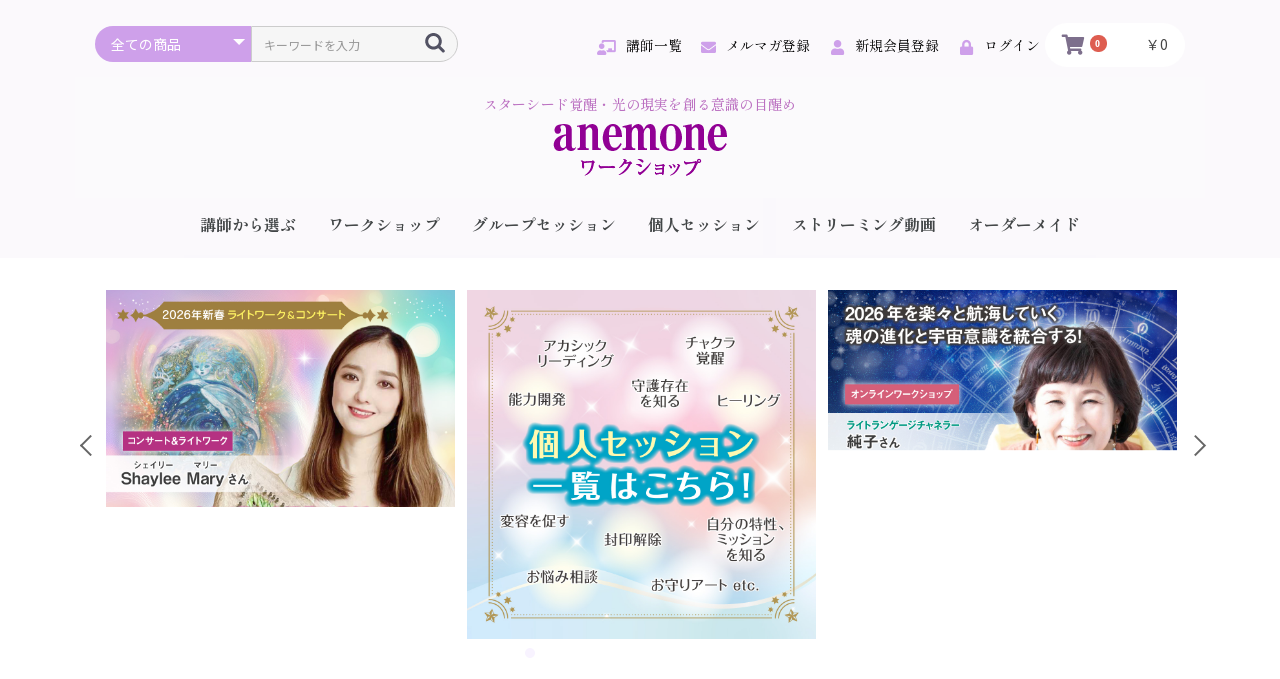

--- FILE ---
content_type: text/html; charset=EUC-JP
request_url: https://biomagazine.shop-pro.jp/?pid=168772107
body_size: 14306
content:
<!DOCTYPE html PUBLIC "-//W3C//DTD XHTML 1.0 Transitional//EN" "http://www.w3.org/TR/xhtml1/DTD/xhtml1-transitional.dtd">
<html xmlns:og="http://ogp.me/ns#" xmlns:fb="http://www.facebook.com/2008/fbml" xmlns:mixi="http://mixi-platform.com/ns#" xmlns="http://www.w3.org/1999/xhtml" xml:lang="ja" lang="ja" dir="ltr">
<head>
<meta http-equiv="content-type" content="text/html; charset=euc-jp" />
<meta http-equiv="X-UA-Compatible" content="IE=edge,chrome=1" />
<title>Le Soleil＊Sunny（サニー）さん &amp; Zia（ジア）さん「愛の周波数を高めハイアーセルフ波動になるワーク」</title>
<meta name="Keywords" content="ソウルメイト,ツインソウル,サニー,ジア" />
<meta name="Description" content="このワークでは、ツインレイカップルのSunnyさん&amp; Ziaさんお二人の実体験に基づき、アセンション期に必要な、皆さんの魂の成長の観点から見たアセンションパートナーシップの在り方についてお伝えするとともに、潜在的な傷やブロックを解放し、ハイアーセルフ波動まで愛の次元を引き上げていきます。 " />
<meta name="Author" content="" />
<meta name="Copyright" content="株式会社ビオ・マガジン" />
<meta http-equiv="content-style-type" content="text/css" />
<meta http-equiv="content-script-type" content="text/javascript" />
<link rel="stylesheet" href="https://biomagazine.shop-pro.jp/css/framework/colormekit.css" type="text/css" />
<link rel="stylesheet" href="https://biomagazine.shop-pro.jp/css/framework/colormekit-responsive.css" type="text/css" />
<link rel="stylesheet" href="https://img07.shop-pro.jp/PA01377/675/css/45/index.css?cmsp_timestamp=20230710121920" type="text/css" />
<link rel="stylesheet" href="https://img07.shop-pro.jp/PA01377/675/css/45/product.css?cmsp_timestamp=20230710121920" type="text/css" />

<link rel="alternate" type="application/rss+xml" title="rss" href="https://biomagazine.shop-pro.jp/?mode=rss" />
<link rel="alternate" media="handheld" type="text/html" href="https://biomagazine.shop-pro.jp/?prid=168772107" />
<link rel="shortcut icon" href="https://img07.shop-pro.jp/PA01377/675/favicon.ico?cmsp_timestamp=20240201003004" />
<script type="text/javascript" src="//ajax.googleapis.com/ajax/libs/jquery/1.7.2/jquery.min.js" ></script>
<meta property="og:title" content="Le Soleil＊Sunny（サニー）さん &amp; Zia（ジア）さん「愛の周波数を高めハイアーセルフ波動になるワーク」" />
<meta property="og:description" content="このワークでは、ツインレイカップルのSunnyさん&amp; Ziaさんお二人の実体験に基づき、アセンション期に必要な、皆さんの魂の成長の観点から見たアセンションパートナーシップの在り方についてお伝えするとともに、潜在的な傷やブロックを解放し、ハイアーセルフ波動まで愛の次元を引き上げていきます。 " />
<meta property="og:url" content="https://biomagazine.shop-pro.jp?pid=168772107" />
<meta property="og:site_name" content="アネモネ ワークショップ情報サイト｜スピリチュアル セミナー" />
<meta property="og:image" content="https://img07.shop-pro.jp/PA01377/675/product/168772107.jpg?cmsp_timestamp=20220608105036"/>
スピリチュアル月刊誌アネモネの公式ワークショップ情報サイトです。現在ご活躍のスピリチュアル・リーダー、セラピスト、ヒーラーの方々をお招きしての講演会や、各界のエキスパートの充実のワークショップ・講座・セミナーを常時開催しております。 幸次元の扉が開いて、体・心・魂・運気を地球とともにアセンション・目醒め(目覚め)のチャンスです。

<meta name="google-site-verification" content="KNO7xLIJ9mIz0lmiXxG_qGCsvjRT-MaL0rXlAdtO9WY" />
<!-- Global site tag (gtag.js) - Google Analytics -->
<script async src="https://www.googletagmanager.com/gtag/js?id=UA-196608832-3"></script>
<script>
  window.dataLayer = window.dataLayer || [];
  function gtag(){dataLayer.push(arguments);}
  gtag('js', new Date());

  gtag('config', 'UA-196608832-3');
</script>
<!-- // Global site tag (gtag.js) - Google Analytics -->

<script>
  var Colorme = {"page":"product","shop":{"account_id":"PA01377675","title":"\u30a2\u30cd\u30e2\u30cd \u30ef\u30fc\u30af\u30b7\u30e7\u30c3\u30d7\u60c5\u5831\u30b5\u30a4\u30c8\uff5c\u30b9\u30d4\u30ea\u30c1\u30e5\u30a2\u30eb \u30bb\u30df\u30ca\u30fc"},"basket":{"total_price":0,"items":[]},"customer":{"id":null},"inventory_control":"product","product":{"shop_uid":"PA01377675","id":168772107,"name":"<p>\u3010\uff75\uff9d\uff97\uff72\uff9d\u30118\u670828\u65e5(\u65e5)<b>14\uff1a00\uff5e16\uff1a00<\/b><\/p>Sunny\u3055\u3093 & Zia\u3055\u3093<h2>\u611b\u306e\u5468\u6ce2\u6570\u3092\u9ad8\u3081\u30cf\u30a4\u30a2\u30fc\u30bb\u30eb\u30d5\u6ce2\u52d5\u306b\u306a\u308b(\u5973\u795e\u30ea\u30fc\u30c7\u30a3\u30f3\u30b0\u4ed8\u304d)<\/h2>","model_number":"<b>220828<\/b>WSZ02","stock_num":0,"sales_price":12000,"sales_price_including_tax":12000,"variants":[],"category":{"id_big":2235153,"id_small":156},"groups":[{"id":1545383}],"members_price":12000,"members_price_including_tax":12000}};

  (function() {
    function insertScriptTags() {
      var scriptTagDetails = [];
      var entry = document.getElementsByTagName('script')[0];

      scriptTagDetails.forEach(function(tagDetail) {
        var script = document.createElement('script');

        script.type = 'text/javascript';
        script.src = tagDetail.src;
        script.async = true;

        if( tagDetail.integrity ) {
          script.integrity = tagDetail.integrity;
          script.setAttribute('crossorigin', 'anonymous');
        }

        entry.parentNode.insertBefore(script, entry);
      })
    }

    window.addEventListener('load', insertScriptTags, false);
  })();
</script>
</head>
<body>
<meta name="colorme-acc-payload" content="?st=1&pt=10029&ut=168772107&at=PA01377675&v=20251230113024&re=&cn=e759ca9a9608c54cf0433c07bc6a1642" width="1" height="1" alt="" /><script>!function(){"use strict";Array.prototype.slice.call(document.getElementsByTagName("script")).filter((function(t){return t.src&&t.src.match(new RegExp("dist/acc-track.js$"))})).forEach((function(t){return document.body.removeChild(t)})),function t(c){var r=arguments.length>1&&void 0!==arguments[1]?arguments[1]:0;if(!(r>=c.length)){var e=document.createElement("script");e.onerror=function(){return t(c,r+1)},e.src="https://"+c[r]+"/dist/acc-track.js?rev=3",document.body.appendChild(e)}}(["acclog001.shop-pro.jp","acclog002.shop-pro.jp"])}();</script><meta http-equiv="refresh" content="1;URL=https://anemoneworkshop.com/">
<meta name=”robots” content=”noindex” />
<script src="https://img.shop-pro.jp/tmpl_js/62/jquery.tile.js"></script>
<script>(function(d, s, id) {
  var js, fjs = d.getElementsByTagName(s)[0];
  if (d.getElementById(id)) return;
  js = d.createElement(s); js.id = id;
  js.src = "//connect.facebook.net/ja_JP/sdk.js#xfbml=1&version=v2.7&appId=138708706200100";
  fjs.parentNode.insertBefore(js, fjs);
}(document, 'script', 'facebook-jssdk'));</script>
<![endif]-->
	
<div id="fb-root"></div>
<script>(function(d, s, id) {
  var js, fjs = d.getElementsByTagName(s)[0];
  if (d.getElementById(id)) return;
  js = d.createElement(s); js.id = id;
  js.src = "//connect.facebook.net/ja_JP/sdk.js#xfbml=1&version=v2.8&appId=381025318623457";
  fjs.parentNode.insertBefore(js, fjs);
}(document, 'script', 'facebook-jssdk'));</script>


<div id="wrapper" class="layout_wrapper">
   
  <div id="header" class="layout_header">
		<div id="header-inner">
    <div class="header_headline_nav clearfix">
					
						 
						 
      <div class="viewcart_btn header_btn">
                        
      </div>
      
 
      
     
     </div>   
    </div>

<div id="head-menu">
 <div class="header_headline_nav clearfix">
      <div class="viewcart_btn header_btn">
                        
      </div>
																						<div class="imark"> <a href="https://biomagazine.shop-pro.jp">ビオ・マガジン主催　ワークショップ＆セミナー</a></div>
   
      
<ul class="header_member_nav">
<li class="btn_mail00"><a href="https://secure.shop-pro.jp/?tid=25&shop_id=PA01377675&tmpl_type=54&mode=mailmaga">メールマガジン</a></li>
<!--
<li class="btn_shop00"><a href="https://biomagazine.shop-pro.jp/?mode=sk#delivery">ショップについて</a></li>
-->
<li class="btn_inqury00"><a href="https://secure.shop-pro.jp/?mode=inq&shop_id=PA01377675">お問い合わせ</a></li>
<!--
<li class="btn_face00"><a href="https://www.facebook.com/anemonemagazine/">フェイスブック</a></li>
-->
<li class="btn_shop00"><a href="https://www.biomagazine.jp/">ビオ・マガジンHP</a></li>
<li class="btn_shop00"><a href="https://www.anemone-web.jp/">アネモネWEB</a></li>
</ul>
 
     </div>   
    </div>									 
		
<br style="clear:both;">
											 

						
						
<div id="head-logo">
<table style="width:980px;margin:0px auto;"><tr>
<td style="margin:15px 0px 15px 0px;padding:0;text-align:center;">

      <a href="https://anemoneworkshop.com/"><img src="https://img07.shop-pro.jp/PA01377/675/PA01377675.gif?cmsp_timestamp=20240201003004" alt="アネモネ ワークショップ情報サイト｜スピリチュアル セミナー" /></a>
     
 </td>
</tr></table>
	</div> 
	
			<br style="clear:both;line-height:0;">
	 
<div id="menu00">
<ul class="header_member_nav00">
                  								            <li class="member_login_btn header_btn">
              <a href="https://biomagazine.shop-pro.jp/?mode=login&shop_back_url=https%3A%2F%2Fbiomagazine.shop-pro.jp%2F">ログイン</a>
            </li>
                          <li>
          <a href="https://biomagazine.shop-pro.jp/?mode=myaccount">
            マイアカウント
          </a>
        </li>
        <li class="cart">
        	<a href="https://biomagazine.shop-pro.jp/cart/proxy/basket?shop_id=PA01377675&shop_domain=biomagazine.shop-pro.jp"">
          <span class="header_btn_txt">カート(0)</span>
					</a>
					</li>
      </ul>
        
       <div class="prd_search_block">
     
        <form action="https://biomagazine.shop-pro.jp/" method="GET" class="prd_search_form">
          <input type="hidden" name="mode" value="srh" /><input type="hidden" name="sort" value="n" />
          <div class="clearfix">
       <input type="text" name="keyword" class="prd_search_keyword" />
            <input type="submit" class="prd_search_btn" value="検索" />

					</div>
        </form><a name="top" id="top"></a>
      </div>
     
</div>	 
<br style="clear:both;">
  </div>

 
  
  <div id="container" class="layout_container">

			<div id="head-wide">
	<div class="head-center">
            			
																				 </div>	</div>

													

																																																		
		
		<div id="container-inner">
    <form name="product_form" method="post" action="https://biomagazine.shop-pro.jp/cart/proxy/basket/items/add">
<div class="product_detail_area">
	<div id="slideimage">
				</div>
	<div id="right_area">
		<div id="profile">
			

                       <div class="parson">  <img src="https://img07.shop-pro.jp/PA01377/675/product/168772107.jpg?cmsp_timestamp=20220608105036" />
						 </div>
	<div class="parson2"><b>スピリチュアルチャネラー、ヒーラー＆Le Soleil代表</b><br>Le Soleil＊Sunny（サニー）＆Zia（ジア）</div> 

						<div class="link_profile">							
						<a href='?mode=cate&cbid=2235153&csid=156&sort=n'>プロフィール</a></div>
		
   
      
		</div>

<div id="cart">
    <div class="add_cart">
			<div id="detail">
					<h3><p>【ｵﾝﾗｲﾝ】8月28日(日)<b>14：00～16：00</b></p>Sunnyさん & Ziaさん<h2>愛の周波数を高めハイアーセルフ波動になる(女神リーディング付き)</h2>	</h3>
				
					
					<div class="cart00">商品番号：<b>220828</b>WSZ02</div>
        
        

        
                            
               <strong class="price">12,000円(税込)</strong><br />
            
                
				<div class="cart00">
					<div class="nono">				
			
									残席 <strong>満席</strong></div>					  </div>
				        	
        

        
                
                
					

        
        <p class="stock_error"></p>

        
        
			<div id="opop">
        	</div>
			
										
   
								
		

			


			        
        
                              <div class="sold_out">満席につき、キャンセル待ち受付中</div>
			<div class="cancelwait">
				「キャンセル待ち」を受付けしております。<br>下記のお電話かメールでお申込み下さい。
			</div>
                  
        			
        <p class="sk_link_other">
          <a href="https://biomagazine.shop-pro.jp/?mode=sk">返品について／特定商取引法に基づく表記 </a>
        </p>
				
				<div id="paypal">
<h4>クレジット決済ができます</h4>
<!-- PayPal Logo --><table border="0" cellpadding="10" cellspacing="0" align="center"><tr><td align="center"><a href="#" onclick="javascript:window.open('https://www.paypal.com/jp/webapps/mpp/logo/about','olcwhatispaypal','toolbar=no, location=no, directories=no, status=no, menubar=no, scrollbars=yes, resizable=yes, width=900, height=700');"><img src="https://www.paypalobjects.com/digitalassets/c/website/marketing/apac/jp/developer/319x110_b.png" border="0" alt="ペイパル｜カード情報も、口座番号も、ペイパルが守ります。｜VISA, Mastercard, JCB, American Express, Union Pay, 銀行" width="319" height="110"></a></td></tr></table><!-- PayPal Logo -->
クレジット決済には<b>PAYPAL</b>アカウントが必要です。<br>
					アカウントをお持ちでない方は、カート内の<b>「PAYPALで支払う」</b>を選択し、<b>「アカウント開設」</b>を選択し、必要事項をご記入ください。
					次回からは、<b>IDとパスワードだけで簡単に決済</b>が完了できます。
</div>
			 
					   <div class="product_link_area">
					  <div class="twitter">
            <a href="https://twitter.com/share" class="twitter-share-button" data-url="https://biomagazine.shop-pro.jp/?pid=168772107" data-text="" data-lang="ja" >ツイート</a>
<script charset="utf-8">!function(d,s,id){var js,fjs=d.getElementsByTagName(s)[0],p=/^http:/.test(d.location)?'http':'https';if(!d.getElementById(id)){js=d.createElement(s);js.id=id;js.src=p+'://platform.twitter.com/widgets.js';fjs.parentNode.insertBefore(js,fjs);}}(document, 'script', 'twitter-wjs');</script>
          </div>
          <div class="fb-like">
            
          </div>
					 </div>
			<br style="clear:both;">
          
          <ul class="other_link">
            <li><a href="https://biomagazine.shop-pro.jp/customer/products/168772107/inquiries/new">この商品について問い合わせる</a></li>
            <li><a href="mailto:?subject=%E3%80%90%E3%82%A2%E3%83%8D%E3%83%A2%E3%83%8D%20%E3%83%AF%E3%83%BC%E3%82%AF%E3%82%B7%E3%83%A7%E3%83%83%E3%83%97%E6%83%85%E5%A0%B1%E3%82%B5%E3%82%A4%E3%83%88%EF%BD%9C%E3%82%B9%E3%83%94%E3%83%AA%E3%83%81%E3%83%A5%E3%82%A2%E3%83%AB%20%E3%82%BB%E3%83%9F%E3%83%8A%E3%83%BC%E3%80%91%E3%81%AE%E3%80%8C%3Cp%3E%E3%80%90%EF%BD%B5%EF%BE%9D%EF%BE%97%EF%BD%B2%EF%BE%9D%E3%80%918%E6%9C%8828%E6%97%A5%28%E6%97%A5%29%3Cb%3E14%EF%BC%9A00%E3%80%9C16%EF%BC%9A00%3C%2Fb%3E%3C%2Fp%3ESunny%E3%81%95%E3%82%93%20%26%20Zia%E3%81%95%E3%82%93%3Ch2%3E%E6%84%9B%E3%81%AE%E5%91%A8%E6%B3%A2%E6%95%B0%E3%82%92%E9%AB%98%E3%82%81%E3%83%8F%E3%82%A4%E3%82%A2%E3%83%BC%E3%82%BB%E3%83%AB%E3%83%95%E6%B3%A2%E5%8B%95%E3%81%AB%E3%81%AA%E3%82%8B%28%E5%A5%B3%E7%A5%9E%E3%83%AA%E3%83%BC%E3%83%87%E3%82%A3%E3%83%B3%E3%82%B0%E4%BB%98%E3%81%8D%29%3C%2Fh2%3E%E3%80%8D%E3%81%8C%E3%81%8A%E3%81%99%E3%81%99%E3%82%81%E3%81%A7%E3%81%99%EF%BC%81&body=%0D%0A%0D%0A%E2%96%A0%E5%95%86%E5%93%81%E3%80%8C%3Cp%3E%E3%80%90%EF%BD%B5%EF%BE%9D%EF%BE%97%EF%BD%B2%EF%BE%9D%E3%80%918%E6%9C%8828%E6%97%A5%28%E6%97%A5%29%3Cb%3E14%EF%BC%9A00%E3%80%9C16%EF%BC%9A00%3C%2Fb%3E%3C%2Fp%3ESunny%E3%81%95%E3%82%93%20%26%20Zia%E3%81%95%E3%82%93%3Ch2%3E%E6%84%9B%E3%81%AE%E5%91%A8%E6%B3%A2%E6%95%B0%E3%82%92%E9%AB%98%E3%82%81%E3%83%8F%E3%82%A4%E3%82%A2%E3%83%BC%E3%82%BB%E3%83%AB%E3%83%95%E6%B3%A2%E5%8B%95%E3%81%AB%E3%81%AA%E3%82%8B%28%E5%A5%B3%E7%A5%9E%E3%83%AA%E3%83%BC%E3%83%87%E3%82%A3%E3%83%B3%E3%82%B0%E4%BB%98%E3%81%8D%29%3C%2Fh2%3E%E3%80%8D%E3%81%AEURL%0D%0Ahttps%3A%2F%2Fbiomagazine.shop-pro.jp%2F%3Fpid%3D168772107%0D%0A%0D%0A%E2%96%A0%E3%82%B7%E3%83%A7%E3%83%83%E3%83%97%E3%81%AEURL%0Ahttps%3A%2F%2Fbiomagazine.shop-pro.jp%2F">この商品を友達に教える</a></li>
            <li><a href="https://biomagazine.shop-pro.jp/?mode=cate&cbid=2235153&csid=156&sort=n">買い物を続ける</a></li>
                    </ul>
        </div>		

	</div><!-//-#cart->	
		</div></div><!-//-right_area->	

	
	
	


	

	
		<div id="left_area">			
	<div class="product_name"><p>【ｵﾝﾗｲﾝ】8月28日(日)<b>14：00～16：00</b></p>Sunnyさん & Ziaさん<h2>愛の周波数を高めハイアーセルフ波動になる(女神リーディング付き)</h2></div>			
				<div id="work_head">			         
          
          
          <div class="product_description">
            <h1>お申込期限: 8/28(日) 12:00<br>
お支払方法はクレジット決済【PayPal】のみ<br>
<br>
※お申込者には視聴URLをメール送信済みです。<br>
受け取られていない方は<br>
workshop@biomagazine.co.jp<br>
までご連絡ください。<br>
<br>
※今からお申し込みの方には、視聴URLのメール送信がセミナー直前になります。
</h1>

<h3><center>この夏、魂が喜ぶアセンションパートナーと出会うために♪♪</center></h3>
<center>
<iframe width="560" height="315" src="https://www.youtube.com/embed/JJ95alAYcP0" title="YouTube video player" frameborder="0" allow="accelerometer; autoplay; clipboard-write; encrypted-media; gyroscope; picture-in-picture" allowfullscreen></iframe>
</center>
<br>

<div style="border: #ff1493 double 6px; border-radius:15px; font-size: 100%; padding: 15px;">
<span style="color:##ff1493">
<span style="color:#FF0000">
【特典】<br>
あなたを見守る女神からのメッセージを、お一人ひとりに個別リーディング！
！</span></span><br>
</span></strong></span>
あなたには、どんな種類の女神がついているのか、さらに、その女神はどんなサポートをしてくれているのかについて、Sunnyさんがリーディングを行い、各自に一言づつ伝えてくださいます。愛の成就を応援する強力なガイドと、より身近になれます！<span style="color:#FF0000">※女神リーディングは、顔出しが可能な方のみとなります。</span>
</div>



<h3>
●愛に対する不信や怖れなどの深層にあるブロックを解放<br>
　互いに成長を促しあえる人間関係を構築する
</h3>

<p>
あなたの魂の成長を加速し、生まれてきた目的をやりとげるため、魂が決めてきたパートナー（ツインレイやソウルメイトたち）との出会いは重要です。その出逢いが自然に生じる状態になる近道は、あなたがハイアーセルフ波動になること。そう言われるのは、決して平坦な道ではなかったという、ツインレイ統合を果たし、昨年、めでたくご結婚された、Sunnyさんと、ツインレイのZiaさん。<br>
<br>
このワークでは、お二人の実体験に基づき、このアセンション期に必要な、皆さんの魂の成長の観点から見たアセンションパートナーシップの在り方についてお伝えいただくとともに、有効なワークを行っていただきます。<br>
<br>
特に、ツインレイ覚醒や統合を遠ざけるのは、愛に対する強烈なブロックです。また、愛に対するブロックがある状態で、より良い人間関係は望めず、かならず行き詰まりが生じます。<br>
アセンション期だからこそ向き合えるようになったとも言えるこのブロックは、長い期間（過去世も含め）をかけて、愛に対する不信や怖れ、罪の意識などのネガティブな体験を構築してしまった方ほど、その解放には長い期間がかかります。<br>
<br>
このワークでは、そういった愛がらみの潜在的な傷やブロックを解放し、ハイアーセルフ波動まで愛の次元を引き上げることを目的としています。愛に対するブロックが外れることで、どんな人間関係も、より良きものに変化していくことになるでしょう。
</p>

<h3>
●ツインレイ統合を果たしたカップルが<br>
　アセンションパートナーとの出逢いをサポート！
 </h3>
<p>
Sunnyさんは、ツインレイを始め、あらゆるパートナーシップの相談に、過去世を読み解き未来世を見据えたスピリチュアルな視点からの問題解決が定評。過去世やアカシック情報が映画のように見え、とりわけ魂のミッションやテーマ、オーラの色、ソウルメイトの縁やツインレイ診断を得意とし個人セッションは大人気です。ツインレイ男性側からのサポートをしているZiaさんと共に行う活動では、ツインレイやパートナーシップのさまざまなお悩みに寄り添い、的確な回答を伝えています。<br>
<br>
お二人の、愛と調和の周波数に触れることでも、あなたのハートに共振共鳴が起きるでしょう。ツインレイとの出会いを魂の計画に組み込んできた方はもちろん、アセンションパートナーシップの在り方や構築を望む方にも有益な内容です。<br>
日々行うと良い、セルフワークもお伝えいただきますので、それを続けることで意識に変化が起き、ハイヤーセルフ化も促され、光運体質になっていきます！<br>
<br>


<div class="mark"><h3>≪主なワーク内容≫</h3>
アセンションパートナーの見つけ方、育み方<br>
カルマメイトの昇華法<br>
自分の本質に戻るチャクラ&オーラ活性化<br>
潜在的な傷やブロックを解放する<br>
傷を手放すクリスタルワーク<br>
男性性、女性性の統合<br>
ハイアーセルフ波動まで愛を高める<br>
ハイヤーセルフ波動になるためのセルフヒーリング <br>
あなたの女神についてのリーディング etc.
</div>


<div class="mark"><h3>≪こんな方におすすめ≫</h3>
ツインレイに興味がある／ソウルパートナーと出逢いたい／周りの人とのつながりを深めたい／恋愛・仕事・人間関係・結婚・家族問題等の悩みを解決したい／キラキラに輝く状態まで、周波数を上げたい／残っているブロックを解放したい／オーラとチャクラを整える方法を身に付けたい／愛に満ちた波動へとエネルギーを上げる方法を身に付けたい 　etc.
</div>


<div class="mark"><h3>≪期待される効果≫</h3>
アセンションパートナーを引き寄せる波動になる人間関係が円満になる／ソウルメイトたちとの再会が加速する／光運体質になる／アセンションに妨げとなるブロックが解放される ／自分の嫌いなところが大好きになる／オーラ&チャクラの活性化が自分でできるようになる／ハートからの宇宙愛で自分を満たすことができるようになる　etc.
</div>

<div style="border: #ff1493 double 6px; border-radius:15px; font-size: 100%; padding: 15px;">
<span style="color:##ff1493">
<span style="color:#FF0000">★パートナー関係について、どういうことを具体的に聞きたいか、また、特に扱ってもらいたいことを備考欄に記載ください。できる限り、ワークの中で扱っていただきます。</span><br>
例）<br>
・ツインレイとの出会うタイミングや準備について聞きたい<br>
・ツインレイと出会うには、受け身ではなく、自分で積極的にアプローチすることが必要か？<br>
・ツインレイが宇宙（別の星）にいる気がする。チャネリングで交流したい。どうしたらよいか？<br>
・パートナーや結婚に興味がなく、ずっと1人でいいと思う。ツインレイに出会うと、この気持ちは変わるのでしょうか？<br>
・仕事を通して世の中に貢献したいと思っているが、これは魂が、ツインレイの統合というより、ツインメイトやほかのパートナーと幸せな関係を築くことを望んでいるからか？
</div>
<br>

<div class="mark2">
<h3>【このワークは、オンラインのみの開催となります。】</h3>
※当日は、ZOOMというオンラインシステムを利用して行います。<br>
※事前にZOOMのPCインストールあるいは携帯アプリダウンロードをして、 ZOOMのサインイン(登録)をお願いいたします。 (すでにZOOMをお使いの方は大丈夫です)<br>
※ご入金確認が出来た方へ、開催日の２営業日前までに【重要:招待URL】で始まる件名にて、ミーティングURLをメールでお知らせいたします。お申込みが直前の方は、URLの送信が直前になります事をご了承下さいませ。 
</div>

<div class="mark">
< ZOOMのサインイン(登録) 方法>
下記のリンクからアプリをダウンロードしてサインイン(登録)をしてください。<br>
https://zoom.us/support/download<br> 
</div>


<div class="mark2"><h3>《録画配信》</h3>
参加者の方へ、このワークを期間限定で何度でも見られる録画配信を予定しております。<br>
当日、ご参加できなくても、録画配信での視聴が可能です。<br>
★開催日後、準備が出来次第、数日中に録画配信視聴用のURLをメールでお送りします。<br>
★視聴期間は配信開始～1ヵ月となります。<br>
<br>
※当日の電波の状況やネットのトラブル等により、録画がうまくできなかった場合は、録画配信ができないこともありますので、その旨ご了承ください。
</div>

<span style="color:#FF0000"></span>
          </div>
		</div>			
				 
					<br>
			
			
	
			
			 
			 				
			
			
			
			
			
      
	 <div id="work_detail">

	 <table><tr><th>開催日時<br><br>イベント名	 
		 </th><td><h3><p>【ｵﾝﾗｲﾝ】8月28日(日)<b>14：00～16：00</b></p>Sunnyさん & Ziaさん<h2>愛の周波数を高めハイアーセルフ波動になる(女神リーディング付き)</h2></h3></td></tr>
		 

		 
	 <!-定員-->
    
		  	
		  	
	 
      
		 

		
		  
                    <tr>
            <th>イベント番号</th>
							<td><div class="eventnum"><b>220828</b>WSZ02</div></td>
            </tr>
        		 
        

                    <tr>
            <th>参加費</th>
            <td>
                            
                <strong class="price">12,000円(税込)</strong><br />
            							
			 						
							

        
	
        
<tr><th>会場</th><td>
									 					 					 					 					 					 					 					 					 					
	　＜上記参照＞
				  	</td></tr></table> 

			 

        


        
        
			<div id="opop">
        	</div>

<h5>お申込み方法</h5>

		 <div id="order"> 
右記の「ショッピングカート」で、お申し込みください。<br>
			 お支払が<b>銀行・郵便局</b>から振込の場合は、ご連絡後1週間以内に、下記の口座にお振り込みください。<br>
<span style="color:#ff0000;">ATMをご利用の際は、お名前を入力後、5桁のイベント番号</span>をご入力ください。<br>
<b>例）山田花子</b> <span id="nmlbp">XXX00</span><br>
<br>
<b>●Paypay(ペイペイ)銀行&#12288;本店営業部&#12288;普通口座<br>
口座番号 8571931&#12288;口座名 (株)ビオ・マガジン<br>
●郵便局<br>
口座番号 00110-8-569905&#12288;加入者名 株式会社ビオ・マガジン<br></b>
<!--
<br>

<table class="cancel" width="99%">
  <tbody><tr>
    <th scope="row" class="midashi-g4" valign="top" align="left">キャンセル料規定</th>
    <td valign="top" align="left">
    開催日の11営業日以前<br>
    開催日の10営業日前から4営業日前まで<br>
    開催日の3営業日から当日<br></td>
    <td valign="top" align="left">
       無料(全額返金)<br>
        50％(半額返金)<br>
      100％(返金なし)<br>
			</td></tr></tbody></table>
-->
		 </div>
		 <h5>注意事項</h5>
		 <td>
<div id="okyakusama">
  <p><b>【ご返信がない場合】</b><br>
    ３営業日以内に弊社から返信が届かない場合は、お手数ですが、弊社までご連絡下さい。メール設定により弊社からのメールが届かない場合がございます。ご連絡頂く際に、電話番号やＦＡＸ、別のメールアドレスなど、他の連絡手段もご連絡頂けると幸いです。 </p>
  <p><b>【キャンセルについて】</b><br>
    <a href="https://biomagazine.shop-pro.jp/?mode=f4&tid=45"><u>キャンセル規定が変更となりました（2021年11月1日より）</u></a>
<!--
受付完了後は、お振込みの如何に関わらず、下記の取消料金がかかります。キャンセルされる場合は、必ずお電話、又はメールにてご連絡ください。お振込み期日を過ぎても自動的なキャンセル扱いとはなりません。 </p>

  <p><b>【キャンセル料規定】</b><br>
開催日の11営業日以前  無料(全額返金)<br>
開催日の10営業日前から4営業日前まで50％(半額返金)<br>
開催日の3営業日前から当日100％(返金なし)<br>
※ご返金の振込みにかかる手数料は、お客様ご負担となります。<br>
※一部規定を別途設定しているイベントもございます。<br>
※災害や主催者側の都合によって、イベントが中止になった場合、受講料はご返金いたします。<br>
※複数日にわたるセミナーの場合、初日が開催日となります。	</p>
			 
			 <p><b>【代わりの方のご参加について】</b><br>
代わりの方がご参加いただくことは可能です。その際は必ずご連絡ください。
-->
	</p>
</div>
			 <h5>電話・FAX・メール等でのお問合せ</h5>
	

		<p class="toi">ビオ・マガジン アネモネワークショップ係
			<br>TEL:03-6417-9490 (平日:10:00～18:00 [土日祝日除く])　　FAX:03-5436-9209<br><a href="https://biomagazine.shop-pro.jp/customer/products/168772107/inquiries/new">E-mail: workshop@biomagazine.co.jp</a></p>

 

			
	<input type="hidden" name="user_hash" value="acd69e4fcbdd185c8a54ab43482993c0"><input type="hidden" name="members_hash" value="acd69e4fcbdd185c8a54ab43482993c0"><input type="hidden" name="shop_id" value="PA01377675"><input type="hidden" name="product_id" value="168772107"><input type="hidden" name="members_id" value=""><input type="hidden" name="back_url" value="https://biomagazine.shop-pro.jp/?pid=168772107"><input type="hidden" name="reference_token" value="5beebf39da474465902b47a14a1cf8c7"><input type="hidden" name="shop_domain" value="biomagazine.shop-pro.jp">
      					
	</div>
	</div><!-//left_area->
</div>				

</form>
<br style="clear:both;">


<script type="text/javascript" src="https://img.shop-pro.jp/js/jquery.easing.1.3.js"></script>
<script type="text/javascript" src="https://img.shop-pro.jp/js/stickysidebar.jquery.js"></script>

<script>
$(window).load(function () {
  $(function () {
    var product_images_height = $('.product_images').height();
    $('.product_detail_area').css('height',product_images_height);
    
    //$(".add_cart").stickySidebar({
   // timer: 400
   // , easing: "easeInOutQuad"
   // , constrain: true
   // });
  });
});
</script>

<span style="color:#FF0000"></span>

														 
														  


														 <div id="check">
     


																										</div>																					
		<br style="clear:both;" />																
																		
	   
		
   																			
</div>		
																										 </div>	 

													 
													 <!--夏季休業のお知らせ
<div style="border:5px solid #f5f5f5;margin:10px auto;padding:20px;width:900px;text-align:center;font-size:22px;">
<div style="font-weight:bold;">夏季休業のお知らせ</div>
2019年8月12日(月)～8月15日(木)<br>
<span style="font-size:small;">誠に勝手ながら、上記の期間、夏季休業とさせていただきます。<br>
ご迷惑をおかけ致しますが、よろしくお願い致します。</span><br>
</div>				
-->



  
														 
	<br style="clear:both;">				 
  <div id="footer" class="layout_footer">
							
																				
																				
		<div id="footer-inner">
		
    <div class="footer_nav clearfix">
																													
																																																				 
																																																					 
	 
																																																																										
																																																																									
																																																																										
<table width="980"">
																						 <tr>
<td>
 <img src="https://img21.shop-pro.jp/PA01377/675/etc/footer_biomagazine.png?cmsp_timestamp=20180418201203"><br>

																																																			
<div class="footer_nav2">		
	<span>アネモネについて</span>
	<ul class="footer_lst">
	<li class="icon_lst">
		<a href="https://anemoneworkshop.com/">ショップホーム</a>
	</li>
	<li class="icon_lst">
		<a href="https://biomagazine.shop-pro.jp/customer/inquiries/new">お問い合わせ</a>
	</li>
	<li class="icon_lst">
		<a href="https://biomagazine.shop-pro.jp/?mode=sk#payment">お支払い方法</a>
	</li>
<!-- Del. K.Takatani 2021/12/14
	<li class="icon_lst">
		<a href="https://biomagazine.shop-pro.jp/?mode=sk#delivery">配送方法・送料</a>
	</li>
-->
	<li class="icon_lst">
		<a href="https://biomagazine.shop-pro.jp/?mode=f4&tid=45">キャンセル規定</a>
	</li>
   
		<div style="display:none;">   
				<li class="icon_lst">
			<a href="https://biomagazine.shop-pro.jp/?mode=f1">クレジット支払について</a>
		</li>
				<li class="icon_lst">
			<a href="https://biomagazine.shop-pro.jp/?mode=f8">デボラシェイさん シャーマニックヒーリングについてのQ&A</a>
		</li>
				<li class="icon_lst">
			<a href="https://biomagazine.shop-pro.jp/?mode=f9">デボラ・シェイさん インナーマスター覚醒リーディングに関するQ&A</a>
		</li>
		 
	</div>
		<br style="clear:both;">
</ul>

<!--
																							 <span>通販グッズ</span>
                          
            <ul class="footer_lst">
                        <li class="icon_lst">
              <a href="https://biomagazine.shop-pro.jp/?mode=cate&cbid=2235153&csid=0&sort=n">
                
                講師一覧
              </a>
            </li>
                                      <li class="icon_lst">
              <a href="https://biomagazine.shop-pro.jp/?mode=cate&cbid=2242195&csid=0&sort=n">
                
                動画一覧
              </a>
            </li>
                                      <li class="icon_lst">
              <a href="">
                
                
              </a>
            </li>
                                      <li class="icon_lst">
              <a href="">
                
                
              </a>
            </li>
                                      <li class="icon_lst">
              <a href="">
                
                
              </a>
            </li>
                                      <li class="icon_lst">
              <a href="">
                
                
              </a>
            </li>
                                      <li class="icon_lst">
              <a href="">
                
                
              </a>
            </li>
                        </ul>
              -->

</div>																		 
																 

																	 </td>
																							 <td  rowspan="2">
<div class="fb-page" data-href="https://www.facebook.com/anemoneworkshop/" data-tabs="timeline" data-width="500" data-height="520" data-small-header="true" data-adapt-container-width="false" data-hide-cover="true" data-show-facepile="false"><blockquote cite="https://www.facebook.com/anemoneworkshop/" class="fb-xfbml-parse-ignore"><a href="https://www.facebook.com/anemoneworkshop/">アネモネ anemone</a></blockquote></div>												
								
								</td>
								</tr>
<tr>

<td>
<div id="footbtn">

<table>
<tr>
<td><a href="https://anemone.net"><img src="https://img21.shop-pro.jp/PA01377/675/etc/btn_official.gif?cmsp_timestamp=20180417203506"><br>
	アネモネ公式通販サイト</a></td>
<td><a href="https://www.youtube.com/channel/UC-wYwXKRpb8QZxo3i9uyRXA"><img src="https://img21.shop-pro.jp/PA01377/675/etc/btn_anemonetv.gif?cmsp_timestamp=20180417203923" target="_blank"><br>動画サイト“アネモネTV”</a></td>
</tr>
<tr>	
	<td><a href="https://ameblo.jp/marianakada"><img src="https://img21.shop-pro.jp/PA01377/675/etc/btn_blog.jpg?cmsp_timestamp=20191111225901" alt="" target="_blank"><br>アネモネ編集長BLOG</a></td>

<!--　差し替え
<td><a href="https://anemone.net/?mode=cate&amp;cbid=2178739&amp;csid=0"><img src="https://img21.shop-pro.jp/PA01377/675/etc/btn_anemone.gif?cmsp_timestamp=20180417204054" target="_blank"><br>月刊誌アネモネ</a></td>
-->

<td><a href="https://www.biomagazine.jp/category/newbook/"><img src="https://img21.shop-pro.jp/PA01377/675/etc/btn_book.gif?cmsp_timestamp=20180417204826"><br>ビオマガジン“出版案内”</a></td>
</tr>
</table>

</div>
				
			</td>																								 </tr>
</table>
		<br style="clear:both;" />		
						</div>
	</div></div>
													 
													 	<div class="totop"><a href="#top">Top</a></div>	
  
<div class="foot-adress">
												<span class="big">株式会社　ビオ・マガジン</span><span class="medium">(BIO MAGAZINE,INC.)</span>	<span class="small">東京都品川区西五反田8-11-21 五反田TRビル１F</span>	<br>
			<p style="font-size:18px;color:#fff;font-weight:bold;padding:5px;">
				TEL:03-6417-9490(営業時間:平日10:00-18:00 [土日祝日除く]) 　 FAX:03-5436-9209
			</p>
												</div>																												 
		<address class="copyright">   
      <div class="foot-menu">
        <ul>
          <li>
            <a href="https://biomagazine.shop-pro.jp/?mode=myaccount">マイアカウント</a>
          </li>
                                                  <li>
                <a href="https://biomagazine.shop-pro.jp/?mode=login&shop_back_url=https%3A%2F%2Fbiomagazine.shop-pro.jp%2F">ログイン</a>
              </li>
                                <li>
            <a href="https://biomagazine.shop-pro.jp/cart/proxy/basket?shop_id=PA01377675&shop_domain=biomagazine.shop-pro.jp">カートを見る</a>
          </li>
          <li>
            <a href="https://biomagazine.shop-pro.jp/?mode=privacy">プライバシーポリシー</a>
          </li>
					<li>
					<a href="http://biomagazine.shop-pro.jp/?mode=sk">
						特定商取引法に基づく表記</a></li>
          <li>
            <a href="https://biomagazine.shop-pro.jp/?mode=rss">RSS</a>&nbsp;/&nbsp;<a href="https://biomagazine.shop-pro.jp/?mode=atom">ATOM</a>
          </li>
        </ul>
    </div> 													
															<span style="padding:0px 0px 0px 20px;">Copyright &copy; bio magazine.Inc. All Rights Reserved.</span>
    </address>
</div>
																																		 
																															 
																																		 
</div>
		
																																					

																																								
     
   																																
																					


<script>
$(function () {
  //$('.footer_nav').imagesLoaded( function () {
   // $('.footer_nav').masonry({
   //   itemSelector: '.footer_grid_item',
   //   "gutter": 0
  //  });
  //});
  $('.prd_search_form_btn').click(function () {
    $('.prd_search_block').toggleClass('open');
    $('.prd_search_form').slideToggle();
  });
  $('.header_nav_menu_category span').click(function () {
    $('.header_category_lst').slideToggle('fast');
  });
  $(window).load(function () {
    $('.prd_lst_unit_s').tile();
    $('.prd_lst_unit_m').tile();
    $('.grp_lst_unit').tile();
  });
});
</script>
<script>
$(function(){
    var ua = navigator.userAgent;
    if((ua.indexOf('iPad') > 0 || navigator.userAgent.indexOf('iPhone') > 0 || navigator.userAgent.indexOf('iPod') > 0 || navigator.userAgent.indexOf('Android') > 0)){
		 $('head').prepend('<meta name="viewport" content="width=1050">');
    }
});
</script><script type="text/javascript" src="https://biomagazine.shop-pro.jp/js/cart.js" ></script>
<script type="text/javascript" src="https://biomagazine.shop-pro.jp/js/async_cart_in.js" ></script>
<script type="text/javascript" src="https://biomagazine.shop-pro.jp/js/product_stock.js" ></script>
<script type="text/javascript" src="https://biomagazine.shop-pro.jp/js/js.cookie.js" ></script>
<script type="text/javascript" src="https://biomagazine.shop-pro.jp/js/favorite_button.js" ></script>
</body></html>

--- FILE ---
content_type: text/html; charset=UTF-8
request_url: https://anemoneworkshop.com/
body_size: 17622
content:
<!doctype html>
<html lang="ja">
<head prefix="og: https://ogp.me/ns# fb: https://ogp.me/ns/fb# product: https://ogp.me/ns/product#">
    <meta charset="utf-8">
    <meta name="viewport" content="width=device-width, initial-scale=1, shrink-to-fit=no">
    <meta name="eccube-csrf-token" content="934e9dbec071fb6.bvStxBtUcMNHxGQRxgyurk6sXPXluf9LDvgwdnt1lPc.DKXegEE-Ou4DiRBggFnm2x_6H7mniK0ffo9qMRUR3bhZgfyiUxImkTH3XA">
    <title>アネモネワークショップ / TOPページ</title>
                    
<meta property="og:type" content="website"/>
<meta property="og:site_name" content="アネモネワークショップ"/>
    <meta name="description" content="スターシード覚醒・光の現実を創る意識の目醒めのためのスピリチュアル月刊誌anemone主催、講座・ワークショップ・個人セッションを開催しています。">
    <meta property="og:description" content="スターシード覚醒・光の現実を創る意識の目醒めのためのスピリチュアル月刊誌anemone主催、講座・ワークショップ・個人セッションを開催しています。"/>
                <meta property="og:url" content="https://anemoneworkshop.com/"/>
    <link rel="canonical" href="https://anemoneworkshop.com/" />
    
                <meta name="author" content="アネモネワークショップ｜スピリチュアル講座でスターシード覚醒">
                <link rel="icon" href="/html/user_data/assets/img/common/favicon.ico">
    <link rel="stylesheet" href="https://use.fontawesome.com/releases/v5.3.1/css/all.css" integrity="sha384-mzrmE5qonljUremFsqc01SB46JvROS7bZs3IO2EmfFsd15uHvIt+Y8vEf7N7fWAU" crossorigin="anonymous">
    <link rel="stylesheet" href="/html/template/default/assets/css/style.css">
    <script src="/html/bundle/front.bundle.js"></script>
    <link rel="preconnect" href="https://fonts.googleapis.com">
<link rel="preconnect" href="https://fonts.gstatic.com" crossorigin>
<link rel="stylesheet" href="https://maxcdn.bootstrapcdn.com/font-awesome/4.7.0/css/font-awesome.min.css" />
<link rel="stylesheet" href="https://use.fontawesome.com/releases/v5.1.0/css/all.css" integrity="sha384-lKuwvrZot6UHsBSfcMvOkWwlCMgc0TaWr+30HWe3a4ltaBwTZhyTEggF5tJv8tbt" crossorigin="anonymous">
<link href="https://fonts.googleapis.com/css2?family=Hina+Mincho&display=swap" rel="stylesheet">
<link href="https://fonts.googleapis.com/css2?family=Kaisei+HarunoUmi:wght@400;500;700&family=Shippori+Mincho:wght@400;500;600;700;800&family=Noto+Sans+JP:wght@100;200;300;400;500;600&display=swap" rel="stylesheet">
<!-- Google tag (gtag.js) -->
<script async src="https://www.googletagmanager.com/gtag/js?id=G-Q1DZZQFXHK"></script>
<script>
  window.dataLayer = window.dataLayer || [];
  function gtag(){dataLayer.push(arguments);}
  gtag('js', new Date());

  gtag('config', 'G-Q1DZZQFXHK');
</script>

    <script>
        $(function() {
            $.ajaxSetup({
                'headers': {
                    'ECCUBE-CSRF-TOKEN': $('meta[name="eccube-csrf-token"]').attr('content')
                }
            });
        });
    </script>
                    <link rel="stylesheet" href="/html/user_data/assets/css/customize.css">
</head>
<body id="page_homepage" class="front_page">


<div class="ec-layoutRole">
                <header class="ec-layoutRole__header">
                <!-- ▼ヘッダー(商品検索・ログインナビ・カート) -->
            <div class="ec-headerNaviRole">
    <div class="ec-headerNaviRole__left">
        <div class="ec-headerNaviRole__search">
            
<div class="ec-headerSearch">
    <form method="get" class="searchform" action="/products/list">
        <div class="ec-headerSearch__category">
            <div class="ec-select ec-select_search">
                            <select name="category_id" class="category_id"><option value="">全ての商品</option><option value="7">講師から選ぶ</option><option value="135">　秋谷光輝</option><option value="15">　朝倉裕美子</option><option value="112">　アセラン＆YOKO（SO-ONE SPIRITUAL）</option><option value="12">　アマナ=ユウコ</option><option value="111">　飯島敬一</option><option value="139">　荒井千紘</option><option value="130">　植田祐太</option><option value="120">　梅田尚宏</option><option value="138">　エリコ・ロウ</option><option value="152">　Eluria（エルリア）</option><option value="149">　大野百合子</option><option value="61">　加藤展生</option><option value="57">　川島伸介</option><option value="145">　神﨑哲</option><option value="16">　北道邦彦</option><option value="20">　Sunny（サニー）</option><option value="54">　Sayuri（さゆり）</option><option value="81">　咲泉光</option><option value="124">　Shaylee Mary（シェイリー・マリー）</option><option value="93">　純子</option><option value="96">　龍皇院蒼</option><option value="21">　諏訪瑞昇</option><option value="142">　宗源</option><option value="98">　太陽系太</option><option value="97">　太陽系太＆AOI</option><option value="95">　寺澤貴子</option><option value="33">　デボラ・シェイ</option><option value="115">　ドルフィニスト篤・綾子</option><option value="24">　トレイシー・アッシュ</option><option value="114">　中村咲太</option><option value="26">　ナターシャ</option><option value="89">　並木良和</option><option value="86">　ネドじゅん</option><option value="136">　バーンサイド好美</option><option value="118">　ふみ</option><option value="108">　ブライアン・シャイダー</option><option value="148">　宝条星来</option><option value="143">　星乃宮千聖</option><option value="32">　丸山修寛</option><option value="62">　海響(MIKI)</option><option value="134">　Miya-chan</option><option value="129">　女輝Masami</option><option value="83">　八重子</option><option value="39">　優花</option><option value="34">　ラルフィン</option><option value="141">　龍音（りゅうね）</option><option value="90">　龍依〜Roy</option><option value="58">　過去行っていた講師</option><option value="146">　　アダモちゃん＆RayKanonさん</option><option value="88">　　あやの</option><option value="150">　　IZUMI</option><option value="153">　　石井数俊</option><option value="123">　　石井数俊</option><option value="84">　　エリナ</option><option value="44">　　大沢貞敦</option><option value="75">　　小原大典</option><option value="103">　　光一</option><option value="56">　　上妻淳子</option><option value="76">　　郷坪聖史</option><option value="77">　　郷坪玲子</option><option value="85">　　神惟白鷹</option><option value="105">　　神崎哲</option><option value="59">　　グレゴリー・サリバン</option><option value="99">　　黒木ユキ・栗原布美子</option><option value="126">　　黒木ユキ・栗原布美子</option><option value="64">　　さかおゆみ</option><option value="87">　　齋藤忠行</option><option value="127">　　齋藤忠行</option><option value="106">　　JUN AMANTO</option><option value="119">　　三枝英彦</option><option value="110">　　坂の上零さん×白川太郎医師</option><option value="140">　　さやのりこ</option><option value="30">　　さやのりこ</option><option value="132">　　篠﨑崇</option><option value="101">　　生観院捨名</option><option value="92">　　スピリチュアルakiko</option><option value="65">　　寺澤貴子＆スグル</option><option value="66">　　テリー・サイモンズ</option><option value="52">　　テリー・ サイモンズ</option><option value="71">　　富一弘</option><option value="73">　　中村凰伯</option><option value="67">　　中島由美子</option><option value="102">　　NORIKO</option><option value="107">　　光ファミリー</option><option value="117">　　Hiromi</option><option value="80">　　菩提サーシャ</option><option value="100">　　牧季＆Sunny</option><option value="53">　　マーガレット・ロジャース</option><option value="72">　　マスター・ゲート</option><option value="131">　　マスター・ゲート</option><option value="122">　　松田純</option><option value="104">　　まありん</option><option value="94">　　美月結</option><option value="91">　　保江邦夫</option><option value="128">　　山内 要</option><option value="79">　　夜明ケノヲト</option><option value="47">　　YOKO∞</option><option value="70">　　横河サラ</option><option value="74">　　吉田江里</option><option value="109">　　渡辺しずか</option><option value="19">　　-</option><option value="8">ワークショップ</option><option value="10">グループセッション</option><option value="9">個人セッション</option><option value="37">ストリーミング動画</option><option value="11">オーダーメイド</option></select>
    
            </div>
        </div>
        <div class="ec-headerSearch__keyword">
            <div class="ec-input">
                <input type="search" name="name" maxlength="50" class="search-name" placeholder="キーワードを入力" />
                <button class="ec-headerSearch__keywordBtn" type="submit">
                    <div class="ec-icon">
                        <img src="/html/template/default/assets/icon/search-dark.svg" alt="">
                    </div>
                </button>
            </div>
        </div>
    </form>
</div>

        </div>
        <div class="ec-headerRole__navSP">
            
<div class="ec-headerNavSP">
    <i class="fas fa-bars"></i>
</div>
        </div>
    </div>
    <div class="ec-headerNaviRole__right">
        <div class="ec-headerNaviRole__nav">
            
<div class="ec-headerNav">
    <div class="ec-headerNav__item">
            <a href="/user_data/teacher">
                <i class="ec-headerNav__itemIcon fas fa-chalkboard-teacher"></i>
                <span class="ec-headerNav__itemLink">講師一覧</span>
            </a>
     </div>
     
        <div class="ec-headerNav__item">
            <a href="https://a23.hm-f.jp/index.php?action=R1&a=208&g=1&f=1&fa_code=fae7779fb43e890b9341df44bb98fab8">
                <i class="ec-headerNav__itemIcon fas fa-envelope fa-fw"></i>
                <span class="ec-headerNav__itemLink">メルマガ登録</span>
            </a>
        </div>
        <div class="ec-headerNav__item">
            <a href="https://anemoneworkshop.com/entry">
                <i class="ec-headerNav__itemIcon fas fa-user fa-fw"></i>
                <span class="ec-headerNav__itemLink">新規会員登録</span>
            </a>
        </div>
                    <!--<div class="ec-headerNav__item">
                <a href="https://anemoneworkshop.com/mypage/favorite">
                    <i class="ec-headerNav__itemIcon fas fa-heart fa-fw"></i>
                    <span class="ec-headerNav__itemLink">お気に入り</span>
                </a>
            </div>-->
                <div class="ec-headerNav__item">
            <a href="https://anemoneworkshop.com/mypage/login">
                <i class="ec-headerNav__itemIcon fas fa-lock fa-fw"></i>
                <span class="ec-headerNav__itemLink">ログイン</span>
            </a>
        </div>
    </div>
        </div>
        <div class="ec-headerRole__cart">
            <div class="ec-cartNaviWrap">
    <div class="ec-cartNavi">
        <i class="ec-cartNavi__icon fas fa-shopping-cart">
            <span class="ec-cartNavi__badge">0</span>
        </i>
        <div class="ec-cartNavi__label">
            <div class="ec-cartNavi__price">￥0</div>
        </div>
    </div>
            <div class="ec-cartNaviNull">
            <div class="ec-cartNaviNull__message">
                <p>現在カート内に商品はございません。</p>
            </div>
        </div>
    </div>

        </div>
    </div>
</div>

        <!-- ▲ヘッダー(商品検索・ログインナビ・カート) -->
    <!-- ▼ロゴ -->
            <div class="ec-headerRole">
    <div class="ec-headerRole__title">
        <div class="ec-headerTitle">
            <div class="ec-headerTitle__title">
                <h1>
                    <p class="font40 purple04 ma_bt_0_25">スターシード覚醒・光の現実を創る意識の目醒め</p>
                    <a href="https://anemoneworkshop.com/">
                        <!--アネモネワークショップ-->
                        <img src="/html/user_data/assets/img/common/logo230415.png" alr="アネモネワークショップ" />
                        
                    </a>
                </h1>
            </div>
        </div>
    </div>
</div>
        <!-- ▲ロゴ -->
    <!-- ▼カテゴリナビ(PC) -->
            


<div class="ec-categoryNaviRole">
    <div class="ec-itemNav">
        <ul class="ec-itemNav__nav">
                            <li>
                            <a href="https://anemoneworkshop.com/products/list?category_id=7">
        講師から選ぶ
    </a>
            <ul>
                            <li>
                            <a href="https://anemoneworkshop.com/products/list?category_id=135">
        秋谷光輝
    </a>
    
                </li>
                            <li>
                            <a href="https://anemoneworkshop.com/products/list?category_id=15">
        朝倉裕美子
    </a>
    
                </li>
                            <li>
                            <a href="https://anemoneworkshop.com/products/list?category_id=112">
        アセラン＆YOKO（SO-ONE SPIRITUAL）
    </a>
    
                </li>
                            <li>
                            <a href="https://anemoneworkshop.com/products/list?category_id=12">
        アマナ=ユウコ
    </a>
    
                </li>
                            <li>
                            <a href="https://anemoneworkshop.com/products/list?category_id=111">
        飯島敬一
    </a>
    
                </li>
                            <li>
                            <a href="https://anemoneworkshop.com/products/list?category_id=139">
        荒井千紘
    </a>
    
                </li>
                            <li>
                            <a href="https://anemoneworkshop.com/products/list?category_id=130">
        植田祐太
    </a>
    
                </li>
                            <li>
                            <a href="https://anemoneworkshop.com/products/list?category_id=120">
        梅田尚宏
    </a>
    
                </li>
                            <li>
                            <a href="https://anemoneworkshop.com/products/list?category_id=138">
        エリコ・ロウ
    </a>
    
                </li>
                            <li>
                            <a href="https://anemoneworkshop.com/products/list?category_id=152">
        Eluria（エルリア）
    </a>
    
                </li>
                            <li>
                            <a href="https://anemoneworkshop.com/products/list?category_id=149">
        大野百合子
    </a>
    
                </li>
                            <li>
                            <a href="https://anemoneworkshop.com/products/list?category_id=61">
        加藤展生
    </a>
    
                </li>
                            <li>
                            <a href="https://anemoneworkshop.com/products/list?category_id=57">
        川島伸介
    </a>
    
                </li>
                            <li>
                            <a href="https://anemoneworkshop.com/products/list?category_id=145">
        神﨑哲
    </a>
    
                </li>
                            <li>
                            <a href="https://anemoneworkshop.com/products/list?category_id=16">
        北道邦彦
    </a>
    
                </li>
                            <li>
                            <a href="https://anemoneworkshop.com/products/list?category_id=20">
        Sunny（サニー）
    </a>
    
                </li>
                            <li>
                            <a href="https://anemoneworkshop.com/products/list?category_id=54">
        Sayuri（さゆり）
    </a>
    
                </li>
                            <li>
                            <a href="https://anemoneworkshop.com/products/list?category_id=81">
        咲泉光
    </a>
    
                </li>
                            <li>
                            <a href="https://anemoneworkshop.com/products/list?category_id=124">
        Shaylee Mary（シェイリー・マリー）
    </a>
    
                </li>
                            <li>
                            <a href="https://anemoneworkshop.com/products/list?category_id=93">
        純子
    </a>
    
                </li>
                            <li>
                            <a href="https://anemoneworkshop.com/products/list?category_id=96">
        龍皇院蒼
    </a>
    
                </li>
                            <li>
                            <a href="https://anemoneworkshop.com/products/list?category_id=21">
        諏訪瑞昇
    </a>
    
                </li>
                            <li>
                            <a href="https://anemoneworkshop.com/products/list?category_id=142">
        宗源
    </a>
    
                </li>
                            <li>
                            <a href="https://anemoneworkshop.com/products/list?category_id=98">
        太陽系太
    </a>
    
                </li>
                            <li>
                            <a href="https://anemoneworkshop.com/products/list?category_id=97">
        太陽系太＆AOI
    </a>
    
                </li>
                            <li>
                            <a href="https://anemoneworkshop.com/products/list?category_id=95">
        寺澤貴子
    </a>
    
                </li>
                            <li>
                            <a href="https://anemoneworkshop.com/products/list?category_id=33">
        デボラ・シェイ
    </a>
    
                </li>
                            <li>
                            <a href="https://anemoneworkshop.com/products/list?category_id=115">
        ドルフィニスト篤・綾子
    </a>
    
                </li>
                            <li>
                            <a href="https://anemoneworkshop.com/products/list?category_id=24">
        トレイシー・アッシュ
    </a>
    
                </li>
                            <li>
                            <a href="https://anemoneworkshop.com/products/list?category_id=114">
        中村咲太
    </a>
    
                </li>
                            <li>
                            <a href="https://anemoneworkshop.com/products/list?category_id=26">
        ナターシャ
    </a>
    
                </li>
                            <li>
                            <a href="https://anemoneworkshop.com/products/list?category_id=89">
        並木良和
    </a>
    
                </li>
                            <li>
                            <a href="https://anemoneworkshop.com/products/list?category_id=86">
        ネドじゅん
    </a>
    
                </li>
                            <li>
                            <a href="https://anemoneworkshop.com/products/list?category_id=136">
        バーンサイド好美
    </a>
    
                </li>
                            <li>
                            <a href="https://anemoneworkshop.com/products/list?category_id=118">
        ふみ
    </a>
    
                </li>
                            <li>
                            <a href="https://anemoneworkshop.com/products/list?category_id=108">
        ブライアン・シャイダー
    </a>
    
                </li>
                            <li>
                            <a href="https://anemoneworkshop.com/products/list?category_id=148">
        宝条星来
    </a>
    
                </li>
                            <li>
                            <a href="https://anemoneworkshop.com/products/list?category_id=143">
        星乃宮千聖
    </a>
    
                </li>
                            <li>
                            <a href="https://anemoneworkshop.com/products/list?category_id=32">
        丸山修寛
    </a>
    
                </li>
                            <li>
                            <a href="https://anemoneworkshop.com/products/list?category_id=62">
        海響(MIKI)
    </a>
    
                </li>
                            <li>
                            <a href="https://anemoneworkshop.com/products/list?category_id=134">
        Miya-chan
    </a>
    
                </li>
                            <li>
                            <a href="https://anemoneworkshop.com/products/list?category_id=129">
        女輝Masami
    </a>
    
                </li>
                            <li>
                            <a href="https://anemoneworkshop.com/products/list?category_id=83">
        八重子
    </a>
    
                </li>
                            <li>
                            <a href="https://anemoneworkshop.com/products/list?category_id=39">
        優花
    </a>
    
                </li>
                            <li>
                            <a href="https://anemoneworkshop.com/products/list?category_id=34">
        ラルフィン
    </a>
    
                </li>
                            <li>
                            <a href="https://anemoneworkshop.com/products/list?category_id=141">
        龍音（りゅうね）
    </a>
    
                </li>
                            <li>
                            <a href="https://anemoneworkshop.com/products/list?category_id=90">
        龍依〜Roy
    </a>
    
                </li>
                            <li>
                            <a href="https://anemoneworkshop.com/products/list?category_id=58">
        過去行っていた講師
    </a>
            <ul>
                            <li>
                            <a href="https://anemoneworkshop.com/products/list?category_id=146">
        アダモちゃん＆RayKanonさん
    </a>
    
                </li>
                            <li>
                            <a href="https://anemoneworkshop.com/products/list?category_id=88">
        あやの
    </a>
    
                </li>
                            <li>
                            <a href="https://anemoneworkshop.com/products/list?category_id=150">
        IZUMI
    </a>
    
                </li>
                            <li>
                            <a href="https://anemoneworkshop.com/products/list?category_id=153">
        石井数俊
    </a>
    
                </li>
                            <li>
                            <a href="https://anemoneworkshop.com/products/list?category_id=123">
        石井数俊
    </a>
    
                </li>
                            <li>
                            <a href="https://anemoneworkshop.com/products/list?category_id=84">
        エリナ
    </a>
    
                </li>
                            <li>
                            <a href="https://anemoneworkshop.com/products/list?category_id=44">
        大沢貞敦
    </a>
    
                </li>
                            <li>
                            <a href="https://anemoneworkshop.com/products/list?category_id=75">
        小原大典
    </a>
    
                </li>
                            <li>
                            <a href="https://anemoneworkshop.com/products/list?category_id=103">
        光一
    </a>
    
                </li>
                            <li>
                            <a href="https://anemoneworkshop.com/products/list?category_id=56">
        上妻淳子
    </a>
    
                </li>
                            <li>
                            <a href="https://anemoneworkshop.com/products/list?category_id=76">
        郷坪聖史
    </a>
    
                </li>
                            <li>
                            <a href="https://anemoneworkshop.com/products/list?category_id=77">
        郷坪玲子
    </a>
    
                </li>
                            <li>
                            <a href="https://anemoneworkshop.com/products/list?category_id=85">
        神惟白鷹
    </a>
    
                </li>
                            <li>
                            <a href="https://anemoneworkshop.com/products/list?category_id=105">
        神崎哲
    </a>
    
                </li>
                            <li>
                            <a href="https://anemoneworkshop.com/products/list?category_id=59">
        グレゴリー・サリバン
    </a>
    
                </li>
                            <li>
                            <a href="https://anemoneworkshop.com/products/list?category_id=99">
        黒木ユキ・栗原布美子
    </a>
    
                </li>
                            <li>
                            <a href="https://anemoneworkshop.com/products/list?category_id=126">
        黒木ユキ・栗原布美子
    </a>
    
                </li>
                            <li>
                            <a href="https://anemoneworkshop.com/products/list?category_id=64">
        さかおゆみ
    </a>
    
                </li>
                            <li>
                            <a href="https://anemoneworkshop.com/products/list?category_id=87">
        齋藤忠行
    </a>
    
                </li>
                            <li>
                            <a href="https://anemoneworkshop.com/products/list?category_id=127">
        齋藤忠行
    </a>
    
                </li>
                            <li>
                            <a href="https://anemoneworkshop.com/products/list?category_id=106">
        JUN AMANTO
    </a>
    
                </li>
                            <li>
                            <a href="https://anemoneworkshop.com/products/list?category_id=119">
        三枝英彦
    </a>
    
                </li>
                            <li>
                            <a href="https://anemoneworkshop.com/products/list?category_id=110">
        坂の上零さん×白川太郎医師
    </a>
    
                </li>
                            <li>
                            <a href="https://anemoneworkshop.com/products/list?category_id=140">
        さやのりこ
    </a>
    
                </li>
                            <li>
                            <a href="https://anemoneworkshop.com/products/list?category_id=30">
        さやのりこ
    </a>
    
                </li>
                            <li>
                            <a href="https://anemoneworkshop.com/products/list?category_id=132">
        篠﨑崇
    </a>
    
                </li>
                            <li>
                            <a href="https://anemoneworkshop.com/products/list?category_id=101">
        生観院捨名
    </a>
    
                </li>
                            <li>
                            <a href="https://anemoneworkshop.com/products/list?category_id=92">
        スピリチュアルakiko
    </a>
    
                </li>
                            <li>
                            <a href="https://anemoneworkshop.com/products/list?category_id=65">
        寺澤貴子＆スグル
    </a>
    
                </li>
                            <li>
                            <a href="https://anemoneworkshop.com/products/list?category_id=66">
        テリー・サイモンズ
    </a>
    
                </li>
                            <li>
                            <a href="https://anemoneworkshop.com/products/list?category_id=52">
        テリー・ サイモンズ
    </a>
    
                </li>
                            <li>
                            <a href="https://anemoneworkshop.com/products/list?category_id=71">
        富一弘
    </a>
    
                </li>
                            <li>
                            <a href="https://anemoneworkshop.com/products/list?category_id=73">
        中村凰伯
    </a>
    
                </li>
                            <li>
                            <a href="https://anemoneworkshop.com/products/list?category_id=67">
        中島由美子
    </a>
    
                </li>
                            <li>
                            <a href="https://anemoneworkshop.com/products/list?category_id=102">
        NORIKO
    </a>
    
                </li>
                            <li>
                            <a href="https://anemoneworkshop.com/products/list?category_id=107">
        光ファミリー
    </a>
    
                </li>
                            <li>
                            <a href="https://anemoneworkshop.com/products/list?category_id=117">
        Hiromi
    </a>
    
                </li>
                            <li>
                            <a href="https://anemoneworkshop.com/products/list?category_id=80">
        菩提サーシャ
    </a>
    
                </li>
                            <li>
                            <a href="https://anemoneworkshop.com/products/list?category_id=100">
        牧季＆Sunny
    </a>
    
                </li>
                            <li>
                            <a href="https://anemoneworkshop.com/products/list?category_id=53">
        マーガレット・ロジャース
    </a>
    
                </li>
                            <li>
                            <a href="https://anemoneworkshop.com/products/list?category_id=72">
        マスター・ゲート
    </a>
    
                </li>
                            <li>
                            <a href="https://anemoneworkshop.com/products/list?category_id=131">
        マスター・ゲート
    </a>
    
                </li>
                            <li>
                            <a href="https://anemoneworkshop.com/products/list?category_id=122">
        松田純
    </a>
    
                </li>
                            <li>
                            <a href="https://anemoneworkshop.com/products/list?category_id=104">
        まありん
    </a>
    
                </li>
                            <li>
                            <a href="https://anemoneworkshop.com/products/list?category_id=94">
        美月結
    </a>
    
                </li>
                            <li>
                            <a href="https://anemoneworkshop.com/products/list?category_id=91">
        保江邦夫
    </a>
    
                </li>
                            <li>
                            <a href="https://anemoneworkshop.com/products/list?category_id=128">
        山内 要
    </a>
    
                </li>
                            <li>
                            <a href="https://anemoneworkshop.com/products/list?category_id=79">
        夜明ケノヲト
    </a>
    
                </li>
                            <li>
                            <a href="https://anemoneworkshop.com/products/list?category_id=47">
        YOKO∞
    </a>
    
                </li>
                            <li>
                            <a href="https://anemoneworkshop.com/products/list?category_id=70">
        横河サラ
    </a>
    
                </li>
                            <li>
                            <a href="https://anemoneworkshop.com/products/list?category_id=74">
        吉田江里
    </a>
    
                </li>
                            <li>
                            <a href="https://anemoneworkshop.com/products/list?category_id=109">
        渡辺しずか
    </a>
    
                </li>
                            <li>
                            <a href="https://anemoneworkshop.com/products/list?category_id=19">
        -
    </a>
    
                </li>
                    </ul>
    
                </li>
                    </ul>
    
                </li>
                            <li>
                            <a href="https://anemoneworkshop.com/products/list?category_id=8">
        ワークショップ
    </a>
    
                </li>
                            <li>
                            <a href="https://anemoneworkshop.com/products/list?category_id=10">
        グループセッション
    </a>
    
                </li>
                            <li>
                            <a href="https://anemoneworkshop.com/products/list?category_id=9">
        個人セッション
    </a>
    
                </li>
                            <li>
                            <a href="https://anemoneworkshop.com/products/list?category_id=37">
        ストリーミング動画
    </a>
    
                </li>
                            <li>
                            <a href="https://anemoneworkshop.com/products/list?category_id=11">
        オーダーメイド
    </a>
    
                </li>
                    </ul>
    </div>
</div>

        <!-- ▲カテゴリナビ(PC) -->

        </header>
    
        
    <div class="ec-layoutRole__contents">
                
                
        <main class="ec-layoutRole__main">
                        
                        

    <div class="ma_tp_1 ma_bt_4">
	<ul class="slider">
　　　　<li><a href="/products/detail/618"><img src="/html/user_data/assets/img/mv/shaylee.jpg" alt="シェイリーさん"></a></li>
　　　　<li><a href="/products/list?category_id=9"><img src="/html/user_data/assets/img/mv/bana.jpg" alt=バナー"></a></li>
　　　　<li><a href="/products/detail/628"><img src="/html/user_data/assets/img/mv/junko04.jpg" alt="純子さん"></a></li>
　　　　<li><a href="/products/detail/617"><img src="/html/user_data/assets/img/mv/eriko4.jpg" alt="エリコさん"></a></li>
　　　　<li><a href="/products/detail/632"><img src="/html/user_data/assets/img/mv/rakuzan.jpg" alt="秋谷さん"></a></li>
　　<li><a href="/products/detail/594"><img src="/html/user_data/assets/img/mv/seira01.png" alt="せいらさん"></a></li>
　　<li><a href="/products/detail/387"><img src="/html/user_data/assets/img/mv/nedo1216.jpg" alt="ネドさん"></a></li>
　　<li><a href="/products/detail/538"><img src="/html/user_data/assets/img/mv/ryune0704.jpg" alt="龍音さん"></a></li>
	<!--/slider-->		

	</ul>
    </div>

<div id="fb-root"></div>
<script async defer crossorigin="anonymous" src="https://connect.facebook.net/ja_JP/sdk.js#xfbml=1&version=v16.0" nonce="PZ0nZWrM"></script>


                                        <div class="ec-layoutRole__mainBottom">
                        <!-- ▼トップに置くニュース -->
            <section class="bignews">
<div class="bignews_inr">
<!-- <h3 class="ma_bt_1_5 ma_tp_0">夏季期間中休業のお知らせ</h3>
    <p class="font110">
         平素は格別のご高配を賜り、厚く御礼申し上げます。<br>
        誠に勝手ではございますが、弊社は下記のとおり休業させていただきます。 <br>
        <span class="red font120 font_bold">・2025年8月13日(水)～8月17日(日)</span>　※8月18(月)より営業<br>
        この間にいただきましたお申し込み・お問い合わせに関しましては、8月19日(月)以降に順次ご対応させていただきます。<br>
        緊急の場合は <i class="fas fa-angle-right"></i>&nbsp;<a href="https://anemoneworkshop.com/contact" alt="" class="purple">こちらのお問い合わせフォーム</a>からご連絡ください。
        夏季休業中のセッションに限り対応可能です。<br>
        お客様にはご不便をおかけいたしますが、何卒ご理解賜りますようお願い申し上げます。-->

<h3 class="ma_bt_1_5 ma_tp_0"><span class="font_bold">年末年始休業のお知らせ</h3></span>
    <p class="font110">

       平素は格別のご高配を賜り、厚く御礼申し上げます。<br>
        誠に勝手ながら、弊社では下記の期間を年末年始休業とさせていただきます。 <br>
        <span class="red font120 font_bold">・2025年12月27日(土)～2026年1月4日(日)</span>　※1月5日(月)より営業<br>
        この間にいただきましたお申し込み、お問い合わせに関しましては1月5日以降に順次ご対応いたします。<br>
        お客様にはご不便をおかけいたしますが、何卒ご理解のほどよろしくお願い申し上げます。
    </p> <hr class="ma_bt_2">    
<div class="ma0_auto pa_tb_3 img_width30">
<a href=""><img src="/html/user_data/assets/img/common/welcome2026.jpg"></a></div>
<h3 class="ma_bt_1_5">2025ありがとう500円OFFクーポン配布のお知らせ</h3>
    <p class="font110">
        2025年12月22日(月)より5,500円（税込）以上のワークショップ・個人セッションで利用できる500円分割引クーポン配布中！<span class="red"><br>
        <b>有効期間
2025年12月22日～2026年1月4日</b></span><br>適用外となるケース <br>
1. オーダーメイド商品にはお使いいただけません。電話でのお申し込みは使用不可。<br>
2. 5,500円未満の商品を複数ご注文された場合、合計が5,500円を超えてもクーポン対象外となります。<br>
        <span class="red">クーポンコード：  <b>WELCOME2026</b></span><br>
        3. カート内にある「クーポンコード」欄へ入力することで自動で金額が割引になります。※備考欄への入力は対象外となります。</p>
<!-- <h3 class="ma_bt_1_5 ma_tp_0"> <span class="red font120 font_bold">メール受信許可設定のお願い</span></h3>
 <p class="font110">ご利用のメールサービスによっては、迷惑メールフォルダに振り分けられる場合がございます。未着の場合は、念のためご確認ください。
<br>メールは[　@anemoneworkshop.com　]から送付されます。<br>
特に携帯キャリアメールをご利用の場合は、[　@anemoneworkshop.com　]のドメイン受信設定をお願いいたします。
</p>
<!--     <h3 class="ma_bt_1_5 ma_tp_0">ゴールデンウィーク期間中の休業のお知らせ</h3>
    <p class="font110 pa_bt_2">
        誠に勝手ではございますが、ゴールデンウィーク期間中、弊社は下記のとおり休業させていただきます。<br>
        <span class="red font120 font_bold">・2025年5月3日(土)～5月6日(火)</span>　※5月7日(水)より営業<br>
        この間にいただきましたお申し込み、お問い合わせに関しましては5月7日(水)以降に順次ご対応させていただきます。<br>
        お客様にはご不便をおかけいたしますが、何卒ご理解のほどよろしくお願い申し上げます。
    </p>

    
    <!--<p class="font110">5/27(土)開催を予定しております岡村太輔さんワークショップ「ケンタウロス星に帰ろう」の<span class="red">会場を北とぴあドームホールに変更</span>させていただきました。<br>
    </p>詳細は&nbsp;<i class="fas fa-angle-right"></i><a href="">こちらから</a>ご覧ください。
    <i class="fas fa-angle-right"></i>&nbsp;<a href="https://a23.hm-f.jp/index.php?action=R1&a=208&g=1&f=1&fa_code=fae7779fb43e890b9341df44bb98fab8" alt="" class="purple">メルマガでも配布中です</a>-->
</div>

<!--<div class="ec-topicRole">
    <div class="ec-role">
        <div class="ec-topicRole__list">
            <div class="ec-topicRole__listItem pa_le_3 pa_ri_3">
                <a href="https://anemoneworkshop.com/user_data/gate202307_event">
                    <img src="/html/user_data/assets/img/mv/gate_s.png">
                </a>
            </div>
            <div class="ec-topicRole__listItem">
                <h4>「自分とは何者なのか」――</h4>
                <p>《緊急開催》真の覚醒者 マスター・ゲート氏<br> 無料座談会＆講演会のお知らせ</p>
                <ul>
                    <li>参加費：無料</li>
                    <li>会場：東京都新宿文化センター</li>
                    <li>日程：<br>
                    7月18日（火）19時～アネモネ取材・公開インタビュー<span class="red font_bold noto"> 満席</span><br>
                    7月20日（木）19：00～21：00 無料講演会</li>
                </ul>
                <p><i class="fas fa-angle-right"></i><a href="https://anemoneworkshop.com/user_data/gate202307_event">詳しくはこちらから</a></p>
            </div>
        </div>
    </div>
</div>-->



</section>
        <!-- ▲トップに置くニュース -->
    <!-- ▼TOP_About -->
            <div class="top_container">
<h3 class="top_container_h3">
    <span class="pa_tp_1 Kaisei">アネモネ ワークショップについて</span><br>
<img src="/html/user_data/assets/img/top_img/top_title01.png" class="pa_tp_1 top_container_h3_img" width="140">
</h3>
<p class="top_container top_container_bg text_center hinamincho font110 ma_bt_2">
<span class="purple03">VISION−</span>
魂を主体として
生きる日々の在り方そのものであるスピリチュアルが、<br>
日常に根づいた社会を目指して、<br>
愛・ワンネス意識で生きるための、叡智や情報を提供する。<br>
<span class="purple03 pa_tp_1">コンセプト−</span>
「意識の目醒め」「惑星アセンション推進（宇宙の仲間たちとの交流）」<br>
「霊的成長」「5次元世界の実現」「ハートの開花・ワンネス精神」を<br>
基盤にしたコンテンツをお届けします。</p>
</div>
        <!-- ▲TOP_About -->
    <!-- ▼TOP_searchタイトル -->
            <div class="top_container pa_tp_3 pa_bt_1_5">
  <h3 class="top_container_h3">
    <span class="pa_tp_1 Kaisei">ワークショップ・セミナー・個人セッションを探す</span><br>
  <img src="/html/user_data/assets/img/top_img/top_title02.png" class="pa_tp_1" width="180">
  </h3>
</div>
        <!-- ▲TOP_searchタイトル -->
    <!-- ▼TOP_searchなかみ -->
            <div class="ec-headerNaviRole">
    <div class="ec-headerNaviRole__search serch_win">
            
<div class="ec-headerSearch">
    <form method="get" class="searchform" action="/products/list">
        <div class="ec-headerSearch__category">
            <div class="ec-select ec-select_search">
                            <select name="category_id" class="category_id"><option value="">全ての商品</option><option value="7">講師から選ぶ</option><option value="135">　秋谷光輝</option><option value="15">　朝倉裕美子</option><option value="112">　アセラン＆YOKO（SO-ONE SPIRITUAL）</option><option value="12">　アマナ=ユウコ</option><option value="111">　飯島敬一</option><option value="139">　荒井千紘</option><option value="130">　植田祐太</option><option value="120">　梅田尚宏</option><option value="138">　エリコ・ロウ</option><option value="152">　Eluria（エルリア）</option><option value="149">　大野百合子</option><option value="61">　加藤展生</option><option value="57">　川島伸介</option><option value="145">　神﨑哲</option><option value="16">　北道邦彦</option><option value="20">　Sunny（サニー）</option><option value="54">　Sayuri（さゆり）</option><option value="81">　咲泉光</option><option value="124">　Shaylee Mary（シェイリー・マリー）</option><option value="93">　純子</option><option value="96">　龍皇院蒼</option><option value="21">　諏訪瑞昇</option><option value="142">　宗源</option><option value="98">　太陽系太</option><option value="97">　太陽系太＆AOI</option><option value="95">　寺澤貴子</option><option value="33">　デボラ・シェイ</option><option value="115">　ドルフィニスト篤・綾子</option><option value="24">　トレイシー・アッシュ</option><option value="114">　中村咲太</option><option value="26">　ナターシャ</option><option value="89">　並木良和</option><option value="86">　ネドじゅん</option><option value="136">　バーンサイド好美</option><option value="118">　ふみ</option><option value="108">　ブライアン・シャイダー</option><option value="148">　宝条星来</option><option value="143">　星乃宮千聖</option><option value="32">　丸山修寛</option><option value="62">　海響(MIKI)</option><option value="134">　Miya-chan</option><option value="129">　女輝Masami</option><option value="83">　八重子</option><option value="39">　優花</option><option value="34">　ラルフィン</option><option value="141">　龍音（りゅうね）</option><option value="90">　龍依〜Roy</option><option value="58">　過去行っていた講師</option><option value="146">　　アダモちゃん＆RayKanonさん</option><option value="88">　　あやの</option><option value="150">　　IZUMI</option><option value="153">　　石井数俊</option><option value="123">　　石井数俊</option><option value="84">　　エリナ</option><option value="44">　　大沢貞敦</option><option value="75">　　小原大典</option><option value="103">　　光一</option><option value="56">　　上妻淳子</option><option value="76">　　郷坪聖史</option><option value="77">　　郷坪玲子</option><option value="85">　　神惟白鷹</option><option value="105">　　神崎哲</option><option value="59">　　グレゴリー・サリバン</option><option value="99">　　黒木ユキ・栗原布美子</option><option value="126">　　黒木ユキ・栗原布美子</option><option value="64">　　さかおゆみ</option><option value="87">　　齋藤忠行</option><option value="127">　　齋藤忠行</option><option value="106">　　JUN AMANTO</option><option value="119">　　三枝英彦</option><option value="110">　　坂の上零さん×白川太郎医師</option><option value="140">　　さやのりこ</option><option value="30">　　さやのりこ</option><option value="132">　　篠﨑崇</option><option value="101">　　生観院捨名</option><option value="92">　　スピリチュアルakiko</option><option value="65">　　寺澤貴子＆スグル</option><option value="66">　　テリー・サイモンズ</option><option value="52">　　テリー・ サイモンズ</option><option value="71">　　富一弘</option><option value="73">　　中村凰伯</option><option value="67">　　中島由美子</option><option value="102">　　NORIKO</option><option value="107">　　光ファミリー</option><option value="117">　　Hiromi</option><option value="80">　　菩提サーシャ</option><option value="100">　　牧季＆Sunny</option><option value="53">　　マーガレット・ロジャース</option><option value="72">　　マスター・ゲート</option><option value="131">　　マスター・ゲート</option><option value="122">　　松田純</option><option value="104">　　まありん</option><option value="94">　　美月結</option><option value="91">　　保江邦夫</option><option value="128">　　山内 要</option><option value="79">　　夜明ケノヲト</option><option value="47">　　YOKO∞</option><option value="70">　　横河サラ</option><option value="74">　　吉田江里</option><option value="109">　　渡辺しずか</option><option value="19">　　-</option><option value="8">ワークショップ</option><option value="10">グループセッション</option><option value="9">個人セッション</option><option value="37">ストリーミング動画</option><option value="11">オーダーメイド</option></select>
    
            </div>
        </div>
        <div class="ec-headerSearch__keyword">
            <div class="ec-input">
                <input type="search" name="name" maxlength="50" class="search-name" placeholder="キーワードを入力" />
                <button class="ec-headerSearch__keywordBtn" type="submit">
                    <div class="ec-icon">
                        <img src="/html/template/default/assets/icon/search-dark.svg" alt="">
                    </div>
                </button>
            </div>
        </div>
    </form>
</div>

    </div>
</div>
        <!-- ▲TOP_searchなかみ -->
    <!-- ▼おすすめ商品 -->
            
<!-- ▼item_list▼ -->
<div class="ec-shelfRole">
    <ul class="ec-shelfGrid">
                    <li class="ec-shelfGrid__item">
                <a href="https://anemoneworkshop.com/products/detail/629">
                    <img src="/html/upload/save_image/1223154202_694a39ba0a785.jpg">
                    <p><span class="recommendation"><span class="recommendation_type_PS">個人セッション</span> <span class="font80">オンライン</span><br />
八重子さん</span></p>
                    <dl>
                        <dt class="item_name">最光のパラレルを選択する&quot;アカシックレコード・リーディング” 2025年12月27日(土)</dt>
                        <dd class="item_price">
                                                                                                ￥20,000
                                                                                    </dd>
                    </dl>
                </a>
            </li>
                    <li class="ec-shelfGrid__item">
                <a href="https://anemoneworkshop.com/products/detail/626">
                    <img src="/html/upload/save_image/1125182835_692576c33385e.jpg">
                    <p><span class="recommendation"><span class="recommendation_type_PS">個人セッション</span><span class="font80">会場（オンライン可）</span><br />
 <span>ふみさん</span></span></p>
                    <dl>
                        <dt class="item_name">あなたを導く神とつなげる『神様鑑定』セッション【オンライン可】  2025年12月27日(土)</dt>
                        <dd class="item_price">
                                                                                                ￥25,000
                                                                                    </dd>
                    </dl>
                </a>
            </li>
                    <li class="ec-shelfGrid__item">
                <a href="https://anemoneworkshop.com/products/detail/618">
                    <img src="/html/upload/save_image/1106155829_690c47151c263.jpg">
                    <p><span class="recommendation"><span class="recommendation_type_WS">新春コンサート＆ライトワーク</span> <br />
<span>シェイリー・マリーさん</span></span></p>
                    <dl>
                        <dt class="item_name">銀河の鼓動と共鳴する地球への祈り 2026年1月12日(月・祝)</dt>
                        <dd class="item_price">
                                                            ￥8,800
                                                    </dd>
                    </dl>
                </a>
            </li>
                    <li class="ec-shelfGrid__item">
                <a href="https://anemoneworkshop.com/products/detail/617">
                    <img src="/html/upload/save_image/1101170726_6905bfbe85fe8.jpg">
                    <p><span class="recommendation"><span class="recommendation_type_WS">ワークショップ</span><span class="font80">オンライン</span><br />
<span>エリコ・ロウさん</span></span></p>
                    <dl>
                        <dt class="item_name">アメリカ発！ 宇宙・宇宙人､意識の科学の最前線V2 ～宇宙意識につながるトーク＆プチワーク  2026年1月18日(日)</dt>
                        <dd class="item_price">
                                                            ￥5,500
                                                    </dd>
                    </dl>
                </a>
            </li>
                    <li class="ec-shelfGrid__item">
                <a href="https://anemoneworkshop.com/products/detail/628">
                    <img src="/html/upload/save_image/1127111629_6927b47d2c1b9.jpg">
                    <p><span class="recommendation"><span class="recommendation_type_WS">ワークショップ</span><span class="font80">オンライン</span><br />
<span>チャネラー純子さん</span></span></p>
                    <dl>
                        <dt class="item_name">最光の自分を創造する✨ 出生星から導く2026年ビジョンマップ 1月18日(日)</dt>
                        <dd class="item_price">
                                                            ￥11,000
                                                    </dd>
                    </dl>
                </a>
            </li>
                    <li class="ec-shelfGrid__item">
                <a href="https://anemoneworkshop.com/products/detail/616">
                    <img src="/html/upload/save_image/1030180609_69032a8102759.jpg">
                    <p><span class="recommendation"><span class="recommendation_type_WS">講演会（会場＋オンライン）</span> <br />
<span>ネドじゅんさん</span></span></p>
                    <dl>
                        <dt class="item_name">神意識を体現し新時代を生きる「人類（超右脳意識）×AI（超左脳意識）の未来共創」2026年1月24日(土)</dt>
                        <dd class="item_price">
                                                                                                ￥5,500
                                                                                    </dd>
                    </dl>
                </a>
            </li>
                    <li class="ec-shelfGrid__item">
                <a href="https://anemoneworkshop.com/products/detail/622">
                    <img src="/html/upload/save_image/1118135615_691bfc6f7747f.jpg">
                    <p><span class="recommendation"><span class="recommendation_type_WS">ワークショップ</span><span class="font80">オンライン</span><br />
<span>Miya-chan</span></span></p>
                    <dl>
                        <dt class="item_name">多次元チャンネルへアクセスする明晰夢で“アストラルトリップ”！1月30日(金)～31日(土)</dt>
                        <dd class="item_price">
                                                            ￥24,000
                                                    </dd>
                    </dl>
                </a>
            </li>
                    <li class="ec-shelfGrid__item">
                <a href="https://anemoneworkshop.com/products/detail/636">
                    <img src="/html/upload/save_image/1218153008_69439f70a5c1a.jpg">
                    <p><span class="recommendation"><span class="recommendation_type_PS">個人セッション</span> <span class="font80">会場（東京・北区）</span><br />
神﨑哲さん</span></p>
                    <dl>
                        <dt class="item_name">光拡大＆新次元チャクラ覚醒セッション  1月金曜日・日曜日開催分</dt>
                        <dd class="item_price">
                                                                                                ￥22,000
                                                                                    </dd>
                    </dl>
                </a>
            </li>
                    <li class="ec-shelfGrid__item">
                <a href="https://anemoneworkshop.com/products/detail/614">
                    <img src="/html/upload/save_image/1030155515_69030bd318943.png">
                    <p><span class="recommendation"><span class="recommendation_type_PS">個人セッション</span> <span class="font80">オンライン</span><br />
咲泉光さん</span></p>
                    <dl>
                        <dt class="item_name">ダーク系宇宙人の浄化と保護フィールド形成セッション 1月11日(日)</dt>
                        <dd class="item_price">
                                                                                                ￥22,000
                                                                                    </dd>
                    </dl>
                </a>
            </li>
                    <li class="ec-shelfGrid__item">
                <a href="https://anemoneworkshop.com/products/detail/641">
                    <img src="/html/upload/save_image/1222171341_6948fdb5edbe2.jpg">
                    <p><span class="recommendation"><span class="recommendation_type_PS">個人セッション</span><span class="font80">会場</span><br />
 <span>Eluriaさん</span></span></p>
                    <dl>
                        <dt class="item_name">魂の鎖を解き放つ、封印解除＆次元シフト・セッション1月17(土)</dt>
                        <dd class="item_price">
                                                                                                ￥18,000
                                                                                    </dd>
                    </dl>
                </a>
            </li>
                    <li class="ec-shelfGrid__item">
                <a href="https://anemoneworkshop.com/products/detail/630">
                    <img src="/html/upload/save_image/1129112300_692a59043bb06.jpg">
                    <p><span class="recommendation"><span class="recommendation_type_PS">個人セッション</span><span class="font80">会場</span><br />
 <span>アマナユウコさん</span></span></p>
                    <dl>
                        <dt class="item_name">時空間を超える！生命力の源、エーテル体修復＆クレンジングセラピー 2025年1月17日(土)</dt>
                        <dd class="item_price">
                                                                                                ￥13,000
                                                                                    </dd>
                    </dl>
                </a>
            </li>
                    <li class="ec-shelfGrid__item">
                <a href="https://anemoneworkshop.com/products/detail/640">
                    <img src="/html/upload/save_image/1220120700_694612d403be4.jpg">
                    <p><span class="recommendation"><span class="recommendation_type_PS">個人セッション</span><span class="font80">会場（オンライン可）</span><br />
 <span>ふみさん</span></span></p>
                    <dl>
                        <dt class="item_name">あなたを導く神とつなげる『神様鑑定』セッション【オンライン可】  2026年1月18日(日)</dt>
                        <dd class="item_price">
                                                                                                ￥25,000
                                                                                    </dd>
                    </dl>
                </a>
            </li>
                    <li class="ec-shelfGrid__item">
                <a href="https://anemoneworkshop.com/products/detail/645">
                    <img src="/html/upload/save_image/1225175219_694cfb4345a7a.jpg">
                    <p><span class="recommendation"><span class="recommendation_type_PS">個人セッション</span> <span class="font80">オンライン</span><br />
八重子さん</span></p>
                    <dl>
                        <dt class="item_name">最光のパラレルを選択する&quot;アカシックレコード・リーディング” 2026年1月25日(日)</dt>
                        <dd class="item_price">
                                                                                                ￥20,000
                                                                                    </dd>
                    </dl>
                </a>
            </li>
                    <li class="ec-shelfGrid__item">
                <a href="https://anemoneworkshop.com/products/detail/638">
                    <img src="/html/upload/save_image/1218153714_6943a11a576d5.jpg">
                    <p><span class="recommendation"><span class="recommendation_type_PS">個人セッション</span><span class="font80">会場</span><br />
 <span>Sayuriさん</span></span></p>
                    <dl>
                        <dt class="item_name">源意識へ帰還する “聖なる高次元ヒーリング”2026年1月31日(土)</dt>
                        <dd class="item_price">
                                                                                                ￥22,000
                                                                                    </dd>
                    </dl>
                </a>
            </li>
                    <li class="ec-shelfGrid__item">
                <a href="https://anemoneworkshop.com/products/detail/635">
                    <img src="/html/upload/save_image/1216103608_6940b7881863d.jpg">
                    <p><span class="recommendation"><span class="recommendation_type_PS">個人セッション</span> <span class="font80">オンライン</span><br />
アセラン＆YOKOさん</span></p>
                    <dl>
                        <dt class="item_name">細胞内の光を爆増する「ニューガルシステム起動＆テレポーテーションスーツの装着」セッション 2026年1月31日(土)</dt>
                        <dd class="item_price">
                                                                                                ￥28,600
                                                                                    </dd>
                    </dl>
                </a>
            </li>
                    <li class="ec-shelfGrid__item">
                <a href="https://anemoneworkshop.com/products/detail/627">
                    <img src="/html/upload/save_image/1125184536_69257ac0ac1b8.jpg">
                    <p><span class="recommendation"><span class="recommendation_type_OM">メール鑑定</span> <span class="font80">限定4枠</span><br />
シェイリー・マリーさん</span></p>
                    <dl>
                        <dt class="item_name">霊障による根深い不調の原因を過去世まで遡って鑑定＆解決セッション（1月分）</dt>
                        <dd class="item_price">
                                                                                                ￥18,700 ～ ￥29,700
                                                                                    </dd>
                    </dl>
                </a>
            </li>
                    <li class="ec-shelfGrid__item">
                <a href="https://anemoneworkshop.com/products/detail/623">
                    <img src="/html/upload/save_image/1121151455_6920035f69fe6.jpg">
                    <p><span class="recommendation"><span class="recommendation_type_WS">ワークショップ</span><span class="font80">オンライン</span><br />
<span>Miya-chan</span></span></p>
                    <dl>
                        <dt class="item_name">翻訳もできる！誰もが話せる宇宙語ペラペラ講座 2026年2月13日(金) 事前打ち合わせ</dt>
                        <dd class="item_price">
                                                                                                ￥49,500 ～ ￥99,000
                                                                                    </dd>
                    </dl>
                </a>
            </li>
                    <li class="ec-shelfGrid__item">
                <a href="https://anemoneworkshop.com/products/detail/639">
                    <img src="/html/upload/save_image/1223153948_694a39343212a.jpg">
                    <p><span class="recommendation"><span class="recommendation_type_WS">ワークショップ</span> <br />
<span>八重子さん</span></span></p>
                    <dl>
                        <dt class="item_name">自宅を“聖域”にする！マカバのヒンメリ創造ワーク―ソウルリーディング付き！ （材料費込）  2026年2月15日(日)</dt>
                        <dd class="item_price">
                                                            ￥16,500
                                                    </dd>
                    </dl>
                </a>
            </li>
                    <li class="ec-shelfGrid__item">
                <a href="https://anemoneworkshop.com/products/detail/631">
                    <img src="/html/upload/save_image/1206092419_693377b3d6fcf.jpg">
                    <p><span class="recommendation"><span class="recommendation_type_WS">ワークショップ</span><span class="font80">オンライン</span><br />
<span>デボラ・シェイさん</span></span></p>
                    <dl>
                        <dt class="item_name">霊的な目醒めを加速する“スピリチュアル・アルケミー”  2026年2月20日(金)</dt>
                        <dd class="item_price">
                                                            ￥16,500
                                                    </dd>
                    </dl>
                </a>
            </li>
                    <li class="ec-shelfGrid__item">
                <a href="https://anemoneworkshop.com/products/detail/632">
                    <img src="/html/upload/save_image/1209173546_6937df62111fe.jpg">
                    <p><span class="recommendation"><span class="recommendation_type_WS">トークショー＆エネルギーワーク</span> <br />
<span>秋谷光輝さん、はせくらみゆきさん、内海昭徳さん</span></span></p>
                    <dl>
                        <dt class="item_name">意識と脳の覚醒コズミックトークショー&amp;エネルギーワーク 2026年3月3日(火)</dt>
                        <dd class="item_price">
                                                                                                ￥15,000 ～ ￥39,000
                                                                                    </dd>
                    </dl>
                </a>
            </li>
                    <li class="ec-shelfGrid__item">
                <a href="https://anemoneworkshop.com/products/detail/643">
                    <img src="/html/upload/save_image/1225190646_694d0cb6416c3.jpg">
                    <p><span class="recommendation"><span class="recommendation_type_WS">ワークショップ</span> <br />
<span>諏訪瑞昇さん</span></span></p>
                    <dl>
                        <dt class="item_name">創造主の意識に目醒める“聖なるイニシエーション” 2026年3月15日(日)</dt>
                        <dd class="item_price">
                                                            ￥15,000
                                                    </dd>
                    </dl>
                </a>
            </li>
                    <li class="ec-shelfGrid__item">
                <a href="https://anemoneworkshop.com/products/detail/644">
                    <img src="/html/upload/save_image/1225164350_694ceb36c9061.jpg">
                    <p><span class="recommendation"><span class="recommendation_type_WS">ワークショップ</span> <br />
<span>加藤展生さん</span></span></p>
                    <dl>
                        <dt class="item_name">高次との協働創造を強化する「ダウジング＋ラディオニック・バランサー活用講座」2026年3月29日(日)</dt>
                        <dd class="item_price">
                                                                                                ￥9,900 ～ ￥19,800
                                                                                    </dd>
                    </dl>
                </a>
            </li>
                    <li class="ec-shelfGrid__item">
                <a href="https://anemoneworkshop.com/products/detail/642">
                    <img src="/html/upload/save_image/1224172317_694ba2f5de98c.jpg">
                    <p><span class="recommendation"><span class="recommendation_type_PS">個人セッション</span><span class="font80">会場（オンライン可）</span><br />
 <span>諏訪瑞昇さん</span></span></p>
                    <dl>
                        <dt class="item_name">内なる真実の道へと導く、個人的な「悟りのイニシエーション」  2026年3月28日(日)【オンラインも可】</dt>
                        <dd class="item_price">
                                                                                                ￥22,000
                                                                                    </dd>
                    </dl>
                </a>
            </li>
                    <li class="ec-shelfGrid__item">
                <a href="https://anemoneworkshop.com/products/detail/605">
                    <img src="/html/upload/save_image/1018112522_68f2fa9291d53.jpg">
                    <p><span class="recommendation"><span class="recommendation_type_PS">個人セッション</span><span class="font80">オンライン</span> <br />
 <span>星乃宮千聖さん</span></span></p>
                    <dl>
                        <dt class="item_name">魂のルーツから紐解く透視ガイド＆パーソナル宇宙コード・アートセッション│日程調整枠</dt>
                        <dd class="item_price">
                                                                                                ￥22,000
                                                                                    </dd>
                    </dl>
                </a>
            </li>
                    <li class="ec-shelfGrid__item">
                <a href="https://anemoneworkshop.com/products/detail/624">
                    <img src="/html/upload/save_image/1125161747_6925581b93037.jpg">
                    <p><span class="recommendation"><span class="recommendation_type_PS">個人セッション</span>時間選択制</span></p>
                    <dl>
                        <dt class="item_name">多次元で活躍する自分になる！ いつもあなたを見守りサポートしている高次元存在は誰？ | 土曜・日曜</dt>
                        <dd class="item_price">
                                                                                                ￥33,000
                                                                                    </dd>
                    </dl>
                </a>
            </li>
                    <li class="ec-shelfGrid__item">
                <a href="https://anemoneworkshop.com/products/detail/594">
                    <img src="/html/upload/save_image/1006185208_68e3914813901.png">
                    <p><span class="recommendation"><span class="recommendation_type_OM">オーダーメイドセッション</span><span class="font80">オンライン</span><br />
 <span>宝条星来さん</span></span></p>
                    <dl>
                        <dt class="item_name">オラクル・エナジー肖像アートセッション│日程調整枠（オンライン）</dt>
                        <dd class="item_price">
                                                                                                ￥28,000
                                                                                    </dd>
                    </dl>
                </a>
            </li>
                    <li class="ec-shelfGrid__item">
                <a href="https://anemoneworkshop.com/products/detail/538">
                    <img src="/html/upload/save_image/0704181203_68679ae3b29dd.jpg">
                    <p><span class="recommendation"><span class="recommendation_type_OM">オーダーメイド</span> <span class="font80">受注品</span><br />
龍音さん</span></p>
                    <dl>
                        <dt class="item_name">～あなたの光と輝きを拡大し、魂の願いを叶える～高波動オーダーメイド・天然石ブレスレット</dt>
                        <dd class="item_price">
                                                                                                ￥35,500 ～ ￥75,500
                                                                                    </dd>
                    </dl>
                </a>
            </li>
                    <li class="ec-shelfGrid__item">
                <a href="https://anemoneworkshop.com/products/detail/24">
                    <img src="/html/upload/save_image/0626163922_649940aaf3b83.png">
                    <p><span class="recommendation"><span class="recommendation_type_OM">オーダーメイド</span> <br />
諏訪瑞昇さん</span></p>
                    <dl>
                        <dt class="item_name">ゼロ地場発生器“諏訪缶”</dt>
                        <dd class="item_price">
                                                                                                ￥25,000 ～ ￥26,000
                                                                                    </dd>
                    </dl>
                </a>
            </li>
                    <li class="ec-shelfGrid__item">
                <a href="https://anemoneworkshop.com/products/detail/168">
                    <img src="/html/upload/save_image/1211150712_6576a7105045b.png">
                    <p><span class="recommendation"><span class="recommendation_type_PS">個人セッション</span><br />
 日程はご希望日で調整<br />
ナターシャさん</span></p>
                    <dl>
                        <dt class="item_name">イシスの聖魔術で性のブロックを解放する女神覚醒の儀式 日程調整枠</dt>
                        <dd class="item_price">
                                                                                                ￥38,000
                                                                                    </dd>
                    </dl>
                </a>
            </li>
                    <li class="ec-shelfGrid__item">
                <a href="https://anemoneworkshop.com/products/detail/248">
                    <img src="/html/upload/save_image/0717130952_6878779089df9.jpg">
                    <p><span class="recommendation"><span class="recommendation_type_PS">個人セッション</span><br />
 日程はご希望日で調整<br />
ナターシャさん</span></p>
                    <dl>
                        <dt class="item_name">制限の封印を解除し、レムリアン・フェニックスの翼を広げ飛翔する！(120分）日程調整枠</dt>
                        <dd class="item_price">
                                                                                                ￥38,000
                                                                                    </dd>
                    </dl>
                </a>
            </li>
                    <li class="ec-shelfGrid__item">
                <a href="https://anemoneworkshop.com/products/detail/408">
                    <img src="/html/upload/save_image/0127145405_67971f7d4e802.jpg">
                    <p><span class="recommendation"><span class="recommendation_type_OM">ストリーミング配信</span> <span class="purple noto">期間限定</span> <br />
<span>梅田尚宏さん</span></span></p>
                    <dl>
                        <dt class="item_name">【ストリーミング販売】アンドロメダの叡智で &quot;超人脳&quot; を作る体感ワーク 2025年1月25日(土)開催分</dt>
                        <dd class="item_price">
                                                            ￥8,800
                                                    </dd>
                    </dl>
                </a>
            </li>
                    <li class="ec-shelfGrid__item">
                <a href="https://anemoneworkshop.com/products/detail/497">
                    <img src="/html/upload/save_image/0519163054_682ade2edd2d9.jpg">
                    <p><span class="recommendation"><span class="recommendation_type_OM">ストリーミング配信</span> <span class="purple noto">期間限定</span> <br />
<span>梅田尚宏さん</span></span></p>
                    <dl>
                        <dt class="item_name">【ストリーミング動画】不要な記憶と情報を除去する「生体電磁界セルフコントロール」 2025年5月17日開催分</dt>
                        <dd class="item_price">
                                                            ￥9,900
                                                    </dd>
                    </dl>
                </a>
            </li>
                    <li class="ec-shelfGrid__item">
                <a href="https://anemoneworkshop.com/products/detail/539">
                    <img src="/html/upload/save_image/0704214723_6867cd5b5e227.jpg">
                    <p><span class="recommendation"><span class="recommendation_type_OM">ストリーミング配信</span> <span class="purple noto">期間限定</span> <br />
<span>梅田尚宏さん</span></span></p>
                    <dl>
                        <dt class="item_name">【ストリーミング動画】心も体もスッキリ宇宙人体質に変換！“トーラス セルフ アーシング”  2025年8月2日(土)</dt>
                        <dd class="item_price">
                                                            ￥9,900
                                                    </dd>
                    </dl>
                </a>
            </li>
                    <li class="ec-shelfGrid__item">
                <a href="https://anemoneworkshop.com/products/detail/602">
                    <img src="/html/upload/save_image/1014111158_68edb16e08bcc.jpg">
                    <p><span class="recommendation"><span class="recommendation_type_OM">ストリーミング配信</span> <span class="purple noto">期間限定</span> <br />
<span>梅田尚宏さん</span></span></p>
                    <dl>
                        <dt class="item_name">【ストリーミング動画】天・地・人の磁界活性で宇宙エネルギー充填！ トーラス・サンチャージ  2025年9月28日（日）</dt>
                        <dd class="item_price">
                                                            ￥9,900
                                                    </dd>
                    </dl>
                </a>
            </li>
                    <li class="ec-shelfGrid__item">
                <a href="https://anemoneworkshop.com/products/detail/387">
                    <img src="/html/upload/save_image/1216161933_675fd485179a9.jpg">
                    <p><span class="recommendation"><span class="recommendation_type_OM">ストリーミング配信</span> <span class="purple noto">期間限定</span> <br />
<span>ネドじゅんさん</span></span></p>
                    <dl>
                        <dt class="item_name">【ストリーミング動画】神経＝神の道に意識を通し、神さまとの共同創造をスタートさせる 2024年12月22日開催分</dt>
                        <dd class="item_price">
                                                                                                ￥5,500
                                                                                    </dd>
                    </dl>
                </a>
            </li>
            </ul>
</div>
<!-- ▲item_list▲ -->

        <!-- ▲おすすめ商品 -->
    <!-- ▼新着情報 -->
            
    <script>
        $(function() {
            $('.ec-newsRole__news').each(function() {
                var listLength = $(this).find('.ec-newsRole__newsItem').length;
                if (listLength > 5) {
                    $(this).find('.ec-newsRole__newsItem:gt(4)').each(function() {
                        $(this).hide();
                    });
                    $(this).append('<a id="news_readmore" class="ec-inlineBtn--top">more</a>');
                    var dispNum = 5;
                    $(this).find('#news_readmore').click(function() {
                        dispNum += 5;
                        $(this).parent().find('.ec-newsRole__newsItem:lt(' + dispNum + ')').show();
                        if (dispNum >= listLength) {
                            $(this).hide();
                        }
                    })
                }
            });

            $('.ec-newsRole__newsHeading').on('click', function() {
                $newsItem = $(this).parent('.ec-newsRole__newsItem');
                $newsDescription = $newsItem.children('.ec-newsRole__newsDescription');
                if ($newsDescription.css('display') == 'none') {
                    $newsItem.addClass('is_active');
                    $newsDescription.slideDown(300);
                } else {
                    $newsItem.removeClass('is_active');
                    $newsDescription.slideUp(300);
                }
                return false;
            });
        });
    </script>
<div class="ec-role">
    <div class="ec-newsRole">
        <div class="ec-secHeading news_title">
            <h3 class="top_container_h3">
            <span class="Kaisei">お知らせ</span><br>
            <!--<span class="ec-secHeading__en">NEWS</span>
            <span class="ec-secHeading__line"></span>
            <span class="ec-secHeading__ja">新着情報</span>-->
            <img src="/html/user_data/assets/img/top_img/top_title07.png" alt="information" width="200" class="news_title_img">
            </h3>
        </div>
        <div class="ec-newsRole__news">
                            <div class="ec-newsRole__newsItem">
                    <div class="ec-newsRole__newsHeading">
                        <div class="ec-newsRole__newsDate">
                            2025/03/24
                        </div>
                        <div class="ec-newsRole__newsColumn">
                            <div class="ec-newsRole__newsTitle">
                                クレジットカード決済へ変更したい場合
                            </div>
                                                            <div class="ec-newsRole__newsClose">
                                    <a class="ec-newsRole__newsCloseBtn">
                                        <i class="fas fa-angle-down"></i>
                                    </a>
                                </div>
                                                    </div>
                    </div>
                    <div class="ec-newsRole__newsDescription">
                        銀行振込・郵便振替からクレジットカード決済への変更をご希望の場合は、再度お申込みが必要です。<br />
カート内で、お支払い方法をクレジットカード決済を選択いただくと、決済画面へ移行いたします。
                                            </div>
                </div>
                            <div class="ec-newsRole__newsItem">
                    <div class="ec-newsRole__newsHeading">
                        <div class="ec-newsRole__newsDate">
                            2024/06/06
                        </div>
                        <div class="ec-newsRole__newsColumn">
                            <div class="ec-newsRole__newsTitle">
                                ドメイン受信許可設定のお願い
                            </div>
                                                            <div class="ec-newsRole__newsClose">
                                    <a class="ec-newsRole__newsCloseBtn">
                                        <i class="fas fa-angle-down"></i>
                                    </a>
                                </div>
                                                    </div>
                    </div>
                    <div class="ec-newsRole__newsDescription">
                        ご利用のメールサービスによっては、迷惑メールフォルダに振り分けられている場合がございます。念のためご確認ください。<br />
メールは[　@anemoneworkshop.com　]から送付されます。<br />
[　@anemoneworkshop.com　]からのメールの受信設定をご確認いただけますようお願い致します。
                                            </div>
                </div>
                            <div class="ec-newsRole__newsItem">
                    <div class="ec-newsRole__newsHeading">
                        <div class="ec-newsRole__newsDate">
                            2024/04/12
                        </div>
                        <div class="ec-newsRole__newsColumn">
                            <div class="ec-newsRole__newsTitle">
                                Gmailの方はすべてのメールから「アネモネ」を検索し、受信をご確認ください！
                            </div>
                                                            <div class="ec-newsRole__newsClose">
                                    <a class="ec-newsRole__newsCloseBtn">
                                        <i class="fas fa-angle-down"></i>
                                    </a>
                                </div>
                                                    </div>
                    </div>
                    <div class="ec-newsRole__newsDescription">
                        Gmailのお客様は、迷惑メールフォルダを確認いただくとともに、すべてのメールから「アネモネ」を検索くださいますよう、よろしくお願いいたします。
                                            </div>
                </div>
                            <div class="ec-newsRole__newsItem">
                    <div class="ec-newsRole__newsHeading">
                        <div class="ec-newsRole__newsDate">
                            2023/07/03
                        </div>
                        <div class="ec-newsRole__newsColumn">
                            <div class="ec-newsRole__newsTitle">
                                アネモネワークショップのWebサイトをリニューアルしました（ログインできない場合）
                            </div>
                                                            <div class="ec-newsRole__newsClose">
                                    <a class="ec-newsRole__newsCloseBtn">
                                        <i class="fas fa-angle-down"></i>
                                    </a>
                                </div>
                                                    </div>
                    </div>
                    <div class="ec-newsRole__newsDescription">
                        2023年7月より、使いやすく・わかりやすいWebサイトへリニューアルいたしました！<br />
※2023年7月以前に会員登録をされた方は、新サイトへのログインが出来ません。お手数ですが、改めて「新規登録」をお願いいたします。
                                            </div>
                </div>
                    </div>
    </div>
</div>
        <!-- ▲新着情報 -->
    <!-- ▼TOP_video -->
            <div class="ec-categoryRole">
    <div class="ec-role">
        
        <div class="top_container pa_bt_1_5">
            <h3 class="top_container_h3">
            <span class="pa_tp_1 Kaisei">アネモネ公式Youtube「anemone TV」ワークショップ動画</span><br>
            <img src="/html/user_data/assets/img/top_img/top_title04.png" class="title_h3_img01">
            </h3>
        </div>
        
        <!--↓１段目-->
        <div class="ec-categoryRole__list">
            
            <div class="ec-categoryRole__listItem">
                <p>
                <iframe width="100%" height="190" src="https://www.youtube.com/embed/JORnWO8dlYc" title="YouTube video player" frameborder="0" allow="accelerometer; autoplay; clipboard-write; encrypted-media; gyroscope; picture-in-picture; web-share" allowfullscreen></iframe><br>
                <span class="font_bold">中村咲太さん</span> 地球に生まれる前にウォークインしていた！？中村咲太さんの生前記憶に迫る
                </p>
            </div>
            
            <div class="ec-categoryRole__listItem">
                <p class="">
                <iframe width="100%" height="190" src="https://www.youtube.com/embed/gDPFBWGdW7Q" title="YouTube video player" frameborder="0" allow="accelerometer; autoplay; clipboard-write; encrypted-media; gyroscope; picture-in-picture; web-share" allowfullscreen></iframe><br>
                <span class="font_bold">ドルフィニスト篤、綾子さん</span> イルカやクジラは、テレパシーで会話している！ワンネス意識で次世代のコミュニケーション術を習得するには？
                </p>
            </div>
        
            <div class="ec-categoryRole__listItem">
                <p>
                <iframe width="100%" height="190" src="https://www.youtube.com/embed/bl-iGvjYM8s?si=C2tRqah9W0Qrke7F" title="YouTube video player" frameborder="0" allow="accelerometer; autoplay; clipboard-write; encrypted-media; gyroscope; picture-in-picture; web-share" allowfullscreen></iframe><br>
                <span class="font_bold">ネドじゅんさん</span>  覚醒＆悟り意識に至った経緯、驚きの体験をお話しいただきました❕
                </p>
            </div>
        <!--ec-categoryRole__list end-->    
        </div>
        
        <!--↓２段目-->
        <div class="ec-categoryRole__list">
            
            <div class="ec-categoryRole__listItem">
                <p>
                <iframe width="100%" height="190" src="https://www.youtube.com/embed/iiE3ppxv270?si=Q5pmljWWQTZp0EcL" title="YouTube video player" frameborder="0" allow="accelerometer; autoplay; clipboard-write; encrypted-media; gyroscope; picture-in-picture; web-share" allowfullscreen></iframe><br>
                <span class="font_bold">アセラン＆YOKOさん</span>  ダイレクトコンタクティになるためには？なったらどうなる？宇宙の要請で緊急要請プログラム始動
                </p>
            </div>
            
            <div class="ec-categoryRole__listItem">
                <p class="">
                <iframe width="100%" height="190" src="https://www.youtube.com/embed/gkzRFbt2WRM" title="YouTube video player" frameborder="0" allow="accelerometer; autoplay; clipboard-write; encrypted-media; gyroscope; picture-in-picture; web-share" allowfullscreen></iframe><br>
                <span class="font_bold">デボラ・シェイさん</span> 地底文明アガルタからのコンタクト！新生地球誕生のためのライトワーカーのミッションとは？ 
                </p>
            </div>
        
            <div class="ec-categoryRole__listItem">
                <p class="pa_le_0_5">
                <iframe width="100%" height="190" src="https://www.youtube.com/embed/pmB0C1L0qao" title="YouTube video player" frameborder="0" allow="accelerometer; autoplay; clipboard-write; encrypted-media; gyroscope; picture-in-picture; web-share" allowfullscreen></iframe><br>
                <span class="font_bold">ラルフィンさん</span>  ご本人が詳しく解説❗️宇宙人気功師ラルフィンがアテンドする宇宙旅行👽
                </p>
            </div>
   
        
        
        
    </div>
</div>
        <!-- ▲TOP_video -->
    <!-- ▼SNS -->
            <div class="ec-topicRole">
    <div class="ec-role">
        <div class="ec-secHeading">
        </div>
        <div class="ec-topicRole__list">

            <div class="ec-topicRole__listItem">
                <h3 class="top_container_h3">
                    <span class="pa_tp_1 Kaisei">LINEお友だち登録</span><br>
                    <img src="/html/user_data/assets/img/top_img/top_title05.png" class="pa_tp_1 img_width150px">
                </h3>
                    <p class="ec-topicRole__listItemTitle pa_tp_2">
                    アネモネワークショップからあなたのLINEに最新情報をお届け！<br>こちらのQRコードからお友だち登録ができます。</p>
                    <p class="text_center"><a href="https://lin.ee/QN5cztQ" target="_blank">LINEアプリで直接お友達登録する方はこちらから</a></p>
                    <p class="ec-topicRole__listItemTitle pa_tp_2">
                    
                    <img src="/html/user_data/assets/img/top_img/L_gainfriends_2dbarcodes_BW.png" class="lineQR"> 
                    </p>

                <h3 class="top_container_h3 pa_tp_2">
                    <span class="pa_tp_1 Kaisei">Facebook最新情報</span><br>
                    <img src="/html/user_data/assets/img/top_img/top_title06.png" class="pa_tp_1 img_width200px">
                </h3>
                <p class="ec-topicRole__listItemTitle text_center pa_tp_1_5">
                    <iframe src="https://www.facebook.com/plugins/page.php?href=https%3A%2F%2Fwww.facebook.com%2Fanemoneworkshop&tabs=timeline&width=300&height=500&small_header=false&adapt_container_width=false&hide_cover=false&show_facepile=false&appId" width="300" height="500" style="border:none;overflow:hidden" scrolling="no" frameborder="0" allowfullscreen="true" allow="autoplay; clipboard-write; encrypted-media; picture-in-picture; web-share"></iframe>
                </p>

            </div>

            <div class="ec-topicRole__listItem">
                <h3 class="top_container_h3 pa_bt_2">
                    <span class="pa_tp_1 Kaisei">Twitter最新情報</span><br>
                    <img src="/html/user_data/assets/img/top_img/top_title08.png" class="pa_tp_1 img_width150px">
                </h3>
                <p>
                    <a class="twitter-timeline" data-height="952" data-theme="light" href="https://twitter.com/anemone_bio?ref_src=twsrc%5Etfw">Tweets by anemone_bio</a> <script async src="https://platform.twitter.com/widgets.js" charset="utf-8"></script>
                </p>
            </div>

        </div>
    </div>
</div>
        <!-- ▲SNS -->
    <!-- ▼TOP_リンク -->
            <div class="ec-shelfRole pa_tp_4 ma_tb_2">
    <ul class="ec-shelfGrid anemoneWebLink">
        
            <li class="ec-shelfGrid__item text_center"><!--anemoneWebBnr1-->
                <a href="https://www.anemone-web.jp/" target="_blank">
                    <img src="/html/user_data/assets/img/top_img/btn_top_anemoneweb.png" class="pa_bt_0_25">
                    <p class="lh14 font95 ma_bt_0_25"><i class="fas fa-angle-right"></i>月刊アネモネ公式サイト<br>"アネモネWEB"</p>
                </a>
            </li>
            
            <li class="ec-shelfGrid__item text_center"><!--anemoneWebBnr2-->
                <a href="https://www.youtube.com/channel/UC-wYwXKRpb8QZxo3i9uyRXA" target="_blank">
                    <img src="/html/user_data/assets/img/top_img/btn_anemonetv.png" class="pa_bt_0_25">
                    <p class="lh14 font95 ma_bt_0_25"><i class="fas fa-angle-right"></i>アネモネ公式YouTube<br>"アネモネTV"</p>
                </a>
            </li>
                    
            <li class="ec-shelfGrid__item text_center"><!--anemoneWebBnr3-->
                <a href="https://www.biomagazine.jp/" target="_blank">
                    <img src="/html/user_data/assets/img/top_img/btn_top_corporate.png" class="pa_bt_0_25">
                    <p class="lh14 font95 ma_bt_0_25"><i class="fas fa-angle-right"></i>株式会社ビオ・マガジン</p>
                </a>
            </li>
            
            <li class="ec-shelfGrid__item text_center"><!--anemoneWebBnr4-->
                <h6 class="cerulean_blue text_left noto">LINK</h6>
                <ul class="anemoneWebLink_4th">
                    <ol class="anemoneWebLink_4th_ol">
                        <a href="https://anemone.net/" target="_blank">
                        <i class="fas fa-angle-right"></i>アネモネ公式通販サイト
                        </a>
                    </ol>
                    <ol class="anemoneWebLink_4th_ol">
                        <a href="https://ameblo.jp/marianakada" target="_blank">
                        <i class="fas fa-angle-right"></i>アネモネ編集長ブログ</a>
                    </ol>
                    <ol class="anemoneWebLink_4th_ol">
                        <a href="https://www.biomagazine.jp/category/newbook/" target="_blank">
                        <i class="fas fa-angle-right"></i>ビオマガジン“出版案内”</a>
                    </ol>
                    <ol class="anemoneWebLink_4th_ol">
                        <a href="https://www.experience.anemone-web.jp/" target="_blank">
                        <i class="fas fa-angle-right"></i>アネモネ ワークショップ体験談</a>
                    </ol>
                </ul>
            </li>
</div>
<!-- ▲item_list▲ -->
        <!-- ▲TOP_リンク -->

                </div>
                    </main>

                    </div>

        
                <footer class="ec-layoutRole__footer">
                <!-- ▼フッター -->
            <div class="ec-footerRole">
    <div class="ec-footerRole__inner">
        <ul class="ec-footerNavi">
            <li class="ec-footerNavi__link">
                <a href="https://anemoneworkshop.com/help/about">アネモネワークショップについて</a>
            </li>
            <li class="ec-footerNavi__link">
                <a href="https://anemoneworkshop.com/help/privacy">プライバシーポリシー</a>
            </li>
            <li class="ec-footerNavi__link">
                <a href="https://anemoneworkshop.com/help/tradelaw">特定商取引法に基づく表記</a>
            </li>
            <li class="ec-footerNavi__link">
                <a href="/user_data/sessonterms">受講規約</a>
            </li>
            <li class="ec-footerNavi__link">
                <a href="/user_data/cancellationpolicy">キャンセル規定</a>
            </li>
            <li class="ec-footerNavi__link">
                <a href="https://a23.hm-f.jp/index.php?action=R1&a=208&g=1&f=1&fa_code=fae7779fb43e890b9341df44bb98fab8">メルマガ登録</a>
            </li>
            <li class="ec-footerNavi__link">
                <a href="/contact">お問い合わせ</a>
            </li>
        </ul>
        <div class="ec-footerTitle">
            <div class="ec-footerTitle__logo">
                <a href="https://anemoneworkshop.com/">アネモネワークショップ</a>
            </div>
            <div class="ec-footerTitle__copyright">copyright &copy; アネモネワークショップ all rights reserved.</div>
        </div>
    </div>
</div>
        <!-- ▲フッター -->

        </footer>
    </div><!-- ec-layoutRole -->

<div class="ec-overlayRole"></div>
<div class="ec-drawerRoleClose"><i class="fas fa-times"></i></div>
<div class="ec-drawerRole">
                    <!-- ▼商品検索 -->
            
<div class="ec-headerSearch">
    <form method="get" class="searchform" action="/products/list">
        <div class="ec-headerSearch__category">
            <div class="ec-select ec-select_search">
                            <select name="category_id" class="category_id"><option value="">全ての商品</option><option value="7">講師から選ぶ</option><option value="135">　秋谷光輝</option><option value="15">　朝倉裕美子</option><option value="112">　アセラン＆YOKO（SO-ONE SPIRITUAL）</option><option value="12">　アマナ=ユウコ</option><option value="111">　飯島敬一</option><option value="139">　荒井千紘</option><option value="130">　植田祐太</option><option value="120">　梅田尚宏</option><option value="138">　エリコ・ロウ</option><option value="152">　Eluria（エルリア）</option><option value="149">　大野百合子</option><option value="61">　加藤展生</option><option value="57">　川島伸介</option><option value="145">　神﨑哲</option><option value="16">　北道邦彦</option><option value="20">　Sunny（サニー）</option><option value="54">　Sayuri（さゆり）</option><option value="81">　咲泉光</option><option value="124">　Shaylee Mary（シェイリー・マリー）</option><option value="93">　純子</option><option value="96">　龍皇院蒼</option><option value="21">　諏訪瑞昇</option><option value="142">　宗源</option><option value="98">　太陽系太</option><option value="97">　太陽系太＆AOI</option><option value="95">　寺澤貴子</option><option value="33">　デボラ・シェイ</option><option value="115">　ドルフィニスト篤・綾子</option><option value="24">　トレイシー・アッシュ</option><option value="114">　中村咲太</option><option value="26">　ナターシャ</option><option value="89">　並木良和</option><option value="86">　ネドじゅん</option><option value="136">　バーンサイド好美</option><option value="118">　ふみ</option><option value="108">　ブライアン・シャイダー</option><option value="148">　宝条星来</option><option value="143">　星乃宮千聖</option><option value="32">　丸山修寛</option><option value="62">　海響(MIKI)</option><option value="134">　Miya-chan</option><option value="129">　女輝Masami</option><option value="83">　八重子</option><option value="39">　優花</option><option value="34">　ラルフィン</option><option value="141">　龍音（りゅうね）</option><option value="90">　龍依〜Roy</option><option value="58">　過去行っていた講師</option><option value="146">　　アダモちゃん＆RayKanonさん</option><option value="88">　　あやの</option><option value="150">　　IZUMI</option><option value="153">　　石井数俊</option><option value="123">　　石井数俊</option><option value="84">　　エリナ</option><option value="44">　　大沢貞敦</option><option value="75">　　小原大典</option><option value="103">　　光一</option><option value="56">　　上妻淳子</option><option value="76">　　郷坪聖史</option><option value="77">　　郷坪玲子</option><option value="85">　　神惟白鷹</option><option value="105">　　神崎哲</option><option value="59">　　グレゴリー・サリバン</option><option value="99">　　黒木ユキ・栗原布美子</option><option value="126">　　黒木ユキ・栗原布美子</option><option value="64">　　さかおゆみ</option><option value="87">　　齋藤忠行</option><option value="127">　　齋藤忠行</option><option value="106">　　JUN AMANTO</option><option value="119">　　三枝英彦</option><option value="110">　　坂の上零さん×白川太郎医師</option><option value="140">　　さやのりこ</option><option value="30">　　さやのりこ</option><option value="132">　　篠﨑崇</option><option value="101">　　生観院捨名</option><option value="92">　　スピリチュアルakiko</option><option value="65">　　寺澤貴子＆スグル</option><option value="66">　　テリー・サイモンズ</option><option value="52">　　テリー・ サイモンズ</option><option value="71">　　富一弘</option><option value="73">　　中村凰伯</option><option value="67">　　中島由美子</option><option value="102">　　NORIKO</option><option value="107">　　光ファミリー</option><option value="117">　　Hiromi</option><option value="80">　　菩提サーシャ</option><option value="100">　　牧季＆Sunny</option><option value="53">　　マーガレット・ロジャース</option><option value="72">　　マスター・ゲート</option><option value="131">　　マスター・ゲート</option><option value="122">　　松田純</option><option value="104">　　まありん</option><option value="94">　　美月結</option><option value="91">　　保江邦夫</option><option value="128">　　山内 要</option><option value="79">　　夜明ケノヲト</option><option value="47">　　YOKO∞</option><option value="70">　　横河サラ</option><option value="74">　　吉田江里</option><option value="109">　　渡辺しずか</option><option value="19">　　-</option><option value="8">ワークショップ</option><option value="10">グループセッション</option><option value="9">個人セッション</option><option value="37">ストリーミング動画</option><option value="11">オーダーメイド</option></select>
    
            </div>
        </div>
        <div class="ec-headerSearch__keyword">
            <div class="ec-input">
                <input type="search" name="name" maxlength="50" class="search-name" placeholder="キーワードを入力" />
                <button class="ec-headerSearch__keywordBtn" type="submit">
                    <div class="ec-icon">
                        <img src="/html/template/default/assets/icon/search-dark.svg" alt="">
                    </div>
                </button>
            </div>
        </div>
    </form>
</div>

        <!-- ▲商品検索 -->
    <!-- ▼カテゴリナビ(SP) -->
            


<div class="ec-headerCategoryArea">
    <div class="ec-headerCategoryArea__heading">
        <p>カテゴリ一覧</p>
    </div>
    <div class="ec-itemNav">
        <ul class="ec-itemNav__nav">
                            <li>
                            <a href="https://anemoneworkshop.com/products/list?category_id=7">
        講師から選ぶ
    </a>
            <ul>
                            <li>
                            <a href="https://anemoneworkshop.com/products/list?category_id=135">
        秋谷光輝
    </a>
    
                </li>
                            <li>
                            <a href="https://anemoneworkshop.com/products/list?category_id=15">
        朝倉裕美子
    </a>
    
                </li>
                            <li>
                            <a href="https://anemoneworkshop.com/products/list?category_id=112">
        アセラン＆YOKO（SO-ONE SPIRITUAL）
    </a>
    
                </li>
                            <li>
                            <a href="https://anemoneworkshop.com/products/list?category_id=12">
        アマナ=ユウコ
    </a>
    
                </li>
                            <li>
                            <a href="https://anemoneworkshop.com/products/list?category_id=111">
        飯島敬一
    </a>
    
                </li>
                            <li>
                            <a href="https://anemoneworkshop.com/products/list?category_id=139">
        荒井千紘
    </a>
    
                </li>
                            <li>
                            <a href="https://anemoneworkshop.com/products/list?category_id=130">
        植田祐太
    </a>
    
                </li>
                            <li>
                            <a href="https://anemoneworkshop.com/products/list?category_id=120">
        梅田尚宏
    </a>
    
                </li>
                            <li>
                            <a href="https://anemoneworkshop.com/products/list?category_id=138">
        エリコ・ロウ
    </a>
    
                </li>
                            <li>
                            <a href="https://anemoneworkshop.com/products/list?category_id=152">
        Eluria（エルリア）
    </a>
    
                </li>
                            <li>
                            <a href="https://anemoneworkshop.com/products/list?category_id=149">
        大野百合子
    </a>
    
                </li>
                            <li>
                            <a href="https://anemoneworkshop.com/products/list?category_id=61">
        加藤展生
    </a>
    
                </li>
                            <li>
                            <a href="https://anemoneworkshop.com/products/list?category_id=57">
        川島伸介
    </a>
    
                </li>
                            <li>
                            <a href="https://anemoneworkshop.com/products/list?category_id=145">
        神﨑哲
    </a>
    
                </li>
                            <li>
                            <a href="https://anemoneworkshop.com/products/list?category_id=16">
        北道邦彦
    </a>
    
                </li>
                            <li>
                            <a href="https://anemoneworkshop.com/products/list?category_id=20">
        Sunny（サニー）
    </a>
    
                </li>
                            <li>
                            <a href="https://anemoneworkshop.com/products/list?category_id=54">
        Sayuri（さゆり）
    </a>
    
                </li>
                            <li>
                            <a href="https://anemoneworkshop.com/products/list?category_id=81">
        咲泉光
    </a>
    
                </li>
                            <li>
                            <a href="https://anemoneworkshop.com/products/list?category_id=124">
        Shaylee Mary（シェイリー・マリー）
    </a>
    
                </li>
                            <li>
                            <a href="https://anemoneworkshop.com/products/list?category_id=93">
        純子
    </a>
    
                </li>
                            <li>
                            <a href="https://anemoneworkshop.com/products/list?category_id=96">
        龍皇院蒼
    </a>
    
                </li>
                            <li>
                            <a href="https://anemoneworkshop.com/products/list?category_id=21">
        諏訪瑞昇
    </a>
    
                </li>
                            <li>
                            <a href="https://anemoneworkshop.com/products/list?category_id=142">
        宗源
    </a>
    
                </li>
                            <li>
                            <a href="https://anemoneworkshop.com/products/list?category_id=98">
        太陽系太
    </a>
    
                </li>
                            <li>
                            <a href="https://anemoneworkshop.com/products/list?category_id=97">
        太陽系太＆AOI
    </a>
    
                </li>
                            <li>
                            <a href="https://anemoneworkshop.com/products/list?category_id=95">
        寺澤貴子
    </a>
    
                </li>
                            <li>
                            <a href="https://anemoneworkshop.com/products/list?category_id=33">
        デボラ・シェイ
    </a>
    
                </li>
                            <li>
                            <a href="https://anemoneworkshop.com/products/list?category_id=115">
        ドルフィニスト篤・綾子
    </a>
    
                </li>
                            <li>
                            <a href="https://anemoneworkshop.com/products/list?category_id=24">
        トレイシー・アッシュ
    </a>
    
                </li>
                            <li>
                            <a href="https://anemoneworkshop.com/products/list?category_id=114">
        中村咲太
    </a>
    
                </li>
                            <li>
                            <a href="https://anemoneworkshop.com/products/list?category_id=26">
        ナターシャ
    </a>
    
                </li>
                            <li>
                            <a href="https://anemoneworkshop.com/products/list?category_id=89">
        並木良和
    </a>
    
                </li>
                            <li>
                            <a href="https://anemoneworkshop.com/products/list?category_id=86">
        ネドじゅん
    </a>
    
                </li>
                            <li>
                            <a href="https://anemoneworkshop.com/products/list?category_id=136">
        バーンサイド好美
    </a>
    
                </li>
                            <li>
                            <a href="https://anemoneworkshop.com/products/list?category_id=118">
        ふみ
    </a>
    
                </li>
                            <li>
                            <a href="https://anemoneworkshop.com/products/list?category_id=108">
        ブライアン・シャイダー
    </a>
    
                </li>
                            <li>
                            <a href="https://anemoneworkshop.com/products/list?category_id=148">
        宝条星来
    </a>
    
                </li>
                            <li>
                            <a href="https://anemoneworkshop.com/products/list?category_id=143">
        星乃宮千聖
    </a>
    
                </li>
                            <li>
                            <a href="https://anemoneworkshop.com/products/list?category_id=32">
        丸山修寛
    </a>
    
                </li>
                            <li>
                            <a href="https://anemoneworkshop.com/products/list?category_id=62">
        海響(MIKI)
    </a>
    
                </li>
                            <li>
                            <a href="https://anemoneworkshop.com/products/list?category_id=134">
        Miya-chan
    </a>
    
                </li>
                            <li>
                            <a href="https://anemoneworkshop.com/products/list?category_id=129">
        女輝Masami
    </a>
    
                </li>
                            <li>
                            <a href="https://anemoneworkshop.com/products/list?category_id=83">
        八重子
    </a>
    
                </li>
                            <li>
                            <a href="https://anemoneworkshop.com/products/list?category_id=39">
        優花
    </a>
    
                </li>
                            <li>
                            <a href="https://anemoneworkshop.com/products/list?category_id=34">
        ラルフィン
    </a>
    
                </li>
                            <li>
                            <a href="https://anemoneworkshop.com/products/list?category_id=141">
        龍音（りゅうね）
    </a>
    
                </li>
                            <li>
                            <a href="https://anemoneworkshop.com/products/list?category_id=90">
        龍依〜Roy
    </a>
    
                </li>
                            <li>
                            <a href="https://anemoneworkshop.com/products/list?category_id=58">
        過去行っていた講師
    </a>
            <ul>
                            <li>
                            <a href="https://anemoneworkshop.com/products/list?category_id=146">
        アダモちゃん＆RayKanonさん
    </a>
    
                </li>
                            <li>
                            <a href="https://anemoneworkshop.com/products/list?category_id=88">
        あやの
    </a>
    
                </li>
                            <li>
                            <a href="https://anemoneworkshop.com/products/list?category_id=150">
        IZUMI
    </a>
    
                </li>
                            <li>
                            <a href="https://anemoneworkshop.com/products/list?category_id=153">
        石井数俊
    </a>
    
                </li>
                            <li>
                            <a href="https://anemoneworkshop.com/products/list?category_id=123">
        石井数俊
    </a>
    
                </li>
                            <li>
                            <a href="https://anemoneworkshop.com/products/list?category_id=84">
        エリナ
    </a>
    
                </li>
                            <li>
                            <a href="https://anemoneworkshop.com/products/list?category_id=44">
        大沢貞敦
    </a>
    
                </li>
                            <li>
                            <a href="https://anemoneworkshop.com/products/list?category_id=75">
        小原大典
    </a>
    
                </li>
                            <li>
                            <a href="https://anemoneworkshop.com/products/list?category_id=103">
        光一
    </a>
    
                </li>
                            <li>
                            <a href="https://anemoneworkshop.com/products/list?category_id=56">
        上妻淳子
    </a>
    
                </li>
                            <li>
                            <a href="https://anemoneworkshop.com/products/list?category_id=76">
        郷坪聖史
    </a>
    
                </li>
                            <li>
                            <a href="https://anemoneworkshop.com/products/list?category_id=77">
        郷坪玲子
    </a>
    
                </li>
                            <li>
                            <a href="https://anemoneworkshop.com/products/list?category_id=85">
        神惟白鷹
    </a>
    
                </li>
                            <li>
                            <a href="https://anemoneworkshop.com/products/list?category_id=105">
        神崎哲
    </a>
    
                </li>
                            <li>
                            <a href="https://anemoneworkshop.com/products/list?category_id=59">
        グレゴリー・サリバン
    </a>
    
                </li>
                            <li>
                            <a href="https://anemoneworkshop.com/products/list?category_id=99">
        黒木ユキ・栗原布美子
    </a>
    
                </li>
                            <li>
                            <a href="https://anemoneworkshop.com/products/list?category_id=126">
        黒木ユキ・栗原布美子
    </a>
    
                </li>
                            <li>
                            <a href="https://anemoneworkshop.com/products/list?category_id=64">
        さかおゆみ
    </a>
    
                </li>
                            <li>
                            <a href="https://anemoneworkshop.com/products/list?category_id=87">
        齋藤忠行
    </a>
    
                </li>
                            <li>
                            <a href="https://anemoneworkshop.com/products/list?category_id=127">
        齋藤忠行
    </a>
    
                </li>
                            <li>
                            <a href="https://anemoneworkshop.com/products/list?category_id=106">
        JUN AMANTO
    </a>
    
                </li>
                            <li>
                            <a href="https://anemoneworkshop.com/products/list?category_id=119">
        三枝英彦
    </a>
    
                </li>
                            <li>
                            <a href="https://anemoneworkshop.com/products/list?category_id=110">
        坂の上零さん×白川太郎医師
    </a>
    
                </li>
                            <li>
                            <a href="https://anemoneworkshop.com/products/list?category_id=140">
        さやのりこ
    </a>
    
                </li>
                            <li>
                            <a href="https://anemoneworkshop.com/products/list?category_id=30">
        さやのりこ
    </a>
    
                </li>
                            <li>
                            <a href="https://anemoneworkshop.com/products/list?category_id=132">
        篠﨑崇
    </a>
    
                </li>
                            <li>
                            <a href="https://anemoneworkshop.com/products/list?category_id=101">
        生観院捨名
    </a>
    
                </li>
                            <li>
                            <a href="https://anemoneworkshop.com/products/list?category_id=92">
        スピリチュアルakiko
    </a>
    
                </li>
                            <li>
                            <a href="https://anemoneworkshop.com/products/list?category_id=65">
        寺澤貴子＆スグル
    </a>
    
                </li>
                            <li>
                            <a href="https://anemoneworkshop.com/products/list?category_id=66">
        テリー・サイモンズ
    </a>
    
                </li>
                            <li>
                            <a href="https://anemoneworkshop.com/products/list?category_id=52">
        テリー・ サイモンズ
    </a>
    
                </li>
                            <li>
                            <a href="https://anemoneworkshop.com/products/list?category_id=71">
        富一弘
    </a>
    
                </li>
                            <li>
                            <a href="https://anemoneworkshop.com/products/list?category_id=73">
        中村凰伯
    </a>
    
                </li>
                            <li>
                            <a href="https://anemoneworkshop.com/products/list?category_id=67">
        中島由美子
    </a>
    
                </li>
                            <li>
                            <a href="https://anemoneworkshop.com/products/list?category_id=102">
        NORIKO
    </a>
    
                </li>
                            <li>
                            <a href="https://anemoneworkshop.com/products/list?category_id=107">
        光ファミリー
    </a>
    
                </li>
                            <li>
                            <a href="https://anemoneworkshop.com/products/list?category_id=117">
        Hiromi
    </a>
    
                </li>
                            <li>
                            <a href="https://anemoneworkshop.com/products/list?category_id=80">
        菩提サーシャ
    </a>
    
                </li>
                            <li>
                            <a href="https://anemoneworkshop.com/products/list?category_id=100">
        牧季＆Sunny
    </a>
    
                </li>
                            <li>
                            <a href="https://anemoneworkshop.com/products/list?category_id=53">
        マーガレット・ロジャース
    </a>
    
                </li>
                            <li>
                            <a href="https://anemoneworkshop.com/products/list?category_id=72">
        マスター・ゲート
    </a>
    
                </li>
                            <li>
                            <a href="https://anemoneworkshop.com/products/list?category_id=131">
        マスター・ゲート
    </a>
    
                </li>
                            <li>
                            <a href="https://anemoneworkshop.com/products/list?category_id=122">
        松田純
    </a>
    
                </li>
                            <li>
                            <a href="https://anemoneworkshop.com/products/list?category_id=104">
        まありん
    </a>
    
                </li>
                            <li>
                            <a href="https://anemoneworkshop.com/products/list?category_id=94">
        美月結
    </a>
    
                </li>
                            <li>
                            <a href="https://anemoneworkshop.com/products/list?category_id=91">
        保江邦夫
    </a>
    
                </li>
                            <li>
                            <a href="https://anemoneworkshop.com/products/list?category_id=128">
        山内 要
    </a>
    
                </li>
                            <li>
                            <a href="https://anemoneworkshop.com/products/list?category_id=79">
        夜明ケノヲト
    </a>
    
                </li>
                            <li>
                            <a href="https://anemoneworkshop.com/products/list?category_id=47">
        YOKO∞
    </a>
    
                </li>
                            <li>
                            <a href="https://anemoneworkshop.com/products/list?category_id=70">
        横河サラ
    </a>
    
                </li>
                            <li>
                            <a href="https://anemoneworkshop.com/products/list?category_id=74">
        吉田江里
    </a>
    
                </li>
                            <li>
                            <a href="https://anemoneworkshop.com/products/list?category_id=109">
        渡辺しずか
    </a>
    
                </li>
                            <li>
                            <a href="https://anemoneworkshop.com/products/list?category_id=19">
        -
    </a>
    
                </li>
                    </ul>
    
                </li>
                    </ul>
    
                </li>
                            <li>
                            <a href="https://anemoneworkshop.com/products/list?category_id=8">
        ワークショップ
    </a>
    
                </li>
                            <li>
                            <a href="https://anemoneworkshop.com/products/list?category_id=10">
        グループセッション
    </a>
    
                </li>
                            <li>
                            <a href="https://anemoneworkshop.com/products/list?category_id=9">
        個人セッション
    </a>
    
                </li>
                            <li>
                            <a href="https://anemoneworkshop.com/products/list?category_id=37">
        ストリーミング動画
    </a>
    
                </li>
                            <li>
                            <a href="https://anemoneworkshop.com/products/list?category_id=11">
        オーダーメイド
    </a>
    
                </li>
                    </ul>
    </div>
</div>

        <!-- ▲カテゴリナビ(SP) -->
    <!-- ▼ログインナビ(SP) -->
            
<div class="ec-headerLinkArea">
    <div class="ec-headerLink__list">
        <a class="ec-headerLink__item" href="https://anemoneworkshop.com/cart">
            <div class="ec-headerLink__icon">
                <i class="fas fa-shopping-cart fa-fw"></i>
            </div>
            <span>カートを見る</span>
        </a>
                    <a class="ec-headerLink__item" href="https://anemoneworkshop.com/entry">
                <div class="ec-headerLink__icon">
                    <i class="fas fa-user fa-fw"></i>
                </div>
                <span>新規会員登録</span>
            </a>
                            <a class="ec-headerLink__item" href="https://anemoneworkshop.com/mypage/favorite">
                    <div class="ec-headerLink__icon">
                        <i class="fas fa-heart fa-fw"></i>
                    </div>
                    <span>お気に入り</span>
                </a>
                        <a class="ec-headerLink__item" href="https://anemoneworkshop.com/mypage/login">
                <div class="ec-headerLink__icon">
                    <i class="fas fa-lock fa-fw"></i>
                </div>
                <span>ログイン</span>
            </a>
                <a class="ec-headerLink__item" href="https://anemoneworkshop.com/">
            <div class="ec-headerLink__icon">
                <i class="fas fa-home fa-fw"></i>
            </div>
            <span>ホームに戻る</span>
        </a>
    </div>
</div>

        <!-- ▲ログインナビ(SP) -->

    </div>
<div class="ec-blockTopBtn pagetop">ページトップへ</div>
<script>
var eccube_lang = {
    'common.delete_confirm': "削除してもよろしいですか?",
    'front.product.out_of_stock': "ただいま品切れ中です。",
};
</script>
<script src="/html/template/default/assets/js/function.js"></script>
<script src="/html/template/default/assets/js/eccube.js"></script>
<script src="https://cdn.jsdelivr.net/npm/imagesloaded@4.1.4/imagesloaded.pkgd.min.js"></script>
<script>
    $('.slider').slick({
    autoplay: true,//自動的に動き出すか。初期値はfalse。
    infinite: true,//スライドをループさせるかどうか。初期値はtrue。
    slidesToShow: 3,//スライドを画面に3枚見せる
    slidesToScroll: 1,//1回のスクロールで3枚の写真を移動して見せる
    prevArrow: '<div class="slick-prev"></div>',//矢印部分PreviewのHTMLを変更
    nextArrow: '<div class="slick-next"></div>',//矢印部分NextのHTMLを変更
    dots: true,//下部ドットナビゲーションの表示
    speed: 1500,//スライドするスピード
    responsive: [
      {
      breakpoint: 769,//モニターの横幅が769px以下の見せ方
      settings: {
        slidesToShow: 2,//スライドを画面に2枚見せる
        slidesToScroll: 2,//1回のスクロールで2枚の写真を移動して見せる
      }
    },
    {
      breakpoint: 426,//モニターの横幅が426px以下の見せ方
      settings: {
        slidesToShow: 1,//スライドを画面に1枚見せる
        slidesToScroll: 1,//1回のスクロールで1枚の写真を移動して見せる
      }
    }
  ]
  });
</script>
    <script src="/html/user_data/assets/js/customize.js"></script>
</body>
</html>


--- FILE ---
content_type: text/css
request_url: https://img07.shop-pro.jp/PA01377/675/css/45/index.css?cmsp_timestamp=20230710121920
body_size: 32191
content:
@charset "euc-jp";

/* reset */
body, div, dl, dt, dd, ul, ol, li,
h1, h2, h3, h4, h5, h6, pre, code,
form, fieldset, legend, input, textarea,
p, blockquote, th, td {
  margin: 0;
  padding: 0;
}
.none_border_table,
.product_option_table table {
  border-spacing: 0;
  border-collapse: collapse;
}
fieldset,
img {
  border: 0;
}
address, caption, cite, code,
dfn, em, strong, th, var {
  font-weight: normal;
  font-style: normal;
}
 
ol, ul {
  list-style: none;
}
 
caption, th {
  text-align: left;
}
h1, h2, h3, h4, h5, h6 {
  font-weight: normal;
  font-size: 100%;
}
q:before,
q:after {
  content: '';
}
abbr, acronym {
  border: 0;
  font-variant: normal;
}
sup {
  vertical-align: text-top;
}
sub {
  vertical-align: text-bottom;
}
input,
textarea,
select {
  font-weight: inherit;
  font-size: inherit;
  font-family: inherit;
}
input,
textarea,
select {
  *font-size: 100%;
}
legend {
  color: #000;
}

/* font size */
body {
  font: 14px/1.231 arial,helvetica,clean,sans-serif;
  *font-size: small; /* for IE */
  *font: x-small; /* for IE in quirks mode */
  font-family:"Segoe UI",Verdana,"游ゴシック",YuGothic,"Hiragino Kaku Gothic ProN",Meiryo,sans-serif;
}
select, input, button, textarea {
  font: 99% arial,helvetica,clean,sans-serif;
}
table {
  font: 100%;
  font-size: inherit;
}
pre, code, kbd, samp, tt {
  font-family: monospace;
  line-height: 100%;
  *font-size: 108%;
}
/*dropmenu*/
.dropmenu{
  *zoom: 1;
  list-style-type: none;
  width: 980px;
  margin: 5px auto 30px;
  padding: 0;
}
.dropmenu:before, .dropmenu:after{
  content: "";
  display: table;
}
.dropmenu:after{
  clear: both;
}
.dropmenu li{
  position: relative;
  float: left;padding:0;
  margin: 0;}
.dropmenu li.header_nav_menu a {
    display: block;
    font-size: 12px;
    font-weight: normal;
    height: 25px;
    letter-spacing: 1px;
    line-height: 1;
    margin: 0;
    min-width: 56px;
    padding: 14px 4px 0;
    text-align: center;
    text-decoration: none;
}
.dropmenu li.header_nav_menu2 a{
    display: block;
    font-size: 12px;
    height: 25px;
    letter-spacing: 0px;
    line-height: 1;
    margin: 0;
    min-width: 62px;
    padding: 14px 5px 0px 5px;
    text-align: center;
    text-decoration: none;
  font-weight:normal;
  color:#958972;
}
#normal li ul{
  display: none;
}
#normal li:hover ul{
  display: block;
}





.header_global_nav ul.dropmenu li ul{}
.dropmenu li ul li a{
display:none;
}
.dropmenu li:hover > a{
  background: #fefefe;
}
.dropmenu ul li ul li:hover > a{
  background: #fefefe;
}
.dropmenu li a:hover{
  background: #eee;
}

.dropmenu li li a:hover{
  background: #eee;
}

/* common */
body {
  color: #51452e;
    font-family: "ヒラギノ角ゴ Pro W3","Hiragino Kaku Gothic Pro","メイリオ",Meiryo,Osaka,"ＭＳ Ｐゴシック","MS P Gothic",sans-serif;
    font-size: 13px;
    text-align: center;}
a {
  color:#68c3ba;text-decoration:none;
}

input[type="text"], textarea, select {
    background: #ffffff none repeat scroll 0 0;
    border: 1px solid #666666;
    border-radius: 3px;
    height: 18px;
    line-height: 15px;
    margin: 10px 2px 2px 20px;
    padding: 1px 0 0 10px;
    width: 130px;
}

/* clearfix */
.clearfix {
  *zoom: 1;
}
  .clearfix:before, .clearfix:after {
    display: table;
    content: "";
  }
  .clearfix:after {
    clear: both;
  }

/* icons */
.icon:before,
.ie_icon {
   background-color: #efefef;
    background-image: linear-gradient(to bottom, #ffffff 0%, #efefef 100%);
    border: 1px solid #c5c5c5;
    border-radius: 3px;
    color: #51452e;
    cursor: pointer;
    display: inline-block;
    font-size: 11px;
    line-height: 24px;
    position: relative;
    text-decoration: none;
    transition: all 0.3s ease-in-out 0s;
}
  .icon_myaccount:before,
  .ie_icon_myaccount {
    background-position: left -96px;
  }
  .icon_regist:before,
  .ie_icon_regist {
    background-position: left -192px;
  }
  .icon_login:before,
  .ie_icon_login {
    background-position: left -224px;
  }
  .icon_logout:before,
  .ie_icon_logout {
    background-position: left -208px;
  }
  .icon_search:before,
  .ie_icon_search {
    background-position: left -16px;
  }
  .icon_viewcart:before,
  .ie_icon_viewcart {
    background-position: left -0px;
  }
  .icon_sort:before,
  .ie_icon_sort {
    background-position: left -112px;
  }
  .icon_prev:before,
  .ie_icon_prev {
    margin-right: 0;
    background-position: left -32px;
  }
  .icon_next:before,
  .ie_icon_next {
    float: right;
    margin-right: 0;
    background-position: right -48px;
  }
  .icon_prev_dis:before,
  .ie_icon_prev_dis {
    margin-right: 0;
    background-position: left -64px;
  }
  .icon_next_dis:before,
  .ie_icon_next_dis {
    float: right;
    margin-right: 0;
    background-position: right -80px;
  }
  .icon_lst:before,
  .ie_icon_lst {
     background-color: #efefef;
    background-image: linear-gradient(to bottom, #ffffff 0%, #efefef 100%);
    border: 1px solid #c5c5c5;
    border-radius: 3px;
    color: #51452e;
    cursor: pointer;
    display: inline-block;
    font-size: 12px;
    line-height: 35px;
    position: relative;
    text-decoration: none;
    transition: all 0.3s ease-in-out 0s;
  height: 35px;
    padding: 0;
  }
    .footer_lst .icon_lst:before,
    .footer_lst .ie_icon_lst {
      margin-left: 0px;
    }
  .icon_down:before,
  .ie_icon_down {
    display: none;
  }
  .icon_category_lst:before,
  .ie_icon_category_lst {
    display: none;
  }
  .icon_review:before,
  .ie_icon_review {
    background-position: left -240px;
  }
  .icon_review_post:before,
  .ie_icon_review_post {
    background-position: left -256px;
  }

/* layout */
.layout_wrapper {
  margin: 0 auto;overflow:hidden;
  width: 100%;background:#fff;position:absolute;top:0;
}
.layout_header,
.layout_container,
.layout_footer {
  margin: 0 auto;
  width: 100%;
}
#container{background:#fff;padding:0px;margin:0px auto;width:100%;}
#container-inner{background:#fff;width:100%;margin:0 auto;min-height:100px;}
#header-inner{width:100%;margin:0 auto;padding:0px 0px 0px 0px;background:#ebf5eb;height:30px;
display:none;}

.header_headline_nav{width:980px;margin:0px auto;}
.layout_header {
  padding-top: 0px;
}
.header_headline_nav li{padding:2px 30px;}

.layout_footer {background:#ffffff url("https://img21.shop-pro.jp/PA01377/675/etc/bg_top5.gif?cmsp_timestamp=20180417212805") repeat scroll left top;
  padding-top:35px 0px 0px  0px;height:600px;margin:0;width:100%;color:#68c3ba;}
#footer-inner{width:980px;margin:0 auto;padding:35px 0px 0px 0px;}
.header_btn {
  font-size: 92.307%;
  line-height: 1.5;
}
  .header_btn a {
    color: #68c3ba;text-decoration:none;
  }
.viewcart_btn {
  float: right;
  margin-bottom: .5em;
  margin-left: 1.063%;
}
.header_member_nav {margin:0px 0px 0px 0px;float:right;}
.header_member_nav li { 
    float: left;
     padding: 12px 0 4px 25px;
    white-space: nowrap;margin:0;
  }

.header_member_nav li img{margin:-10px 0px;padding:0;}
.header_member_nav li a{color:#fff;font-weight:bold;padding:2px 20px;}
li.btn_mail00{color:#fff;background:url(https://img21.shop-pro.jp/PA01377/675/etc/btn_mail00.gif?cmsp_timestamp=20180417191246)left center no-repeat;}

li.btn_shop00{color:#fff;background:url(https://img21.shop-pro.jp/PA01377/675/etc/btn_shopping00.gif?cmsp_timestamp=20180417192121)left center no-repeat;}

li.btn_inqury00{color:#fff;background:url(https://img21.shop-pro.jp/PA01377/675/etc/btn_inqury00.gif?cmsp_timestamp=20180417192221)left center no-repeat;}

li.btn_face00{color:#fff;background:url(https://img21.shop-pro.jp/PA01377/675/etc/btn_facebook00.gif?cmsp_timestamp=20180417192253)left center no-repeat;}

  .member_login_name {
    margin:10px;background:#fff;
    text-align: center;color:#ff8040;font-size:22px;font-weight:bold;
  }

/* delivery price */
.header_delivery_price {
  padding: .5em 1em .3em;
  -webkit-border-radius: 3px;
  border-radius: 3px;
  background-color: #df7676;
  color: #fff;
  line-height: 1.5;
  float: right;
  clear: right;display:none;
}

/* product search form */
.prd_search_block {float:left;text-align:left;padding:2px;}
  .prd_search_block.open {
    padding: 2px 0;
  }
  .prd_search_form_btn {
    background: #ffffff url("https://img21.shop-pro.jp/PA01361/003/etc/kensaku.png?cmsp_timestamp=20160703125950") no-repeat scroll 5px 10px;
    border:3px solid #f7f2e6;
    border-radius: 3px;
    float: right;
    letter-spacing: 1px;
    line-height: 20px;
    margin-right: 16px;
    padding: 7px 10px 6px 20px;
    position: relative;white-space:nowrap;
  }
  .prd_search_form {
    color: #51452e;
    cursor: pointer;
    display: inline-block;
    font-size: 12px;
    position: relative;
    text-decoration: none;
    width: 330px;}

    background-image: linear-gradient(to bottom, #ffffff 0%, #efefef 100%);
    border: 3px solid #eee;
    border-radius: 3px;
    color: #51452e;
    cursor: pointer;
    display: inline-block;
    font-size: 12px;
    position: relative;
    text-decoration: none;
    transition: all 0.3s ease-in-out 0s;
    width:300px;
  }
  .prd_search_keyword {
    float: left;
    padding: .5em 0;
    width: 80%;
    border: 1px solid #888;
    -webkit-border-radius: 3px;
    border-radius: 3px;
    text-indent: 5px;
  }
  .prd_search_btn {
      background:url("https://img21.shop-pro.jp/PA01377/675/etc/btn_search.gif?cmsp_timestamp=20180417195429") no-repeat scroll center center;
    float: right;
    height: 32px;
    margin: 5px 0 0;
    text-align: center;
    text-decoration: none;
    text-indent: -9999px;
    width: 32px;box-shadow:none;border:none;
  }
  .prd_search_optioncategory {
    margin-top: 10px;
    line-height: 1.5;
  }
  .prd_search_select {
    display: inline-block;
    width: 100%;
    font-size: 120%;
  }
  .prd_search_select option {
    word-break: break-all;
  }

/* shopname logo */
.shop_name {
  clear: both;
    margin-top: 0;
    padding: 0px;float:left;
}

.cart-head{width:width:450px;text-align:right;float:right;}

.cart-head a{  background: rgba(0, 0, 0, 0) url("https://img21.shop-pro.jp/PA01361/003/etc/cart_hover.png?cmsp_timestamp=20160703133858") no-repeat scroll left 4px;
    color: #444444;
    display: block;
    font-size: 12px;
    height: 30px;
    margin: 0 0 0 0;
    padding: 0 0 0 20px;
    text-align: right;
    width: 80px;text-decoration:none;
  }
    .shop_name a:hover {
      text-decoration: underline;
    }
  .shop_name p {
    margin-bottom: 10px;
    text-align: left;
    font-size: 246.153%;
  }
  .shop_name img {
      margin-top: 10px;
    max-width: 240px;
    height: inherit;
  }

/* header global nav */
.header_global_nav {
  background: #ffffff none repeat scroll 0 0;
    border-bottom: 1px solid #f2f0eb;
    border-top: 1px solid #e7e0d4;
    text-align: center;
}
.5000en{float:right;}
.header_global_nav ul{margin:0 auto; height: 40px;
    margin: 0 auto;
    overflow: hidden;
    width: 980px;}

.header_nav_lst {
  text-align: center;
}
.header_nav_menu {
  position: relative;
float:left;
  margin: 0;
  padding: 0 10px;
  text-align: center;
  font-weight: normal;
  line-height: 2;
}
.header_nav_menu a,
.header_nav_menu span {
  color: #93886f;
    cursor: pointer;
    display: block;
    height: 38px;
    line-height: 38px;
    padding: 0 2px;float:left;text-decoration:none;
}

.header_nav_menu a:hover{background:#f2f0eb;}
.header_nav_menu_category img {
  position: relative;
  width: 16px;
  height: 16px;
}

.header_category_lst {
    background-color: #ffffff;
    left: 0;top:40px;
    min-width: 100%;
    position: absolute;
    width: auto;
    z-index: 101;
}

.header_category_lst li {
  display: block;
  float: none;
  text-align: left;
  white-space: nowrap;
  word-break: break-all;
  line-height: 1.4;
}
.header_category_lst a {
background: #ffffff url("https://img21.shop-pro.jp/PA01361/003/etc/li_side.png?cmsp_timestamp=20160704111817") no-repeat scroll 3px center;
    border-bottom: 1px solid #cccccc;border-left: 1px solid #cccccc;border-right: 1px solid #cccccc;
    display: block !important;
    height: 24px;
    line-height: 24px;
    padding: 3px 0 3px 12px;
    width: 168px;
}

/* title */
.prd_lst_block .ttl_h2 {
 background: rgba(0, 0, 0, 0) url("https://img21.shop-pro.jp/PA01361/003/etc/bg_body.jpg?cmsp_timestamp=20160702170917") repeat scroll left top;
    border-radius: 5px;
    box-shadow: 0 0 1px #eeeeee;
    color: #756952;
    font-size: 115%;
    font-weight: normal;
    letter-spacing: 2px;
    margin: 10px 0 20px;
    padding: 5px;
    text-align: center;
    vertical-align: bottom;
}
.ttl_h3 {
      color: #937a23;
    font-size: 100%;
    font-weight: normal;
    margin: 25px 0px 0px 0px;
    padding: 0px 0;
    text-align: left;
}
.ttl_h2{
color: #756952;text-align:left;margin:15px 0px 5px 0px;padding:0;
  font-weight: bold;}
.ttl_h3 {
  margin-top: 20px;
  margin-bottom:0;
  color: #000;
  font-weight: normal;
  font-size: 92.307%;
}

/* topicpath */

.topicpath_nav {
    color: #baa48a;
    float: left;
    font-size: 84.615%;
    margin: 0 auto;
    text-align: center;
    width: 100%;display:none;
}
  .topicpath_nav li {
    display: inline;
    margin-right: .2em;
  }
  .topicpath_nav li a {
    margin-left: .2em;
    color: #baa48a;
    text-decoration: none;
  }
  .topicpath_nav li a:hover {
    text-decoration: underline;
  }

/* prduct list */
.prd_lst {
  position: relative;
  clear: both;
  margin-left: -2.218%;
}
li.prd_lst_unit {
 border-radius: 5px;
    float: left;
    height: 210px;
    margin: 7px 5px;
    overflow: hidden;
    padding: 0;
    text-align: center;
    width: 144px;display: list-item;
}
#dvd li.prd_lst_unit {
    border-radius: 5px;
    display: list-item;
    float: left;
    font-size: 11px;
    margin: 7px 5px;
    overflow: hidden;
    padding: 0;
    text-align: center;
    width: 153px;
}
  .prd_lst_unit_s {

  }
  .prd_lst_unit_m {
    width: 31.25%;
  }
  .prd_lst_unit a {
    color: #000;
    text-decoration: none;
  }
  .prd_lst_unit a:hover {
    text-decoration: underline;
  }
  .prd_lst_img {
    display: block;
    margin: 0 auto;
    max-width: 120px;
    height: inherit;
  }
  .prd_lst_span {
    display: block;
    margin: .3em 0;
  }
  .prd_lst_name {
    color: #800000;
    display: block;
    font-size: 90%;  
    margin: 10px 0px 0px 0px;
    text-align: left;
    text-decoration: none;
  }
  .prd_lst_exp {
    color: #666;
    font-size: 84.615%;
  }
  .prd_lst_price,
  .prd_lst_soldout {
    font-weight: bold;
    font-size: 92.307%;
  }
  .prd_lst_regular {
    color: #666;
    text-decoration: line-through;
  }
  .prd_lst_none {
    clear: both;
    text-align: center;
    font-size: 123.076%;
    line-height: 16;
  }
.prd_lst_block .ttl_h2 {
}
.prd_lst_sort {
  float: right;
  margin: 20px 0;
}
  .prd_lst_sort a {
    color: #444;
  }
  .prd_lst_pager {
    position: relative;
    overflow: hidden;
    margin-top: 2em;
  }
  .prd_lst_pager ul {
    position: relative;
    left: 50%;
    float: left;
  }
  .prd_lst_pager li {
    position: relative;
    left: -50%;
    float: left;
  }
  .prd_lst_pager .prd_lst_pager_prev,
  .prd_lst_pager .prd_lst_pager_next {
    padding: .5em 0;
    width: 8em;
  }
  .prd_lst_pager .prd_lst_pager_next {
    text-align: right;
  }
  .icon_prev_dis,
  .icon_next_dis {
    display: block;
    color: #aaa;
  }
  .prd_lst_pager a {
    color: #444;
    text-decoration: none;
  }
  .prd_lst_pager a:hover {
    text-decoration: underline;
  }
.prd_lst_pos b {
  font-size: 160%;
}

/* footer */
.footer_section {
  float: right;
    margin: 0px 0px 0px 0;
}
  .footer_section .ttl_h2 {
    margin-bottom: 10px;
  }
.footer_nav {
  position: relative;
  clear: both;
  padding:0;width:980px;margin:0 auto;
}
.footer_lst {
  font-size: 92.307%;
  line-height: 1.5;
}
  .footer_lst li {
     background: rgba(0, 0, 0, 0) url("https://img21.shop-pro.jp/PA01377/675/etc/list00.gif?cmsp_timestamp=20170223121711") no-repeat scroll left center;
    margin: 0 0 0 0px;
    overflow: hidden;
    padding: 1px 0 1px 8px;
    text-align: left;
    white-space: nowrap;
    word-break: break-all;
  }
  .footer_lst .footer_category_img {
    display: block;
    margin-bottom: .3em;
    max-width: 100%;
    height: auto;
  }
  .footer_lst a {
    color: #333333;
    text-decoration: none;
  }
    .footer_lst a:hover {
      text-decoration: underline;
    }

/* manager */
.manager_img img {
  max-width: 90px;float:left;padding:0px 10px 0px 0px;
}
.manager_memo .ttl_h3 {
  margin-top: .7em;
}

/* social icons */
.social_lst ul {
  padding-left: 16px;
  text-align: left;
}
.social_lst li {
  display: inline;
  margin: 1.5%;
}
.social_lst img {
  width: 24px;
  height: 24px;
  vertical-align: bottom;
}

  .copyright {
    background:#ff9900 url("https://img21.shop-pro.jp/PA01377/675/etc/bg_line50.png?cmsp_timestamp=20180418190324") repeat scroll left top;
    clear: both;
    color: #ffffff;
    font-size: 11px;
    margin: 0;
    padding: 5px;
    text-align: center;
  }
.copyright a:hover{color:#ff0000;}
.copyright a{color:#fff;}
  .copyright-head {
    clear: both;
    padding: 10px 0px 0px 0px;
    float:left;
    font-size: 76.923%;color:#93886f;
  }
    .powered {
      display: inline;
      margin-left: 1em;
      text-align: right;
      line-height: 18px;
    }
    .powered a {
      color: #777;
      text-decoration: none;
    }
    .powered img {
      margin-left: .3em;
      width: 200px;
      height: 18px;
    }

/* list */
.def_lst {
  border-top: 1px solid #eee;
}
  .def_lst_dt {
    padding-top: 1em;
    padding-bottom: 1em;
    font-weight: bold;
    float: left;
    clear: both;
    width: 30%;
    word-break: break-all;
  }
  .def_lst_dd {
    padding-top: 1em;
    padding-bottom: 1em;
    padding-left: 35%;
    border-bottom: 1px solid #eee;
  }
    .def_lst_dd img {
      max-width: 100%;
      width: inherit;
      height: auto;
    }

/* product option */
.product_option_table {
  margin: 0.3em 0;
}
  .product_option_table table {
  border-bottom: 1px solid #dadada;
    border-left: 1px solid #dadada;
    font-size: 80%;
    line-height: 1.2;
    width: 98%;
  }
  .product_option_table th,
  .product_option_table td {
    padding:4px 2px;
    border-top: 1px solid #dadada;
    border-right: 1px solid #dadada;
  }
  .product_option_table th {
    text-align: center;
  }
  .product_option_table td {
    vertical-align: top;
    text-align: center;
  }

/* policy */
#policy p {
  margin: 1em 0;
  color: #666;
  line-height: 1.8;
}
.policy_lead {
  padding-bottom: 1em;
  border-bottom: 1px solid #eee;
}

/* for ie7 - 8 */
.ie_wrapper .header_global_nav {
  position: relative;
  z-index: 101;
}
.ie_wrapper .header_nav_menu {
  z-index: 60;
}
.ie_wrapper .header_nav_menu_category {
  z-index: 100;
}
.ie_wrapper .header_category_lst {
  top: 3em;
}


h1.sp_hidden {
    height: 0;
    margin: 0;
    padding: 0;
    text-indent: -9999px;
}


.fixed {
    position: absolute;
}

#check{  background: rgba(0, 0, 0, 0) url("https://img21.shop-pro.jp/PA01377/675/etc/bg_top.gif?cmsp_timestamp=20180418110336") repeat scroll left top;
    clear: both;
    margin: 80px auto 30px;
    padding: 0;
    text-align: center;width:100%;}
#check ul{margin:0px auto;width:960px;}


#check ul li {
    background: rgba(255, 255, 255, 0.3) none repeat scroll 0 0;
    display: block;
    float: left;
    height: 140px;
    margin: 5px 8px;
    overflow: hidden;
    padding: 10px 0;
    text-align: center;
    width: 102px;
}
#check ul li img{max-width:70px;max-height:70px;padding:0;}
#check ul li .imgwaku{height:70px;width:70px;overflow:hidden;text-align:center;margin:0 auto;padding:0;}

#check ul li .namewaku a {
    color: #0000a0;
    font-size: 11px;
    line-height: 1.3;
    text-decoration: none;
}
#check ul li .namewaku{  height: 75px;
    line-height: 1.1;
    margin: 7px 0 0;
    overflow: hidden;
    width: 100%;}


#check ul li .namewaku p {
    color: #000000;
    font-size: 12px;
    font-weight: bold;
    height: 18px;
    line-height: 1.5;
    margin: 0;
    overflow: hidden;
    padding: 0;
    width: 100%;
}
#check ul li .namewaku p b{display:none;}
#check ul li .price{ color: #937a23;
    font-size: 8px;
    margin: 2px 0 0;
    text-align: center;display:none;}

#check ul li .namewaku h2{display:none;}

#check h2 {
    color: #000000;
    font-size: 10px;
    font-weight: normal;
    letter-spacing: 2px;
    margin: 0;
    padding: 13px;
    text-align: center;
    }

.foot-menu ul li{float:left;}
.foot-menu ul li a{text-decoration:none;margin:0px 10px;color:#fff;font-size:11px;}
.foot-menu ul{margin:0px auto; width:980px;}


/* for ie7 */
.ie.icon_prev,
.ie.icon_prev_dis {
  margin-right: 2em;
}
.ie_wrapper .header_category_lst {
  top: 2.7em;
}

#head-wide{margin:0;padding:0px 0px;width:100%;color:#9e1813;font-size:18px;background:#efe9dc none repeat scroll 0 0;}

.text_block{ background: #ffffff none repeat scroll 0 0;
    border-radius: 8px;
    font-size: 95%;
    line-height: 3;
    padding: 0 0 15px;
    text-align: center;}






.clear{display:none;}

#info{margin:0px 0px 20px 0px;text-align:left;padding:0px 10px;border-radius:2px;border:1px solid #eee;width:190px;}
#info img{}
.nav_icon img{max-height:22px;max-width:25px;padding:0px 10px;margin:5px 0px;float:left;}

#submainmenu ul li a{
    color: #51452e;
    cursor: pointer;
    text-align: left;
   
    margin: 0;
    padding: 12px 0px 12px 8px;
    text-align: left;
    word-break: break-all;font-size:100%;
}

.foot-group{width:120px;height:500px;overflow:hidden;float:left;margin:10px 5px;text-align:left;}
li.small_category a{color:#958972;line-height:18px;}

#submainmenu .box{display:none;}

.footer_nav2{}
.footer_nav2 ul li{line-height:2.2;font-size:12px;display:inline;}
.footer_nav2 ul{margin:3px 0px 20px 0px;width:450px;}

.manager_memo ul li{width:50px;float:left;margin:10px 0px 0px 0px;}

#footer-title{width:580px;margin:15px 0px 10px 0px;float:left;}

#footer-title a img{padding:10px 20px 0px 0px;width:180px;margin:0px 0px -10px 0px;}
#footer-title span{margin:-10px 0px 0px 0px;font-size:90%;}

#footer-inner td{display:table-cell;vertical-align:top;text-align:right;}

/* header_under */
.header_under{width:980px;margin:0px auto;padding:5px;}
.header_under ul li{float:left;padding:19px 23px 19px 0px;}
.header_under ul li a{color:#333;margin:3px 15px 0px 15px;}


#head-menu ul li img{margin:-3px 2px -3px 0px;}
#head-menu ul li{margin:0;}
#head-menu li a:hover{color:#ff8080;}
#head-logo{ margin: 8px;
    text-align: left;}


ul,li{margin:0; padding:0;}

ul#normal li{float:left;margin:0px;}

ul#normal{}

li.header_nav_menu2{}

#grandmenu ul{margin:10px auto 10px auto;padding:0px;}

#grandmenu ul li{float:left;padding:0;margin:0px 0px 0px 0px;vertical-align:middle;text-align:center;}
#grandmenu ul li a{
color: #888888;
    font-size: 13px;
    font-weight: bold;
    letter-spacing: 0;}
#grandmenu ul li img{margin:0px 8px;width:180px;box-shadow:2px 2px 3px #bbb;padding:0;}


#menu ul{
  list-style-type: none;
  width: 800px;
  height: 40px;
  margin: 30px auto 220px;
  padding: 0;
  background:rgba(255,255,255,0.8);
border:1px solid #eee;
}
#menu li{
  position: relative;
  margin: 0;
  padding: 0;
}
#menu li a{}
#menu li:hover > a{
  background: #fff;
  color: #000;
}
#menu > li:hover > a{

}
#menu li ul{
  list-style: none;
  position: absolute;
  top: 100%;
  left: 0;
  margin: 0px 0px;
  padding: 2px;width:630px;
  background:rgba(255,255,255,0.9);
}
#menu li:last-child ul{
  left: -100%;
  width: 100%
}
#menu li ul li{
  overflow: hidden;
  height: 0;
  color: #fff;
padding:0px;
  float:left;margin:0;
}
#menu li ul li img{margin:0;}
#menu li ul li a{
  text-align: left;
  font-size: 12px;margin:0;
}

#menu li:hover ul li{
  overflow: visible;
  height: 100px;margin:0;padding:0;
float:left;
}
#menu li:hover ul li:first-child{
  border-top: 0;
}
#menu li:hover ul li:last-child{
  border-bottom: 0;
}
#menu li:hover ul li:last-child a{

}

#select2 img{float:left;width:292px;margin:10px;padding:5px;background:#fff;border:1px solid #eee;}
#page{margin:30px 0px;}
#page h2{margin:10px 0px 30px 0px;border-radius:12px;background:#eee;color:#000;font-size:20px;text-align:center;
  letter-spacing:2px;padding:15px;}


#frame{margin:-8px 0px 0px -3px;}

#head-logo a img{}


.sk-lst #info{border:none;width:100%;font-size:110%;}
.sk-lst h2{font-size:130%;margin:30px 0px 10px 0px;}


.totop a{background:url(https://img21.shop-pro.jp/PA01377/675/etc/bg_ue.png?cmsp_timestamp=20180418155335)center center no-repeat;
display:block;width:80px;height:80px;position:fixed;
right:20px;
bottom:80px;color:#fff;}

.totop a:hover{background:url(https://img21.shop-pro.jp/PA01377/675/etc/bg_totop.png?cmsp_timestamp=20170720105205)center center no-repeat;}



#head-logo img{padding:20px 0px 0px 0px;}

.product_detail_area #top_h1{font-size:14px; margin:0;}
.product_detail_area .top_h1{font-size:14px; margin:0;}

@media only screen and (-webkit-min-device-pixel-ratio: 2), (-webkit-min-device-pixel-ratio: 1.5) {
  .icon:before {
    background-image: url(https://img.shop-pro.jp/tmpl_img/62/icons16_2x.png) !important;
    -webkit-background-size: 16px 320px;
    background-size: 16px 320px;
  }
}
#grandmenu ul li a:hover img{opacity:0.5;}


#grandmenu ul li a:hover {
    color: #ebf5eb;
    text-decoration: none;
}

 /* header_under */
.header_headline_nav img {
    float: left;
    padding:0;margin:0;
}

.imark { color: #ffffff;
    float: left;
    font-weight: bold;
    padding: 10px 0 0;}
.imark a{color:#fff;font-size:13px;padding-left:20px;}
.header_member_nav {
    float: right;
    margin:0px;
}

#head-menu ul li {
    margin: 0;
}
.header_member_nav li {
    float: left;
    line-height: 2;
    padding: 8px 0 8px 5px;
    white-space: nowrap;
}
.header_btn {
    font-size: 108%;
}

#head-menu ul li.member_login_btn a {
    background: #68c3ba none repeat scroll 0 0;
    border-radius: 20px;
    color: #ffffff;
    font-size: 13px;
    font-weight: bold;
    letter-spacing: 1px;
    margin-right: 10px;
    padding: 2px 20px;
}
.header_btn a {
    text-decoration: none;
}

.header_member_nav li {
    float: left;
    line-height: 2;
    padding:2px 0px 2px 5px;
    white-space: nowrap;font-weight:bold;
}

.prd_search_block {
    float: right;
    margin: -34px 0 0 0;
}
.prd_search_form {
    color: #51452e;
    cursor: pointer;
    display: inline-block;
    font-size: 12px;
    position: relative;
    text-decoration: none;
    width: 200px;
}

.prd_search_block input {
    display: table-cell;
    vertical-align: middle;
}
input {
padding:5px;
}
input, textarea, select {
    font-family: inherit;
    font-size: inherit;
    font-weight: inherit;
}

ul.header_member_nav2 li{padding:7px 30px;float:left;font-weight:normal;width:100px;color:#666;}
ul.header_member_nav2 li a{color:#666;font-weight:normal;}

#grandmenu{margin: 0 auto;
    text-align: center;
    width: 980px;}

#subcategory_menu li a p {
    color: #333333;
    font-size: 12px;
    font-weight: normal;
    line-height: 2;
    white-space: nowrap;
}

#head-menu{background:#ff9900 none repeat scroll 0 0;padding:0px 0px 2px 0px;margin:0;}
li.member_logout_btn a{color:#fff;margin:3px 10px 0px 0px;border:2px solid #ff8040;
background:#fff;border-radius:7px;padding:2px 10px;letter-spacing:2px;}

.foot-adress{margin:0;padding:10px 0px;text-align:center;color:#fff;border-bottom:1px solid #fff;
  padding:8px 0px;color:#fff;background:#ff9900;}
.foot-adress span.big{font-size:17px;font-weight:bold;}
.foot-adress span.medium{font-size:12px;padding:5px 2px;font-weight:bold;}
.foot-adress span.small{font-size:12px;padding:5px 2px;font-weight:normal;}
#footer-inner table td{text-align:left;}
#footer-inner .footer_nav2 span{color:#888;letter-spacing:1px;font-weight:bold;margin:8px 0px 0px 0px;}
#footer-inner .footer_nav2{color:#666;padding:7px 0px;border-top:1px solid #666;border-bottom:1px solid #888;width:420px;margin:13px 0px 0px 0px;}

#footbtn a img{margin:25px 7px 8px 7px;box-shadow:2px 2px 5px #ccc;padding:3px;background:#fff;}
.footer_lst a {
    background: rgba(0, 0, 0, 0) url("https://img21.shop-pro.jp/PA01377/675/etc/bg_sankaku.gif?cmsp_timestamp=20180418204331") no-repeat scroll left center;
    color: #333333;
    padding: 0 0 0 8px;
    text-decoration: none;
}
#footbtn table td{text-align:center;font-size:12px;color:#000;border:none;}
#footbtn table{border:none;}

#footer-inner img{margin:7px 0px;}

#product_detail_category{display:none;}
#totop a{margin:20px;text-align:right;padding:10px;border:1px solid #8adff4;}

#menu00 {
    margin: 0 auto;
    width: 600px;
}

#menu00 {
    margin: 0 auto;
    width: 700px;
}

#menu00 ul.header_member_nav00 li {
    border-right: 1px solid #cccccc;
    display: inline;
    padding: 0 19px;
}


#menu00 ul.header_member_nav00 li a {
    color: #ff9900;
}

#menu00 ul.header_member_nav00 li.cart {
    border: medium none;
}
#menu00 ul.header_member_nav00 li {
    display: inline;
    padding: 0 19px;
}

#menu00 ul.header_member_nav00 li a {
    color: #ff9900;
}


#menu00 ul.header_member_nav00 li a {
    color: #ff9900;
}



.prd_search_block input {
    display: table-cell;
    vertical-align: middle;
}

/*20230125追加-h1のスタイル*/
.product_detail_area #top_h1 {
  font-size: 14px;
}


/*--動画---/
input[type="text"], textarea, select {
    background: #ffffff none repeat scroll 0 0;
    border: 1px solid #666666;
    border-radius: 3px;
    height: 18px;
    line-height: 15px;
    margin: 11px 2px 0 0;
    padding: 1px 0 0 10px;
    width: 153px;
}
.teachter{margin:30px auto 0px auto;}

#douga {
    margin:0px auto;width:100%;background:rgba(0, 0, 0, 0) url("https://img21.shop-pro.jp/PA01377/675/etc/bg_slide6.gif?cmsp_timestamp=20180417203302") repeat scroll left top;
}

#douga ul{margin: 0px auto;width:980px;padding:0;}

label {
    cursor: pointer;
    display: inline-block;
    margin: 30px 0px 0px 0px;
    text-decoration: none;
    transition: all 0.1s ease 0s;
    width: 100%;background:#ffd89d;
}


#douga li {
    background: #ffffff none repeat scroll 0 0;
    border:none;
    border-radius: 1px;
    color: #000000;
    float: left;
    font-size: 10px;
    height: 170px;
    line-height: 1.2;
    margin: 8px 7px 8px 6px;
    padding: 0;
    position: relative;
    text-align: left;
  box-shadow:1px 1px 3px #ffd89d;
    width: 175px;
}



#douga .douga_pic {
    height: 93px;
    margin: 0 auto 8px;
    overflow: hidden;
    padding: 0;
    width: 100%;
}


#douga a img {
    margin: 0;
    max-height: 105px;
    max-width: 100%;
    padding: 0;
    position: relative;
    top: 0;
    z-index: 2;
}


#douga li a p {
    color: #000000;
    letter-spacing: 0;
    line-height: 1;
    padding: 0 3px;
}
#douga li a p {
    font-size: 12px;
    font-weight: bold;
}


#douga li .douga_pic p img {
    left: 10px;
    margin: 0;
    padding: 0;
    position: absolute;
    top: 40px;
    width: 24px;
    z-index: 99999;
}
#douga a img {
    height: auto;
    width: 175px;
}

#douga li a p.small {
    color: #666666;
    font-size: 11px;
    font-weight: normal;
    line-height: 1.4;
    margin-top: 6px;
}






label {
    background: rgba(0, 0, 0, 0) url("https://img21.shop-pro.jp/PA01377/675/etc/bg_slide6.gif?cmsp_timestamp=20180417203302") repeat scroll left top;
    cursor: pointer;
    display: inline-block;
    height: 30px;
    margin-top: 30px;
    padding: 10px 0 0;
    text-decoration: none;
    transition: all 0.1s ease 0s;
    width: 100%;border-bottom:1px solid #fff;
}

#info55{padding:10px 0px;margin:0px auto;font-size:110%;font-weight:normal;color:#ff0000;}



input {
    height: 30px;
}
input, textarea, select {
    font-family: inherit;
    font-size: inherit;
    font-weight: inherit;
}


input:checked + .panel {
    height: 600px;
    padding: 0px 0px;display:block;
}
.panel {
    background: #ffffff none repeat scroll 0 0;
    margin-top: 0;
    overflow: hidden;
    transition: all 0.3s ease 0s;
    z-index: 9999;
}
input, textarea, select {
    font-family: inherit;
    font-size: inherit;
    font-weight: inherit;
}
/*--動画---/

#menu00 ul.header_member_nav00 {
    float: left;
    margin: 5px auto 0px;
}

/*SP追記20230127*/
@media screen and (max-width: 767px){
#right h1{
    font: 12.5px #111;
}
}/*SPここまで*/


--- FILE ---
content_type: text/css
request_url: https://img07.shop-pro.jp/PA01377/675/css/45/product.css?cmsp_timestamp=20230710121920
body_size: 31019
content:
@charset "euc-jp";
.prd_opt_src {
  display: none !important;
}
.product_image {
  margin-bottom: 0;
}
a{color:#000000;}
#main{width:640px;float:left;padding:0px;margin:0;}
.product_image_main {
   background: #ffffff none repeat scroll 0 0;
    border-radius: 8px;
    float: left;
    padding: 0px;
  width:640px;
  margin-bottom:30px;
}
  .product_image_main img {
    display: block;
    margin: 0 auto;
    max-width: 640px;
    max-height: 400px;
  }
.product_image_thumb {
  float: right;
  width: 24.468%;
}
.product_image_thumb li {
  float: left;
  cursor: pointer;
  margin-bottom: 10px;
  margin-left: 6.521%;
  width: 43.478%;
}
.product_image_thumb img {
  max-width: 100%;
  width: auto;
  height: auto;
}

.product_exp {
  clear: both;
  padding-top: 2em;
  line-height: 1.6;
  text-align:left;
  font-size:15px;
}

.product_info_block {
  padding-top: 10px;
}
  .product_spec_block {
    margin: 0px;
      background: #ffffff none repeat scroll 0 0;
    border: 3px solid #eeecdf;
    border-radius: 4px;
    padding: 15px 10px 15px;
    width: 260px;
   
  }
    .product_spec_block table {
      width: 100%;
    }
      .product_spec_table {

      }
      .product_spec_table th {
        padding: 0px 8px;
        border-bottom: 1px dotted #eee;
      }
      .product_spec_table td {
        overflow: hidden;
       padding:5px 10px;
        border-bottom: 1px dotted #eee;
      }
        .product_spec_table th {  
          width: 33.333%;
        }
        .product_spec_table td {
          width: 66.666%;text-align:left;
        }
          .product_spec_table select {
            width: 90%;
          }
.product_spec_table td .product_sales{font-size:125%;}
          .product_order_form input {
            float: left;
            margin-right: .3em;
            padding: .3em;
            width: 3em;
            text-align: right;
          }
          .product_order_form .text-titles-list__detail-text {
            width: 85%;
            text-align: left;
          }
          .product_unit {
            padding: .3em;
            float: left;
          }
          .product_init {
            display: none;
          }
          .product_option_table td div {
            margin-bottom: .5em;
          }
  .product_info_lst {
    margin:10px 0px;
  }
    .product_info_lst .icon {
      margin-bottom: .7em;
    }
    li.icon00 {
          background-color: #efefef;
    background-image: linear-gradient(to bottom, #ffffff 0%, #efefef 100%);
    border: 1px solid #c5c5c5;
    border-radius: 3px;
    color: #51452e;
    cursor: pointer;
    float: left;
    font-size: 10px;
    height: 10px;
    margin: 8px 5px;
    padding: 10px 0;
    position: relative;
    text-align: center;
    text-decoration: none;
    transition: all 0.3s ease-in-out 0s;
    width: 130px;
    }
li.icon00 a{text-decoration:none;color:#444;}

li.icon a{text-decoration:none;text-align:left;color:#444;font-size:100%;}
    .product_info_lst a:hover {
      text-decoration: underline;
    }
  .product_review {
    margin-bottom: 1.5em;
  }
    .product_review a {
      font-weight: bold;
    }
.social_share {
  margin-top:0;
}
  .social_share li {
    margin-bottom: .5em;
  }

.product_cart_btn {
  display: block;
  margin-top: 10px;
  color: #fff;
  text-align: center;
  font-weight: bold;
  font-size: 123.076%;
}
  .product_addcart_btn {
    float: left;
    width: 100%;
    padding: 7px 0;
    border: none;
    border-radius: 0;
    border-radius:5px;
  background: -moz-linear-gradient(bottom, #587745, #698e53);
background: -webkit-gradient(linear, center bottom, center top, from(#587745), to(#698e53)); 
background: -o-linear-gradient(bottom, #587745, #698e53);
background: linear-gradient(bottom, #587745 #698e53);
    cursor: pointer;
    -webkit-appearance:none;
  }
  .product_quick_order_btn {
    float: right;
    width: 40%;
    padding: .8em 0;
    background-color: #c67f7f;
    text-decoration: none;
  }
  .product_member_sale_msg {
    color: #df7676;
  }

.stock_error {
  margin: .5em 0;
  color: #f00;
  font-weight: bold;
  font-size: 123.076%;
  line-height: 3;

}

.trackback_block {
  clear: both;
}
  .trackback_url {
    padding: .5em;
    width: 60%;
  }
.together_block {
  clear: both;
}

#manager_memo{margin:10px 0px;padding:10px;background:#efefef;border-radius:3px;}
#manager_memo .text_block {
    font-size: 95%;
    line-height: 1.5;
    margin-bottom: 0px;
    text-align: left;
}
#manager_memo .ttl_h3 {
    color: #000000;
    font-size: 92.307%;
    font-weight: normal;
    margin-bottom: 0;
    margin-top: 0;
}
.topicpath_nav ul{padding:3px 10px;float:left;margin-bottom:15px;}

#main .ttl_h2{   border-bottom: 4px double #f9f8f0;
    border-top: 4px double #f9f8f0;
    font-size: 20px;
    margin: 0 0 20px;
    padding: 5px 10px;
    text-align: left;
    vertical-align: middle;
font-weight:normal;}
#main .ttl_h2 b{float:left;margin: 17px 0 0;
    padding: 5px 0px;width:99%;}

.product_image_thumb{width:660px;margin:5px auto;background:#f9f8f0;border-radius:2px;}

.product_image_thumb li{width:31.5%;margin:5px;float:left;height:auto;}

@charset "euc-jp";

.prd_opt_src {

  display: none !important;
.product_image_thumb li img{max-width:210px;max-height:210px;padding:5px;}
.icon_list{
   background-color: #efefef;
    background-image: linear-gradient(to bottom, #ffffff 0%, #efefef 100%);
    border: 1px solid #c5c5c5;
    border-radius: 3px;
    color: #51452e;
    cursor: pointer;
    display: inline-block;
    font-size: 11px;
    line-height: 24px;
    position: relative;
    text-decoration: none;
    transition: all 0.3s ease-in-out 0s;
  height: 28px;
    padding: 0;
    width: 238px;
}
.fixed {
    position: absolute;
}
#sideWrap{float:right;position:relative;width:300px;}



.small-image{float:right;padding:0px 0px 0px 10px;}
.small-image img{margin:-15px -10px 0px 0px;}

strong{font-weight:bold;letter-spacing:1px;margin:22px 0px;color:#000}
strong.price{font-weight:bold;letter-spacing:1px;margin:15px 0px;color:#666;line-height:2.2;
font-size:130%;}
#amaright a{width:220px;height:55px;padding:0px 0px 0px 30px;float:right;background:url(https://img21.shop-pro.jp/PA01361/003/etc/amazon.gif?cmsp_timestamp=20160818173303)right top no-repeat;text-indent:-999999px;}

.manager{width:268px;background:#f9f8f0 none repeat scroll 0 0;padding:5px 8px;border-radius:4px;margin:20px 0px;}

#eve-cont2-22-556 img{display:none;}
#eve-cont2-22-556{margin:20px;padding:15px;background:#f7f2e6 none repeat scroll 0 0;
  font-size:110%;}
#workshop img{display:none;}

#eve-tit {
    background-color: #ff69b4;
    color: #ffffff;
    font-size: 18px;
    font-weight: bold;
    margin-bottom: 8px;
    padding: 3px;
    text-align: left;
    width: 98%;
}

#eve-tits {
    font-size: 16px;
    font-weight: bold;
    text-align: left;
}

#eve-cont-tit {
    background-color: #ff69b4;
    color: #ffffff;
    font-size: 14px;
    font-weight: bold;
    margin-bottom: 5px;
    padding: 2px;
    text-align: left;
}
#eve-cont2-556 {
    background-color: #ffeaf5;
    font-size: 12px;
    line-height: 20px;
    padding: 10px;
    text-align: left;
    width: 100%;
}


#eve-prof4 {
    margin: 0;
    padding: 10px;
    width: 550px;
}
.footstamp p{float:left; padding:0px;font-size:10px;margin:10px 0px;}
.footstamp p a{color:#000;}
h2.product_name{
    clear: both;
    color: #000;
    font-size: 20px;
    font-weight: normal;
    margin: 0 0 15px;
    text-align: left;line-height:33px;}
h2.product_name b{color:#000;font-weight:normal;line-height:38px;font-size:16px;}
div.add_cart {
background:url(https://img21.shop-pro.jp/PA01377/675/etc/bg_top5.gif?cmsp_timestamp=20180417212805)left top repeat;}
    border-radius: 0;
    float: right;
    padding: 20px 10px 0px;
    z-index: 999;;
}

table.add_cart_table {
    margin:0px;
    width: 100%;
}
table {
    border-collapse: collapse;
    border-spacing: 0;
}
* {
    padding: 0;
}

table.add_cart_table th {
    color: #000000;
    font-size: 11px;
    margin: 0;
    padding: 0;
    text-align: right;
    white-space: nowrap;
}
table.add_cart_table td {
 border: medium none;
    padding: 8px 10px;
    text-align: right;
}
table.add_cart_table td.left{text-align:left;}



div.button_area input {
    background: #666666 url("https://img21.shop-pro.jp/PA01377/675/etc/btn_cart2.gif?cmsp_timestamp=20180418184622") no-repeat scroll center center;
    border: medium none;
    display: block;
    height: 35px;
    margin: 10px auto;
    text-indent: -9999px;
    width: 85%;
}

.btn-primary {
    background-color: #0074cc;
    background-image: -moz-linear-gradient(center top , #0088cc, #0055cc);
    background-repeat: repeat-x;
    border-color: rgba(0, 0, 0, 0.1) rgba(0, 0, 0, 0.1) rgba(0, 0, 0, 0.25);
}
.btn-primary, .btn-primary:hover, .btn-warning, .btn-warning:hover, .btn-danger, .btn-danger:hover, .btn-success, .btn-success:hover, .btn-info, .btn-info:hover, .btn-inverse, .btn-inverse:hover {
    color: #ffffff;
    text-shadow: 0 -1px 0 rgba(0, 0, 0, 0.25);
}
.btn-large {
    border-radius: 5px;
    font-size: 15px;
    line-height: normal;
    padding: 9px 14px;
}



table.add_cart_table td input {
 background: #ffffff none repeat scroll 0 0;
    border-radius: 3px;
    font-size: 18px;
    height: 18px;
    padding: 5px 10px 5px 0px;
    text-align: right;
    width: 40px;
  border:1px solid #666;
}


#left_area{width:650px;float:left;margin:0;text-align:left;}
#right_area{width:300px;float:right;margin:0;}.

div.product_images div {
    margin-bottom: 20px;
}

div.product_images div img {
    max-width: 100%;
}
.zoom-tiny-image {
    border: 1px solid #cccccc;
    height: 50px;
    padding: 3px;
    width: 50px;
}
img {
    vertical-align: middle;
}


a.cloud-zoom-gallery {
    cursor: pointer;
    display: block;
    margin: 0 0 5px;
}

div.product_detail_area {
    margin: 20px auto;
    position: relative;
    width: 980px;
}

table table{border-top:1px solid #ccc;border-left:1px solid #ccc;margin:0;}

table table td{border-bottom:1px solid #ccc;border-right:1px solid #ccc;margin:0;padding:3px 5px;}


div.product_images div img {
    max-width: 100%;
}
.zoom-tiny-image {
    border: 1px solid #cccccc;
    height: 50px;
    padding: 3px;
    width: 50px;
}

div.product_images div {
    margin-bottom: 0px;
}
.zoom-desc {
 left: 600px;
    margin-left: 20px;
    position: absolute;
    top: 10px;
    width: 60px;display:none;
}
a.cloud-zoom-gallery {
    cursor: pointer;
    display: block;
    margin: 0 0 5px;
}
.mousetrap{text-align:center;}
.mousetrap img{margin:10px auto;}

#opop table{font-size:10px;background-color:#fff;border-top:1px solid #ccc;border-left:1px solid #ccc;margin:10px auto;padding:0;width:100%;}

#opop th{background: #ffffff none repeat scroll 0 0;
    border-bottom: 1px solid #cccccc;
    border-right: 1px solid #cccccc;
    color: #000000;
    font-size: 10px;
    margin: 0;
    max-width: 120px;
    padding: 0px 0 0px 10px;
    text-align: left;}
#opop td{background:#fff;color:#000;font-size:10px;border-bottom:1px solid #ccc;margin:0;padding:0px 0px 0px 3px;border-right:1px solid #ccc;text-align:right;}

#opop span.table_price{line-height:1.5;font-size:10px;}
#option_tbl span.table_price{line-height:2.5;font-size:10px;}
#opop tr.stock_head{}

.back{width:249px;height:65px;color:#0000ff;font-weight:normal;background:url(https://img21.shop-pro.jp/PA01361/003/etc/backcategory.gif?cmsp_timestamp=2142)left top no-repeat;padding:10px 0px 0px 0px;margin:0px 0px 0px 10px;}

.back a{color:#0000ff;font-weight:normal;}

back a:hover{background-color:#0000ff;color:#fff;}

.work_images img{float:left;margin:0px 25px 20px 0px;}

.product_description{}

#work_detail{text-align:center;display:block;}

#work_detail table{
    margin: 50px 0;
    padding: 0;
    text-align: left;
    width: 100%;border-bottom:1px solid #ccc;}
#work_detail table table{border: 1px solid #cccccc;
    margin: 10px 0;
    padding: 0;
    text-align: center;
    width: 100%;}

table#option_tbl{margin:20px 0px;}


#work_detail th {
    border-right: 1px dotted #ccc;
    border-top: 1px solid #ccc;
    font-size: 14px;
    font-weight: bold;
    letter-spacing: 2px;
    margin: 0;
    padding: 15px 10px 15px 0;
    text-align: left;
    white-space: nowrap;
}

#work_detail table.cancel th {
    border-bottom: 1px solid #cccccc;
    border-left: 1px solid #cccccc;
    border-top: 1px solid #cccccc;
    color: #666666;
    font-weight: normal;
    padding: 40px 70px;
    white-space: nowrap;
}
#work_detail table.cancel td{border-left:1px solid #ccc;white-space:nowrap;line-height:1.6;}
#work_detail table.cancel td{border-top:1px solid #ccc;border-bottom:1px solid #ccc;border-right:1px solid #ccc;width:100%;vertical-align:middle;}


#work_detail td{margin:0px 0px;padding:0px 10px 0px 20px;border-top:1px solid #ccc;}
td #mark2{padding:25px;margin:0;line-height:1.8;}

#okyakusama{
    border: medium none;
    border-radius: 1px;
    color: #666666;
    line-height: 1.8;
    margin: 10px 0;
    padding: 0pc;
    text-align: left;text-align:justfy;}
#okyakusama b{color:#666;margin-left:-7px;}
#okyakusama p{margin:5px 0px 15px 0px;}
.sub_cat{text-align:left;margin:0 0 20px 0;padding:0;background:#ffece1;border-radius:5px;width:670px;}

.sub_cat img{max-width:650px;padding:10px;}
#wrap{}

#eve-map a{background: rgba(0, 0, 0, 0) url("https://img21.shop-pro.jp/PA01361/003/etc/eve-map.gif?cmsp_timestamp=2137") no-repeat scroll left top;
    display: block;
    float: right;
    height: 30px;
    margin: 0 150px 0 0;
    width: 65px;}
#map{
    border:none;
    font-size: 100%;
    line-height: 1.5;
    margin: 0px 0;
    padding: 0px 20px;}
#map h3,#pickup h3{}

#left_area .product_description h5{font-size:18px;font-weight:bold;padding:0px 0px 15px 0px;color:#666;margin:30px 0px 0px 0px;text-align:center;}

#map #nmlb{font-size:120%;font-weight:bold;}

td.cell_2 div{float:left;padding:2px;}

#work_head{margin: 0 0 30px;
    padding: 0;line-height:29px;font-size:15px;}

#profile{  background:url(https://img21.shop-pro.jp/PA01377/675/etc/bg_teacher.gif?cmsp_timestamp=20180418142314)left top repeat;
    border-radius: 0;
    color: #666;
    font-size: 12px;
    line-height: 1.7;
    margin: 0px 0;
    padding: 10px 20px;}
#right_area #profile b{color:#666;font-size:13px;font-weight:normal;}
#right_area #profile{font-size:18px;font-weight:bold;color:#000;margin:0px 0px 20px 0px;}
#left_area #profile{display:none;}



.product_description h2 {
    color: #ff9900;
    font-size: 1.25em;
    font-weight: normal;
    line-height: 1.5;
    margin: 0;
    overflow: hidden;
    padding: 0;
    text-align: left;
    text-shadow: 1px 1px 2px #ffffff;
}

.product_description h3 {
    color: #000000;
    font-size: 16px;
    line-height: 1.3;
    margin: 30px 0 0px;font-weight:bold;
    padding: 5px 0;
    text-align: left;
}

.map h3{
    color: #ff8040;
    font-size: 15px;
    font-weight: normal;
    letter-spacing: 3px;
    line-height: 1.4;
    margin: 0px;
    padding: 5px 10px;
    text-align: left;}



.mark h3{
    font-size: 115%;
    letter-spacing: 2px;
    line-height: 1.5;
    margin: 10px 0px;
    padding: 0;
    text-align: left;color:#000;border:none;
}



#pickup{ background: #fdfdfd none repeat scroll 0 0;
    border-radius: 1px;
    clear: both;
    color: #000000;
    font-size: 14px;
    line-height: 25px;
    margin: 15px 0;
    padding: 0 20px 10px;}
#pickup h3{ background: #f8fcfc;
    border: medium none;
    color: #68c3ba;
    font-size: 125%;
    font-weight: normal;
    letter-spacing: 5px;
    margin: 0px -20px;
    padding: 5px 0px;
    text-align: center;
border-top:1px solid #68c3ba;border-bottom:1px solid #68c3ba;}

#pickup h2{border-radius:5px;background:#8080ff;color:#fff;padding:3px 20px;background:margin:0px 0px 10px 0px;
font-weight:normal;font-size:16px;}

h6{color:#f15b5a;font-size:16px;margin:10px;background:#fff;border-radius:5px;padding:5px 10px;}



#main_content{clear:both;margin:20px 0px;}

#wrap img{float:left;width:200px;height:200px;overflow:hidden;margin:0px 0px 0px 10px;}

#opop{text-align:center;}
#opop table{margin:10px auto;border-top:1px solid #ccc;}




.parson{text-align:center;}
.parson img{margin: 0 auto;
    max-height: 120px;
    max-width: 120px;
    padding: 15px 0px;}

.parson2{clear: both;
    font-size: 15px;line-height:1.6;
    font-weight: normal;
    margin: 10px 0 10px;
    text-align: center;color:#68c3ba;}
.parson2 p{font-size:13px;color:#000;}

.link_profile a{background:url(https://img21.shop-pro.jp/PA01377/675/etc/btn_profile.gif?cmsp_timestamp=20180418143154)center top no-repeat;
text-indent:-9999px;
    color: #ffffff;
width:230px;height:30px;display:block;
    padding: 0;margin:10px auto 0px auto;}

.link_profile a:hover{color:#ff8080;}
table.add_cart_table table{border:none;}
tr.stock_head{text-align:center;margin:0;padding:5px 0px;background-color:#000;color:#fff;}
tr.stock_head th{padding:6px 0px;background-color:#000;color:#fff;}
#opop table th{padding:3px 0px 3px 2px;border-right:1px solid #ccc;border-top:1px solid #ccc;font-weight:normal;font-size:12px;}
#opop table td{padding:3px 0px 3px 0px;border-top:1px solid #ccc;font-size:12px;text-align:left;}
.product_link_area{}

.mark12{margin:10px 0px;padding:5px;border:2px dotted #ff0000;
font-size:13px;line-height:19px;color:#ff0000;display:none;}
.sk_link_other{text-align:center;color:#000;margin:10px 0px;font-size:11px;font-weight:normal;}


.other_link {
    color: #666666;
    font-size: 11px;
    line-height: 1.4;
    padding: 10px 0 20px 25px;
    text-align: left;
}

.product_link_area ul{margin-bottom:20px;}
#cart h3{color: #666;
    font-weight: bold;
    line-height: 1.7;font-size:110%;
    margin: 0;}

#cart h3 p {
    color: #666;
    font-weight: bold;
    line-height: 1.8;
    padding-bottom:8px;
}
#cart h3 b{font-weight:normal;font-size:13px;color:#000;line-height:1.2;display:block;}
.other_link li{background:rgba(0, 0, 0, 0) url("https://img21.shop-pro.jp/PA01361/003/etc/li_side.png?cmsp_timestamp=20160704111817") no-repeat scroll left center;
margin:0px;padding:5px 0px 5px 10px;}

blockquote{background: rgba(0, 0, 0, 0) url("https://img21.shop-pro.jp/PA01377/675/etc/bg_q.jpg?cmsp_timestamp=20180301124634") repeat scroll left top;
    border: medium none;
    border-radius: 1px;
    font-size: 95%;
    line-height: 1.8;
    margin: 25px 0;
    padding: 10px 15px;
    text-shadow: 1px 1px 1px #ffffff;}
blockquote img{float:left;padding:0px 15px;}
#work_detail h3 p{
color: #000;
    font-weight: bold;
    line-height: 1;
    padding: 10px 0;}
span.stock_zero{color: #ff0000;
    float: right;
    font-size: 11px;
    margin: -18px 2px 0;}

ul.option_price li{margin:25px 0px 25px 0px;font-weight:bold;border-bottom:1px solid #666;padding:0px 0px 5px 0px;display:none;}

#order h3{margin:25px 0px 25px 0px;font-weight:bold;border-bottom:1px solid #666;padding:0px 0px 5px 0px;}

#order{padding: 20px 10px;
    text-align: left;
    width: 500px;}

#order table.mail-order{margin:0px 20px;width:600px;text-align:left;line-height:2;border:none;padding:0px;font-size:15px;}
table.mail-order p{font-weight:bold;}
table.mail-order table{border:none;}
table.mail-order table th{border:none;}
#order table.mail-order td{border:none;}

.product_description{ color: #666;
    font-size: 16px;
    letter-spacing: 0px;
    line-height: 2.2;
    margin: 0;
    padding: 0px;
    text-align: justify;font-weight:normal;}

.product_description p{   color: #666666;
    font-size: 15px;
    letter-spacing: 0;
    line-height: 2.2;
    margin: 0;
    text-align: justify;}
#profile p{color:#68c3ba;text-shadow:1px 1px 2px #fff;}

#waku00 table{width:100%;border-top:1px solid #eee;border-left:1px solid #eee;margin:20px 0px;}
#waku00 table td{border-bottom:1px solid #eee;border-right:1px solid #eee;margin:0px 0px;padding:0px 10px;}
#waku00 table tr{border-bottom:1px solid #fff;}
#left_area img{max-width:650px;}

.product_description blockquote h3{margin:0px;border-radius:9px;background:#666;color:#fff;text-align:center;font-size:17px;font-weight:bold;padding:0px;}


#left_area h4 {
    font-size: 16px;
    font-weight: normal;
    line-height: 1.5;
    margin: 20px 0 0;
    padding: 0;
    text-align: left;
}

#prezent {margin:20px 0px;padding:0px 10px;border:1px solid #ffeaf5;border-radius:2px;}
#prezent h3{font-size:14px;font-weight:bold;color:#000;text-align:left;border:none;margin:0;padding:0px 0px 0px 0px;}

table.cancel{border:1px solid #eee;}
table.cancel th{border-right:1px solid #eee;padding:0px 10px;}
table.cancel td{border-right:1px dotted #eee;padding:0px 10px;}

.product_detail_area h1{font-size:14px;line-height:15px;margin:0px 0px 0px 0px;}

.product_detail_area .top1_h1{font-size:14px; margin:0;line-height:10px;}
.product_detail_area .add_cart h1{margin:0px 0px 10px 0px;}

.product_name {
    color: #666
    font-size: 120%;
    font-weight: 600;
    line-height: 1.4;
    margin:0px 0px 30px 0px;
    padding: 10px 0;
    text-align: left;
    width: 100%;
  border-top:2px solid #ff9900;border-bottom:2px solid #ff9900;
}

.product_name b{color:#ff0000;padding:5px;}
.product_name h2{color: #000;
    font-size: 180%;
    font-weight: bold;
    letter-spacing: 0px;
    margin: 20px 0px 10px 0px;}
#waku10 table{border:none;}
#waku10 table td{border:none;padding:0;}

.size{padding:2px 20px;background:#fff;border:1px solid #eee;border-radius:2px;text-align:left;margin:15px 25px;font-size:90%;}

.product_name p {
    border-bottom: 1px solid #ff9900;
    color: #000000;
    font-size: 135%;
    font-weight: bold;
    padding: 5px 0 10px;margin-bottom:18px;
    text-align: left;}
.product_name p b{font-weight:normal;}
.voice {
    background: rgba(0, 0, 0, 0) url("https://file002.shop-pro.jp/PA01361/003/images/voice.gif") no-repeat scroll center 5px;
    border: 1px dotted #aeafff;
    margin: 30px 0;
    padding: 0 30px;
}
.voice h3{font-size:105%;text-align:center;}
.con{border:1px solid #eee;padding:15px 30px;background:#efefef;margin:30px 0px;}
.con h3{text-align:center;margin:0px 0px;letter-spacing:0px;}
#waku table{border-top:1px solid #eee;border-right:1px solid #eee;margin:30px 10px;}
#waku table td{border-bottom:1px solid #eee;border-left:1px solid #eee;padding:3px 10px;}
.sold_out{color:#0000ff;font-size:13px;font-weight:bold;text-align:center;}

span.t_stock_num{display:none;}

.tuuyaku{padding:5px;margin:3px;}
.tuuyaku p{font-size:13px;border-bottom:3px double #ccc;color:#ff0000;}
.tuuyaku p b{font-size:17px;color:#000;}
.tuuyaku .tuudetail{font-size:11px;line-height:1.5;background:#f0f0f0;margin:5px 0px;padding:5px 10px;border-radius:5px;}
.tuuyaku .tuudetail a{text-decoration:underline;color:#ff0000;}

.map{background: rgba(197, 213, 245, 0.05) none repeat scroll 0 0;
    border: 1px solid #ff8040;
    color: #666666;
    font-size: 15px;
    margin: 30px 0px;
    padding: 0 20px 10px;}


.product_description .map h2 {
    background: #f0f0f0 none repeat scroll 0 0;
    border: medium none;
    border-radius: 0;
    color: #666666;
    font-size: 18px;
    font-weight: normal;
    letter-spacing: 5px;
    margin: 0 -20px;
    padding: 0;
    text-align: center;
}

#left_area .map h5{padding:10px;font-size:18px;text-align:center;color:#666;font-weight:bold;margin:0;}


#left_area .map h4{border:1px solid #80cde0;
        color: #80cde0;
    font-weight: normal;
    letter-spacing: 5px;
    margin: 5px 0px;font-size:17px;
    padding: 3px 10px;background:#fff;}

#work_head h2.product_name span.time,#cart h3 span.time{font-weight:normal;}
#work_detail h2{padding:10px 0px;font-weight:bold;}
#work_detail table td span.time{color: #f15b5a;
    margin: 0 0 0 10px;}
#work_detail h3 b{font-size:100%;font-weight:normal;}
#work_detail h3{color:#666;font-weight:normal;}
.map span#nmlb{color:#004080;}
.map a{
    background: rgba(0, 0, 0, 0) url("https://img21.shop-pro.jp/PA01361/003/etc/eve-map.gif?cmsp_timestamp=2137") no-repeat scroll left top;
    display: block;
    float: right;
    height: 30px;
    margin:-30px 0px 0px 0px;
    width: 65px;text-indent:-9999px;
}
#mark{margin:30px 0px 0px 0px;padding:10px;border:10px solid #80dce0;text-align:left;
color:#000;line-height:1.8;font-size:14px;}
#mark h3{color:#80dce0;text-align:center;font-size:18px;border:none;padding:5px;margin:0;letter-spacing:0;font-weight:bold;}
#mark a{text-decoration:underline;color:#ff0000;}

.label {
  margin-bottom: 0;}
p.mform{margin:10px auto;}
p.mform a{background:#fefefe;border:1px solid #666;padding:5px 25px;;text-align:center;margin:20px 0px;
line-height:2.2;font-weight:normal;border-radius:25px;}
p.mform a:hover{background:#68c3ba;color:#fff;text-decoration:none;}

#work_detail{display:block;width:650px;}

.mark{background: #ffffff none repeat scroll 0 0;
    border: 1px solid #ff9900;    color: #666;
    font-size: 0.9rem;
    margin: 30px 0px;
    padding: 0 30px 10px;}

#slideimage img{width:980px;margin:20px auto;}
#slideimage{text-align:center;}

.mark2 h3{
    color: #666666;
    font-size: 17px;
    font-weight: bold;
    letter-spacing: 3px;
    line-height: 1.4;
    margin: 10px 0;
    padding: 2px;
    text-align: left;}
.mark2{background:url(https://img21.shop-pro.jp/PA01377/675/etc/bg_slide10.gif?cmsp_timestamp=20180418145959)left top repeat;
    border-image: none;
    color: #666666;
    font-size: 15px;
    margin: 30px 0px;
    padding: 10px 30px;}

.taiken{margin:40px 10px;border:rgba(0, 0, 0, 0) url("https://img21.shop-pro.jp/PA01377/675/etc/bg_koe0.gif?cmsp_timestamp=20180228184524") no-repeat scroll 20px 0px;
    border: 1px solid #ccc;
    color: #333333;
    padding: 15px 35px;line-height:1.8;
  position: relative;}
.taiken p{ border-bottom: 0.1rem dotted #17649a;
    color: #333333;
    display: inline;
    font-size: 0.8rem;
    font-weight: normal;
    line-height: 1.8rem;
  margin: 0;}
.taiken b{text-align:left;margin:-5px 0px 10px -10px;}
.taiken h3{background: rgba(0, 0, 0, 0) url("https://img21.shop-pro.jp/PA01377/675/etc/bg_koe0.gif?cmsp_timestamp=20180228184524") no-repeat scroll left top;
    border: medium none;
    color: #68c3ba;
    font-size: 100%;
    line-height: 1.1;
    margin: 5px 0 0;
    padding: 10px 0 25px 110px;
    text-align: left;
    text-shadow: none;}

.product_description ul li{list-style:circle;line-height:1.2;margin:10px 20px;padding:0;}
.footstamp{display:none;}
a span .map{background: rgba(0, 0, 0, 0) url("https://img21.shop-pro.jp/PA01377/675/etc/eve-map.gif?cmsp_timestamp=20180227163323") no-repeat scroll left top;
    border: medium none;
    display: block;
    float: right;
    height: 30px;
    padding: 0;
    width: 80px;}

span#nmlb{margin:15px 0px 0px 0x;font-size:110%;font-weight:bold;}


#map a{
    background: rgba(0, 0, 0, 0) url("https://img21.shop-pro.jp/PA01377/675/etc/eve-map.gif?cmsp_timestamp=20180227163323") no-repeat scroll left top;
    border: medium none;
    display: block;
    float: right;
    height: 30px;
    padding: 0;
    width: 80px;text-indent:-9999px;
}

.small{font-size:90%;padding:10px 15px;line-height:1.6;margin:0;}

.add_cart #detail{text-align:left;padding:25px 20px 0px 20px;background:#efefef;}
.add_cart #detail h2{font-weight:bold;}

.eventnum b{display:none;}
.eventnum{text-align: left;}
#detail h2{}
.cancelwait{color:#ff0000;font-size:90%;text-align:center;padding:8px 0px 15px 0px;}
#map img{max-width:400px;}
#map{margin-top:20px;}

.mark99{border:8px solid #68c3ba;margin:20px 0px;padding:10px 25px;}
.mark99 h3{text-align:center;margin:0px 0px 15px 0px;color:#68c3ba;font-size:18px;}
.mark88{border:6px solid #1cddf7;margin:20px 0px;padding:10px 25px;}
.mark88 h3{text-align:center;margin:0px 0px 15px 0px;color:#1cddf7;font-size:18px;}
#left_area .mark2 img{max-width:570px;}
#mark3{border:1px solid #ff9900;padding:20px;text-align:center;}
#mark3 h3{font-size:16px;font-weight:bold;color:#000;text-align:left;}
#mark3 img{margin:10px auto;}
#work_detail h5{margin:35px 0px 10px 0px;font-weight:bold;padding:0px 0px 5px 20px;
  background:url(https://img21.shop-pro.jp/PA01377/675/etc/bg_maru.png?cmsp_timestamp=20180418162939)left top no-repeat;text-align:left;border-bottom:1px solid #ff9900;}
.toi{font-weight:bold;text-align:left;line-height:1.8;font-size:105%;}
.cart00{padding:20px 0px;font-weight:normal;color:#666;}
.cart00 b{display:none;}
.line{text-align:right;padding: 0px 0px;
margin: 2px 0px 0px 20px;
text-align: right;
width: 60px;
float: left;
font-size: 15px;}

.twitter{float:left;padding:5px 20px;width:100px;margin:0px;}
.fb-like{float:right;padding:5px 20px;width:100px;margin:-30px 0px 0px 0px;}
#detail input[type="text"], textarea, select {
    background: #ffffff none repeat scroll 0 0;
    border: 1px solid #666666;
    border-radius: 3px;
    height: 20px;
    line-height: 20px;font-size:18px;
    margin: 1px 2px 2px 20px;
  padding: 1px 0 0 10px;width:30px;}

#left_area .mark img{max-width:590px;padding:10px 0px;text-align:center;margin:0px auto;}

.price{font-size:22px;font-weight:bold;}

#paypal{background:#fff;margin:10px 0px;padding:5px 8px;color:#000;font-size:13px;line-height:1.5;border-radius:5px;font-weight:normal;text-align:left;}

#paypal h4{text-align:center;color:#68c3ba;font-size:17px;font-weight:bold;padding-top:5px;}
#paypal img{width:150px;float:left;padding:0px 10px 5px 0px;}
#paypal b{color:#68c3ba;font-weight:bold;}
#paypal .imgs{float:left;padding:0px 20px 5px 0px;}

#map{background:#ffefdf;border:3px solid #fff;padding:15px 25px;}
table td #map{background:#fff;border:3px solid #fff;padding:15px 25px;}
#map h3{color:#ff8040;padding:0;margin:0;letter-spacing:2px;font-size:105%;}
#map h4{font-weight:bold;}


.profile2 {
    background: #ffffff none repeat scroll 0 0;
    border: 1px solid #eeeeee;
    border-radius: 2px;
    font-size: 14px;
    line-height: 1.5;
    margin: 20px 0 20px;
    padding: 10px 20px 10px;
    text-align: left;
}
#left_area .profile2 h4{margin:-5px 0px 5px -5px;padding:0px;color:#666;font-size:13px;font-weight:bold;}

.stopstop{  background: #666666 none repeat scroll 0 0;
    color: #ff0000;
    display: block;
    float: left;
    font-size: 25px;
    font-weight: bold;
    height: 80px;
    margin: -40px 0 20px;
    padding: 20px 0 0;
    text-align: center;
    width: 260px;
    z-index: 9999;}

.profile2 img {
    float: left;
    padding: 0px 30px 0px 0px;
    width: 100px;
}

.product_description h1 {
  color: #fff;text-align:center;font-size:180%;font-weight:bold;background:#ff9900;
      line-height: 1.4;
padding:28px 0px;}

.product_detail_area .top1_h1{font-size:14px; margin:0;}

.mark0{margin:20px 0px;padding:20px 35px;border:1px solid #eee;background:#fdfdfd;line-height:1.8;
  font-size:90%;}
.mark a{background:#ff9900;padding:0px 13px;color:#fff;border-radius:12px;float:right;}
.cart00 .nono{color:#efefef;float:left;}
.cart00 strong{color:#ff0000;padding:0px;margin:0 5px 0px 0px;font-size:105%;}
.ppp{float:left;color:#666;}

/*Safariだけに適用される新型CSSハック*/
_::-webkit-full-page-media, _:future, :root .css_selector {
position: absolute;
top: 15px;
text-align: center;
}

--- FILE ---
content_type: text/css
request_url: https://anemoneworkshop.com/html/user_data/assets/css/customize.css
body_size: 9553
content:
/* カスタマイズ用CSS */

body {
    font-family: 'Shippori Mincho', serif,"Font Awesome 5 Free";
    background-color: #fff;
}
header {
    background-color: #fbf9fc;/*#fbfafc;*/
}

img {width: 100%;}

.ec-headerNav .ec-headerNav__itemIcon {
    font-size: 15px;
}

.slider {
  display: none;
}
.slider.slick-initialized {
  display: block;
}

@-webkit-keyframes loading {
  from {
    -webkit-transform: rotate(0deg);
    transform: rotate(0deg); }
  to {
    -webkit-transform: rotate(360deg);
    transform: rotate(360deg); } }
@keyframes loading {
  from {
    -webkit-transform: rotate(0deg);
    transform: rotate(0deg); }
  to {
    -webkit-transform: rotate(360deg);
    transform: rotate(360deg); } }

/*ローディング画面の背景部分*/
#loading {
  width: 100vw;
  height: 100vh;
  background-color: #f6f7f8;
  position: fixed;
  top: 0;
  left: 0;
  z-index: 100; }

/*ローディング回転部分*/
#loading-main:after, #loading-main:before {
  content: "";
  display: block;
  width: 100%;
  height: 100%;
  margin-left: -50%;
  position: absolute;
  top: 40%;
  left: 50%;
  border-radius: 110%; }

#loading-main {
  display: block;
  width: 30px;
  height: 30px;
  position: absolute;
  top: 45%;
  left: 50%;
  transform: translate(-50%, -50%);
  z-index: 105; }
  #loading-main:after {
    -webkit-animation: loading 0.75s linear infinite;
    animation: loading 0.75s linear infinite;
    border: 1px solid transparent;
    border-top-color: #666; }
  #loading-main:before {
    border: 1px solid rgba(51, 51, 51, 0.15); }



.detail{padding: 0 2rem;}

.ec-headerTitle .ec-headerTitle__title a {
	margin-bottom: 4px;
}

.ec-headerSearch .ec-headerSearch__category .ec-select.ec-select_search {
    background-color: #cea0ea;
	font-family: 'Noto Sans JP', sans-serif;
	color: #333;
}
.ec-headerNaviRole img {
  padding-bottom: 0.7rem;
}
.ec-headerNav .ec-headerNav__itemIcon {color: #cea0ea;}
.ec-cartNavi {color: #cea0ea/*#910094;*/}
.ec-productRole {padding-top:1.0rem;}

.ec-productRole .ec-productRole__category {
    font-size: 85%;
    line-height: 1.2;
}

.ec-productRole__category a {
	color: #a56262;
}

.ec-headerTitle img {
	padding-bottom: 1rem; 
}

.table_outline {
	width: 1000px;
	border-top: 2px solid #ddd;
	margin: 2rem 0 5rem 0;
}

.table_innerline {
	border-top: 1px solid #E8E8E8;
	padding: 2rem 1.5rem;
}

.table_lastline {
	border-top: 1px solid #E8E8E8;
	border-bottom: 1px solid #E8E8E8;
	padding: 2rem 1.5rem;
}

.ec-blockBtn--action {
	background-color: #ef856d;
}

.ec-layoutRole__mainTop img,.ec-layoutRole__mainTop_img02 {
	width: 50%;
}

.ec-itemNav__nav {color: #1a1623;}
.ec-itemNav__nav > li:hover li:hover > a {
	background-color: #f8f3ff;
	color: #120c1e;
}

.ec-productRole .ec-productRole__actions {
  padding: 10px 0;
}

.ec-blockBtn--action {
  background-color: #ef856d;
  font-size: 106%;
  font-family: 'Noto Sans JP', sans-serif;
 }

 .ec-shelfRole *, .ec-shelfRole ::before, .ec-shelfRole ::after {
  line-height: 1.4;
}

.ec-totalBox .ec-totalBox__btn .ec-blockBtn--cancel {
  font-family: 'Noto Sans JP', sans-serif;
}

.hinamincho{font-family: 'Hina Mincho', serif;}
.Kaisei{font-family: 'Kaisei HarunoUmi', serif;}
.noto{font-family: 'Noto Sans JP', sans-serif;}

.ec-productRole  {
	/*.ec-productRole__tag*/
}

.ec-productRole__tags {
	font-family: 'Noto Sans JP', sans-serif;
	line-height: 2.0;
}

/* ------------------------------------------------- 
 大切なお知らせ
------------------------------------------------- */

.bignews {
    margin: 0 auto;
    padding: 1rem 0 1.5rem 0;
    max-width: 1200px;
    width: 97%;
}

.bignews_inr {
    margin: 0rem 0 2rem 0;
    border: 7px solid #f8f3ff;
    padding: 3rem;
}

/* ------------------------------------------------- 
 Gloval nav
------------------------------------------------- */
.ec-itemNav__nav li ul li a {
    border-bottom: 1px solid #E8E8E8;
    padding: 16px 22px 16px 16px;
    font-size: 16px;
    font-weight: 300;
    color: #444444;
    text-align: left;
    background: #fff;
    opacity: 0.95;
}

.ec-itemNav__nav li a {
    display: block;
    margin: 0;
    padding: 16px;
    height: auto;
    color: #2e3233;
    font-size: 16px;
    font-weight: bold;
    line-height: 20px;
    text-decoration: none;
    text-align: left;
    background: #fff;
    border-bottom: 1px solid #aaa;
}
.ec-layoutRole .ec-layoutRole__contents {
    padding: 1rem 0 0 0;
}

.slick-dots .slick-active button {
    background-color: #ccc;
    width: 4px;
    height: 4px;
}

.ec-newsRole .ec-newsRole__newsCloseBtn {
	background:none;
}

/**footer**/
.ec-footerRole {
    border-top: 1px solid #f8f3ff;
    margin-top: 30px;
    background: #f8f3ff;
    padding-top: 2rem;
}

/*sp用*/
.ec-drawerRole {
	background-color: #fff;
}
.ec-drawerRole .ec-headerLinkArea {
	background-color: #fff;
}
.ec-drawerRole .ec-headerLinkArea .ec-headerLink__item {
	color: #666;
	font-weight: 200;
}

/* ------------------------------------------------- 
 Base CSS
------------------------------------------------- */

h3 {color: #120c1e;}
p { line-height: 1.8; margin-bottom: 1.2rem; color: #1a1623; letter-spacing: 0.2px;font-size: 109%}
dt {color: #120c1e;}
i {padding-right: 0.2rem;color: #7d6f8c;}
a {color: #5d5dc1;}
li,dd {font-size: 105%;line-height: 1.7;color: #1a1623;}
a:hover {opacity: 0.9;}
dt {font-size: 110%;color: #1a1623;}

.uline {text-decoration: underline;}
.uline02 {border-bottom: 1px solid #f94b4b;}

.ma0_auto {margin: 0 auto;}
.center {margin: 0 auto;}

.ma30 {margin: 3.0rem}

.ma_t_1 {margin-top: 1rem}
.ma_t_2 {margin-top: 2rem}
.ma_t_3 {margin-top: 3rem}
.ma_t_4 {margin-top: 4rem}
.ma_t_5 {margin-top: 5rem}

.ma_b_1 {margin-bottom: 1rem}
.ma_b_2 {margin-bottom: 2rem}
.ma_b_3 {margin-bottom: 3rem}
.ma_b_4 {margin-bottom: 4rem}
.ma_b_5 {margin-bottom: 5rem}

.ma1 {margin: 1rem}
.ma1_5 {margin: 1.5rem}
.ma2 {margin: 2rem}
.ma2_5 {margin: 2.5rem}
.ma3 {margin: 3rem}

.ma_tp_0 {margin-top: 0rem;}
.ma_tp_1 {margin-top: 1rem;}
.ma_tp_1_5 {margin-top: 1.5rem;}
.ma_tp_2 {margin-top: 2rem;}
.ma_tp_3 {margin-top: 3rem;}
.ma_tp_4 {margin-top: 4rem;}
.ma_tp_5 {margin-top: 5rem;}

.ma_bt_0 {margin-bottom: 0rem;}
.ma_bt_0_25 {margin-bottom: 0.25rem;}
.ma_bt_0_35 {margin-bottom: 0.35rem;}
.ma_bt_0_5 {margin-bottom: 0.5rem;}
.ma_bt_0_75 {margin-bottom: 0.75rem;}
.ma_bt_1 {margin-bottom: 1rem;}
.ma_bt_1_5 {margin-bottom: 1.5rem;}
.ma_bt_2 {margin-bottom: 2rem;}
.ma_bt_3 {margin-bottom: 3rem;}
.ma_bt_4 {margin-bottom: 4rem;}
.ma_bt_5 {margin-bottom: 5rem;}

.ma_tb_1 {margin: 1rem 0 1rem 0}
.ma_tb_2 {margin: 2rem 0 2rem 0}
.ma_tb_3 {margin: 3rem 0 3rem 0}
.ma_tb_4 {margin: 4rem 0 4rem 0}

.ma_le_0 {margin-left: 0;}
.ma_le_0_5 {margin-left: 0.5rem;}
.ma_le_1 {margin-left: 1.0rem;}
.ma_le_2 {margin-left: 2rem;}
.ma_le_3 {margin-left: 3rem;}

.pa10 {padding: 1rem}
.pa15 {padding: 1.5rem}
.pa20 {padding: 2rem}
.pa25 {padding: 2.5rem}
.pa30 {padding: 3rem}

.pa_tp_0_5 {padding-top: 0.5rem;}
.pa_tp_0 {padding-top: 0rem;}
.pa_tp_1 {padding-top: 1rem;}
.pa_tp_1_5 {padding-top: 1.5rem;}
.pa_tp_2 {padding-top: 2rem;}
.pa_tp_3 {padding-top: 3rem;}
.pa_tp_4 {padding-top: 4rem;}
.pa_tp_5 {padding-top: 5rem;}

.pa_bt_0_25 {padding-bottom: 0.25rem;}
.pa_bt_0_5 {padding-bottom: 0.5rem;}
.pa_bt_1 {padding-bottom: 1rem;}
.pa_bt_1_5 {padding-bottom: 1.5rem;}
.pa_bt_2 {padding-bottom: 2rem;}
.pa_bt_3 {padding-bottom: 3rem;}

.pa_le_0 {padding-left: 0;}
.pa_le_0_5 {padding-left: 0.5rem;}
.pa_le_1 {padding-left: 1.0rem;}
.pa_le_2 {padding-left: 2rem;}
.pa_le_3 {padding-left: 3rem;}

.pa_ri_1 {padding-right: 1rem;}
.pa_ri_2 {padding-right: 2rem;}
.pa_ri_3 {padding-right: 3rem;}

.pa_tb_0_5 {padding: 0.5rem 0 0.5rem 0}
.pa_tb_1 {padding: 1rem 0 1rem 0}
.pa_tb_2 {padding: 2rem 0 2rem 0}
.pa_tb_3 {padding: 3rem 0 3rem 0}
.pa_tb_4 {padding: 4rem 0 4rem 0}
.pa_tb_5 {padding: 5rem 0 5rem 0}

.font_bold {font-weight: bold;}
.font_nomal {font-weight: normal;}

.font40 {font-size: 40%;}
.font50 {font-size: 50%;}
.font60 {font-size: 60%;}
.font70 {font-size: 70%;}
.font75 {font-size: 75%;}
.font80 {font-size: 80%;}
.font85 {font-size: 85%;}
.font90 {font-size: 90%;}
.font95 {font-size: 95%;}
.font97 {font-size: 97%;}
.font105 {font-size: 105%;}
.font110 {font-size: 110%;}
.font115 {font-size: 115%;}
.font120 {font-size: 120%;}
.font125 {font-size: 125%;}
.font130 {font-size: 130%;}
.font135 {font-size: 135%;}
.font140 {font-size: 140%;}
.font150 {font-size: 150%;}
.font160 {font-size: 160%;}
.font165 {font-size: 165%;}
.font170 {font-size: 170%;}
.font180 {font-size: 180%;}
.font190 {font-size: 190%;}
.font200 {font-size: 200%;}
.font220 {font-size: 220%;}
.font240 {font-size: 240%;}

.lh14 {line-height: 1.4}
.lh15 {line-height: 1.5}
.lh18 {line-height: 1.8}
.lh20 {line-height: 2.0}
.lh21 {line-height: 2.1}
.lh22 {line-height: 2.2}
.lh23 {line-height: 2.3}
.lh24 {line-height: 2.4}

.border10 {border-top: 1px solid #aaa;}
.border_b10 {border-bottom: 1px solid #aaa;}

.disp_blc {display: block;}

.img_width100 {width: 100%;}
.img_width90 {width: 90%;}
.img_width80 {width: 80%;}
.img_width70 {width: 70%;}
.img_width60 {width: 60%;}
.img_width50 {width: 50%;}
.img_width40 {width: 40%;}
.img_width30 {width: 30%;}
.img_width20 {width: 20%;}
.img_width15 {width: 15%;}

.img_width60px {width: 60px;}
.img_width70px {width: 70px;}
.img_width80px {width: 80px;}
.img_width90px {width: 90px;}
.img_width100px {width: 100px;}
.img_width120px {width: 120px;}
.img_width150px {width: 150px;}
.img_width200px {width: 200px;}

.img_fit {object-fit: contain;}

.text_center {text-align: center;}
.text_right {text-align: right;}c
.text_left {text-align: left;}

.letter02 {letter-spacing: 0.2px}
.letter05 {letter-spacing: 0.5px}
.letter10 {letter-spacing: 1.0px}
.letter12 {letter-spacing: 1.2px}
.letter15 {letter-spacing: 1.5px}
.letter17 {letter-spacing: 1.7px}
.letter20 {letter-spacing: 2.0px}

.red {color: #f94b4b;}
.black {color: #1a1623;}
.purple {color: #5d5dc1;}
.gray00 {color: #333;}
.gray01 {color: #666;}
.gray02 {color: #999;}
.gray03 {color: #aaa;}
.gray04 {color: #bbb;}

.li_disc {list-style: disc;}
.li_circle {list-style: circle;}
.li_square {list-style: square;}
.li_none {list-style: none;}


.ec-productRole .ec-productRole__category a {color: #5d5dc1;}

.flex {display: flex;}



/* Arrow CSS
-------------------------------------------------- */
/*下向き矢印*/
.dli-arrow-down {
	display: block;
	vertical-align: middle;
	color: #1d2975;
	line-height: 1;
	position: relative;
	width: 0.1em;
	height: 1em;
	background: currentColor;
	margin: 0.7rem 0 0.7rem 1.5rem;
}

.dli-arrow-down::before {
	content: '';
	width: 0.65em;
	height: 0.65em;
	border: 0.1em solid currentColor;
	border-top: 0;
	border-right: 0;
	transform: rotate(-45deg);
	transform-origin: bottom left;
	position: absolute;
	left: 50%;
	bottom: -0.05em;
	box-sizing: border-box;
}

/* ------------------------------------------------- 
 Top pages CSS
------------------------------------------------- */
.top_container {
	margin: 0 auto;
	padding-bottom: 1.5rem;
}

.top_container_h3 {
	/*font-size: 80%;*/
	text-align: center;
}

.top_container_bg {
	background: url(/html/user_data/assets/img/top_img/top_img_bg02.png) no-repeat center/90%;
	background-size: contain;
}

/* ------------------------------------------------- 
 Slider
------------------------------------------------- */

.slider {/*横幅94%で左右に余白を持たせて中央寄せ*/
   width:94%;
   margin:0 auto;
   padding-top: 0rem;
}

.slider img {
    width:100%;/*スライダー内の画像を横幅100%に*/
    height:auto;
}

/*slickのJSで書かれるタグ内、スライド左右の余白調整*/

.slider .slick-slide {
    margin:0 6px;
}

/*矢印の設定*/

/*戻る、次へ矢印の位置*/
.slick-prev, 
.slick-next {
    position: absolute;/*絶対配置にする*/
    top: 42%;
    cursor: pointer;/*マウスカーソルを指マークに*/
    outline: none;/*クリックをしたら出てくる枠線を消す*/
    border-top: 2px solid #666;/*矢印の色*/
    border-right: 2px solid #666;/*矢印の色*/
    height: 15px;
    width: 15px;
}

.slick-prev {/*戻る矢印の位置と形状*/
    left: -1.5%;
    transform: rotate(-135deg);
}

.slick-next {/*次へ矢印の位置と形状*/
    right: -2.05%;
    transform: rotate(45deg);
}

/*ドットナビゲーションの設定*/

.slick-dots {
    text-align:center;
  margin:20px 0 0 0;
}

.slick-dots li {
    display:inline-block;
  margin:0 5px;
}

.slick-dots button {
    color: transparent;
    outline: none;
    width:3px;/*ドットボタンのサイズ*/
    height:3px;/*ドットボタンのサイズ*/
    display:block;
    border-radius:50%;
    background:#ddd;/*ドットボタンの色*/
}

.slick-dots .slick-active button{
    background:#f8f3ff;/*ドットボタンの現在地表示の色*/
}

.slick-dotted.slick-slider ul {
}

.slick-dotted.slick-slider {
  padding-left: 0;
}

/* ------------------------------------------------- 
 検索窓
------------------------------------------------- */

.serch_win {
	margin: 0 auto;
	padding: 0 0 3rem 0;
}

.ec-headerSearch .ec-headerSearch__keyword input[type="search"] {
  font-family: 'Noto Sans JP', sans-serif;
}

/* ------------------------------------------------- 
 おすすめ商品
------------------------------------------------- */

.recommendation {
	display: inline-block;
	line-height: 1.2;
	font-size: 90%;
	position: relative;
	top: 0.6rem;
}

.recommendation_type_WS {
	background-color: #f96982;
	margin-top: 0.5rem;
	padding: 0.15rem 0.6rem;
	font-size: 75%;
	font-weight: bold;
	color: #fff;
	font-family: 'Noto Sans JP', sans-serif;
	line-height: 2.4;
}

.recommendation_type_GS {
	background-color: #9191f5;
	padding: 0.1rem 0.6rem  0.15rem 0.6rem;
	font-size: 75%;
	font-weight: bold;
	color: #fff;
	font-family: 'Noto Sans JP', sans-serif;
	line-height: 2.4;
}

.recommendation_type_PS {
	background-color: #00abab;
	padding: 0.1rem 0.6rem  0.15rem 0.6rem;
	font-size: 75%;
	font-weight: bold;
	color: #fff;
	font-family: 'Noto Sans JP', sans-serif;
	line-height: 2.4;
}

.recommendation_type_SM {
	background-color: #f89191;
	padding: 0.1rem 0.6rem  0.15rem 0.6rem;
	font-size: 75%;
	font-weight: bold;
	color: #fff;
	font-family: 'Noto Sans JP', sans-serif;
	line-height: 2.4;
}

.recommendation_type_SV {
	background-color: #ff7d4a;
	padding: 0.1rem 0.6rem  0.15rem 0.6rem;
	font-size: 75%;
	font-weight: bold;
	color: #fff;
	font-family: 'Noto Sans JP', sans-serif;
	line-height: 2.4;
}

.recommendation_type_OM {
	background-color: #0594c1;
	padding: 0.1rem 0.6rem  0.15rem 0.6rem;
	font-size: 75%;
	font-weight: bold;
	color: #fff;
	font-family: 'Noto Sans JP', sans-serif;
	line-height: 2.4;
}

.ec-shelfGrid__item {
	line-height: 1.2;
}

.ec-shelfRole {
	line-height: 1.4;
}

.recommendation_p {
	line-height: 1.5;
}

/* ------------------------------------------------- 
 最近チェックした商品
------------------------------------------------- */

.ec-headingTitle {
  margin: 0.5rem 0 1rem 0;
  font-size: 25px;
  color: #525263;
  font-family: 'Kaisei HarunoUmi', serif;
  font-weight: 400;
}

.ec-headingTitle02 {
	font-family: 'Noto Sans JP', sans-serif;
	color: #b499e0;
}

.item_name {
	padding-top: 0rem;
}

.item_name02 {
	padding-top: 0rem;
}

.item_name03 {
	padding-top: 0.6rem;
}

/* ------------------------------------------------- 
 TOP動画
------------------------------------------------- */

.top_movie {
	display: flex;
	padding: 3rem 0 0rem 0;
}

/* ------------------------------------------------- 
 LINEとFacebook
------------------------------------------------- */

.top_container_h3 .img_width150px {
	width: 150px;
}

.top_container_h3 .img_width200px {
	width: 200px;
}

.ec-topicRole {
	background-color: #fff;
}

.ec-topicRole__listItemTitle .lineQR {
	width: 160px;
	text-align: center;
}

.ec-topicRole__listItemTitle .fb_width100 {
	width: 100%;
}

.ec-topicRole__listItemTitle {
	text-align: center;
}


/* ------------------------------------------------- 
 講師一覧
------------------------------------------------- */

.ec-categoryRole {
	background-color: #fff;
}

.title_h3_img01,
.ec-layoutRole__mainTop .title_h3_img01,
.ec-layoutRole__mainTop_img02 .title_h3_img01 {
	width: 200px;
}

.top_container_h3 img {
	width: 200px;
	padding-top: 1rem;
}

.teacher_h4 {
	font-size: 110%;
	text-align: center;
	padding-top: 0.85rem;
	margin-bottom: 0.2rem;
	color: #120c1e;
}

.teacher_p {
	font-size: 82%;
	font-family: 'Noto Sans JP', sans-serif;
	text-align: center;
	color: #23202b;
}

.teacher_h4 a {
	 color: #1a1623;
}

.ec-categoryRole .ec-categoryRole__listItem {
	text-align: center;
}

@media only screen and (min-width: 768px){
.ec-categoryRole .ec-categoryRole__listItem {
  text-align: center;
}
.ec-categoryRole {
  padding: 2rem 0;
}
}

/*過去の講師*/
.past_teacher {
	width: 95%;
	margin: 0 auto;
}

/* ------------------------------------------------- 
 TOP_anemoneWebLink
------------------------------------------------- */

.anemoneWebLink {
	font-size: 90%;
}

.anemoneWebLink_4th {
	padding: 0 0 1rem 0;
}

.anemoneWebLink_4th_ol {
	padding: 0 0 0.6rem 0;
	text-align: left;
}


/* ------------------------------------------------- 
 News
------------------------------------------------- */

.news_title {
	margin: 0 auto;
}

.news_title_img,.news_title .news_title_img {
	width: 240px;
	padding: 1rem 0;
	text-align: center;
}

/* ------------------------------------------------- 
 Detail pages CSS
------------------------------------------------- */

/*オンラインの場合の囲い*/
.online {
	border: 1px solid #888;
	padding: 0.18rem 0.4em ;
	font-size: 72%;
	font-weight: 400;
	font-family: 'Noto Sans JP', sans-serif;
	line-height: 2.2;
}

/*------------------------------------------------- 
基本のパープルの場合→purple
*/

.purple {
	color: #910094;
}

.purple02 {
	color: #41334c;
}

.purple03 {
	color: #a667f9;
}

.purple04 {
	color: #bb70c1;
}


.detail_innerLink {
	background-color: #c05bff;
	padding: 1.5rem 5rem;
}

.detail_purple_detail_innerLink_a {
	color: #ead7ff;
	font-size: 1.25rem;
	border-bottom: 1px dotted;
	line-height: 2.5;
}

/*中見出し(h3)まわり*/
.detail_purple_detail_h3_around_p {
	color: #910094;
	font-weight: bold;
	font-size: 140%;
	padding-top: 3.5rem;
	margin-bottom: 0.5rem;
}

.detail_purple_detail_h3_around_h3 {
	color: #41334c;
	font-weight: bold;
	font-size: 200%;
	padding: 0 0;
	margin: 0 0;
}

.detail_purple_h4 {
	font-size: 140%;
	font-weight: bold;
	padding: 0.1em 1.1em;
	color: #910094;
	background: transparent;
	border-left: solid 10px #f3eaf9;
	margin-bottom: 2.5rem;
	line-height: 1.4;
}

.detail_purple_h5_span {
	font-size: 120%;
	color: #910094;
	font-weight: bold;
	border-bottom: 2px dotted #910094;
	margin-bottom: 0.75rem;
	padding: 0.4em 0;
}

.detail_purple_h5_span02 {
	font-size: 145%;
	color: #910094;
	font-weight: bold;
	border-bottom: 2px dotted #910094;
	margin-bottom: 0.75rem;
}

/*水平線*/
.detail_purple_hr {
	border-top: 1px solid #910094;
	margin: 4rem 0;
}

.detail_purple_hr02 {
	border-top: 1px solid #910094;
	margin: 2rem 0;
}

/*枠タイプA*/
.detail_purple_detail_enclosure01 {
	border: solid 10px #f3eaf9;
	padding: 1.4rem 2rem 0.7rem 2rem;
	margin: 4rem 0;
}

.detail_purple_detail_enclosure01_dt {
	color: #910094;
	font-weight: bold;
	font-size: 130%;
	padding: 0 0 1.0rem 0;
}

/*枠タイプB*/
.detail_purple_detail_enclosure02 {
	border: solid 1px #910094;
	padding: 2rem 2.2rem 0.8rem 2rem;
	margin: 4.5rem 0;
}

.detail_cerulean-blue_detail_enclosure02_li {
	margin-left: 2rem;
	font-size: 105%;
}

.detail_purple_detail_enclosure02_li_span {
	display: block;
	margin: 1rem 0 1rem 2rem;
}

/*枠タイプC*/
.detail_purple_detail_enclosure03 {
	background-color: #fcf7ff;
	padding: 3rem 3.5rem 2rem 3.5rem;
	margin: 4.5rem 0;
	color: #0b6adb;
}

/*枠タイプD*/
.detail_purple_detail_enclosure04 {
	background-color: #f4fafa;
	padding: 3rem 3.5rem 2rem 3.5rem;
	margin: 4.5rem 0;
}

/*こんな方におすすめ*/
.detail_purple_detail_recommendation_dt_span {
	color: #41334c;
	border-bottom: 2.2px dashed #910094;
	font-weight: bold;
	font-size: 130%;
	padding-bottom: 0.25rem;
}

.detail_recommendation_dt {
	margin-bottom: 2rem;
}

/*会場*/
.detail_purple_detail_location {
	display: flex;
	justify-content: space-between;
	background-color: #fcf7ff;
	padding: 3rem 3.6rem;
	margin: 5rem 0;
}

.detail_purple_detail_location_dt {
	color: #910094;
	font-weight: bold;
	font-size: 140%;
	padding-bottom: 1rem;
}

.detail_purple_detail_location_dt02 {/*文字サイズ一回り小さく*/
	color: #910094;
	font-weight: bold;
	font-size: 115%;
	padding: 1.0rem 0 0.5rem 0;
}
	
.detail_location_purple_dt_nth-child2 {
	color: #41334c;
	font-size: 120%;
	font-weight: bold;padding-bottom: 0.7rem;
}

.dt_considerations_purple {
	border-bottom:  1px solid #910094;
	padding: 0 0 1rem 0;
	color: #910094;
	font-weight: bold;
	margin-bottom: 2.5rem;
	font-size: 115%;
	font-family: 'Noto Sans JP', sans-serif;
}

/*--------------------------------------------------
紺色の場合→detail_navy-blue
*/
.navy-blue{
	color: #1d2975;
}

.detail_innerLink {
	background-color: #f6f6f6;
	padding: 1.5rem 5rem;
}

.detail_navy-blue_detail_innerLink_a {
	color: #0062b1;
	font-size: 1.25rem;
	border-bottom: 1px dotted;
	line-height: 2.5;
}

/*中見出し(h3)まわり*/
.detail_navy-blue_detail_h3_around_p {
	color: #1d2975;
	font-weight: bold;
	font-size: 140%;
	padding-top: 3.5rem;
	margin-bottom: 0.5rem;
}

.detail_navy-blue_detail_h3_around_h3 {
	color: #222;
	font-weight: bold;
	font-size: 200%;
	padding: 0 0;
	margin: 0 0;
}

.detail_navy-blue_h4 {
	font-size: 140%;
	font-weight: bold;
	padding: 0.1em 1.1em;
	color: #1d2975;
	background: transparent;
	border-left: solid 10px #f2f3f9;
	margin-bottom: 2.5rem;
	line-height: 1.4;
}

.detail_navy-blue_h5_span {
	font-size: 115%;
	color: #1d2975;
	font-weight: bold;
	border-bottom: 2px dotted #1d2975;
	margin-bottom: 0.75rem;
}

/*水平線*/
.detail_navy-blue_hr {
	border-top: 1px solid #1d2088;
	margin: 4rem 0;
}

/*枠タイプA*/
.detail_navy-blue_detail_enclosure01 {
	border: solid 10px #f2f3f9;
	padding: 1.4rem 2rem 0.7rem 2rem;
	margin: 4rem 0;
}

.detail_navy-blue_detail_enclosure01_dt {
	color: #1d2975;
	font-weight: bold;
	font-size: 130%;
	padding: 0 0 1.0rem 0;
}

/*枠タイプB*/
.detail_navy-blue_detail_enclosure02 {
	border: solid 1px #1d2975;
	padding: 2rem 2.2rem 0.8rem 2rem;
	margin: 4.5rem 0;
}

.detail_navy-blue_detail_enclosure02_li {
	list-style: none;
	padding: 0;
	font-size: 105%;
}

.detail_navy-blue_detail_enclosure02_li_span {
	display: block;
	margin: 1rem 0 1rem 2rem;
}

/*枠タイプC*/
.detail_navy-blue_detail_enclosure03 {
	background-color: #f2f3f9;
	padding: 3rem 3.5rem 2rem 3.5rem;
	margin: 4.5rem 0;
}

/*こんな方におすすめ*/
.detail_navy-blue_detail_recommendation_dt_span {
	border-bottom: 2.2px dashed #1d2975;
	font-weight: bold;
	font-size: 130%;
	padding-bottom: 0.25rem;
}

.detail_recommendation_dt {
	margin-bottom: 2rem;
}

/*会場*/
.detail_navy-blue_detail_location {
	display: flex;
	justify-content: space-between;
	background-color: #f2f3f9;
	padding: 3rem 3.6rem;
	margin: 5rem 0;
}

.detail_navy-blue_detail_location_dt {
	color: #1d2975;
	font-weight: bold;
	font-size: 140%;
	padding-bottom: 1rem;
}

.detail_navy-blue_detail_location_dt02 {/*文字サイズ一回り小さく*/
	color: #1d2975;
	font-weight: bold;
	font-size: 115%;
	padding: 1.0rem 0 0.5rem 0;
}
	
.detail_location_dl_dt_nth-child2 {
	font-size: 120%;
	font-weight: bold;
	padding-bottom: 0.7rem;
}

.dt_considerations_navy-blue {
	border-bottom:  1px solid #1d2975;
	padding: 0 0 1rem 0;
	color: #1d2975;
	font-weight: bold;
	margin: 3rem 0 2.5rem 0;
	font-size: 115%;
	font-family: 'Noto Sans JP', sans-serif;
}


/*------------------------------------------------- 
ピンク(サーモンピンク系)の場合→pink
*/

.pink {color: #ed7978;}
.pink02 {color: #3c0000;}
.pink03 {color: #a22324;}
.pink04 {color: #be5657;}

.detail_innerLink {
	background-color: #f6f6f6;
	padding: 1.5rem 5rem;
}

.detail_pink_detail_innerLink_a {
	color: #fca4a4;
	font-size: 1.25rem;
	border-bottom: 1px dotted;
	line-height: 2.5;
}

/*中見出し(h3)まわり*/
.detail_pink_detail_h3_around_p {
	color: #ed7978;
	font-weight: bold;
	font-size: 140%;
	padding-top: 3.5rem;
	margin-bottom: 0.5rem;
}

.detail_pink_detail_h3_around_h3 {
	color: #3c0000;
	font-weight: bold;
	font-size: 200%;
	padding: 0 0;
	margin: 0 0;
}

.detail_pink_h4 {
	font-size: 140%;
	font-weight: bold;
	padding: 0.1em 1.1em;
	color: #ed7978;
	background: transparent;
	border-left: solid 10px #ffeeee;
	margin-bottom: 2.5rem;
	line-height: 1.4;
}

.detail_pink_h5_span {
	font-size: 115%;
	color: #ed7978;
	font-weight: bold;
	border-bottom: 2px dotted #ed7978;
	margin-bottom: 0.75rem;
}

.detail_pink_h5_span02 {
	font-size: 145%;
	color: #ed7978;
	font-weight: bold;
	border-bottom: 2px dotted #ed7978;
	margin-bottom: 0.75rem;
}

/*水平線*/
.detail_pink_hr {
	border-top: 1px solid #ed7978;
	border-bottom: none;
	margin: 4rem 0;
	background-color: #ed7978;
}

.detail_pink_hr02 {
	border-top: 1px solid #ed7978;
	border-bottom: none;
	margin: 2rem 0;
	background-color: #ed7978;
}

.detail_pink_hr03 {
	border-top: 1px solid #d67271;
	border-bottom: none;
	margin: 4rem 0;
	background-color: #d67271;
}
.hr_w {
	border-top: 3px solid #fff;
	border-bottom: 3px solid #fff;
	margin: 2rem 0;
	background-color: #fff;
}

/*枠タイプA*/
.detail_pink_detail_enclosure01 {
	border: solid 10px #ffeeee;
	padding: 1.4rem 2rem 0.7rem 2rem;
	margin: 4rem 0;
}

.detail_pink_detail_enclosure01_dt {
	color: #ed7978;
	font-weight: bold;
	font-size: 130%;
	padding: 0 0 0.5rem 0;
}

/*枠タイプB*/
.detail_pink_detail_enclosure02 {
	border: solid 1px #ed7978;
	padding: 2rem 2.2rem 0.8rem 2rem;
	margin: 4.5rem 0;
}

.detail_pink_detail_enclosure02_li {
	list-style: none;
	padding: 0;
	font-size: 105%;
}

.detail_pink_detail_enclosure02_li_span {
	display: block;
	margin: 1rem 0 1rem 2rem;
}

/*枠タイプBの枠色違い*/
.detail_pink_detail_enclosure03 {
	border: solid 1px #be5657;
	padding: 2rem 2.2rem 0.8rem 2rem;
	margin: 3.5rem 0 4.5rem 0;
}

/*こんな方におすすめ*/
.detail_pink_detail_recommendation_dt_span {
	color: #3c0000;
	border-bottom: 2.2px dashed #ed7978;
	font-weight: bold;
	font-size: 130%;
	padding-bottom: 0.25rem;
}

.detail_recommendation_dt {
	margin-bottom: 2rem;
}

/*会場*/
.detail_pink_detail_location {
	display: flex;
	justify-content: space-between;
	background-color: #fff8fa;
	padding: 3rem 3.6rem;
	margin: 5rem 0;
}

.detail_pink_detail_location02 {/*flexをとったもの*/
	background-color: #fff8fa;
	padding: 1.8rem 2.8rem;
	margin: 5rem 0;
}

.detail_pink_detail_location_dt {
	color: #ed7978;
	font-weight: bold;
	font-size: 140%;
	padding-bottom: 1rem;
}

.detail_pink_detail_location_dt02 {/*文字サイズ一回り小さく*/
	color: #ed7978;
	font-weight: bold;
	font-size: 115%;
	padding: 1.0rem 0 0.5rem 0;
}
	
.detail_location_pink_dt_nth-child2 {
	color: #3c0000;
	font-size: 120%;
	font-weight: bold;padding-bottom: 0.7rem;
}

.dt_considerations_pink {
	border-bottom:  1px solid #ed7978;
	padding: 0 0 1rem 0;
	color: #ed7978;
	font-weight: bold;
	margin-bottom: 2.5rem;
	font-size: 115%;
	font-family: 'Noto Sans JP', sans-serif;
}

/*------------------------------------------------- 
マゼンタ(ショッキングピンク系)の場合→magenta
*/

.magenta {color: #f72d7f;}
.magenta02 {color: #5b032b;}
.magenta03{color: #f958a1}

.detail_magenta_innerLink {
	background-color: #f6f6f6;
	padding: 1.5rem 5rem;
}

.detail_magenta_detail_innerLink_a {
	color: #fca4a4;
	font-size: 1.25rem;
	border-bottom: 1px dotted;
	line-height: 2.5;
}

/*中見出し(h3)まわり*/
.detail_magenta_detail_h3_around_p {
	color: #f72d7f;
	font-weight: bold;
	font-size: 140%;
	padding-top: 3.5rem;
	margin-bottom: 0.5rem;
}

.detail_magenta_detail_h3_around_h3 {
	color: #5b032b;
	font-weight: bold;
	font-size: 200%;
	padding: 0 0;
	margin: 0 0;
}

.detail_magenta_h4 {
	font-size: 140%;
	font-weight: bold;
	padding: 0.1em 1.1em;
	color: #f72d7f;
	background: transparent;
	border-left: solid 10px #fff5f9;
	margin-bottom: 2.5rem;
	line-height: 1.4;
}

.detail_magenta_h5_span {
	font-size: 115%;
	color: #f72d7f;
	font-weight: bold;
	border-bottom: 2px dotted #ed7978;
	margin-bottom: 0.75rem;
}

.detail_magenta_h5_span02 {
	font-size: 145%;
	color: #f72d7f;
	font-weight: bold;
	border-bottom: 2px dotted #f72d7f;
	margin-bottom: 0.75rem;
}

/*水平線*/
.detail_magenta_hr {
	border-top: 1px solid #f72d7f;
	margin: 4rem 0;
}

.detail_magenta_hr02 {
	border-top: 1px solid #f72d7f;
	margin: 2rem 0;
}

/*枠タイプA*/
.detail_magenta_detail_enclosure01 {
	border: solid 10px #fff5f9;
	padding: 1.4rem 2rem 0.7rem 2rem;
	margin: 4rem 0;
}

.detail_magenta_detail_enclosure01_dt {
	color: #f72d7f;
	font-weight: bold;
	font-size: 130%;
	padding: 0 0 1.0rem 0;
}

/*枠タイプB*/
.detail_magenta_detail_enclosure02 {
	border: solid 1px #f72d7f;
	padding: 2rem 2.2rem 0.8rem 2rem;
	margin: 4.5rem 0;
}

.detail_magenta_detail_enclosure02_li {
	list-style: none;
	padding: 0;
	font-size: 105%;
}

.detail_magenta_detail_enclosure02_li_span {
	display: block;
	margin: 1rem 0 1rem 2rem;
}

/*枠タイプC*/
.detail_magenta_detail_location02 {
	background-color: #fff8fa;
	padding: 1.8rem 2.8rem;
	margin: 5rem 0;
}

/*こんな方におすすめ*/
.detail_magenta_detail_recommendation_dt_span {
	color: #5b032b;
	border-bottom: 2.2px dashed #f72d7f;
	font-weight: bold;
	font-size: 130%;
	padding-bottom: 0.25rem;
}

.detail_magenta_recommendation_dt {
	margin-bottom: 2rem;
}


/*会場*/
.detail_magenta_detail_location {
	display: flex;
	justify-content: space-between;
	background-color: #fff8fa;
	padding: 3rem 3.6rem;
	margin: 5rem 0;
}

.detail_magenta_detail_location_dt {
	color: #f72d7f;
	font-weight: bold;
	font-size: 140%;
	padding-bottom: 1rem;
}

.detail_magenta_detail_location_dt02 {/*文字サイズ一回り小さく*/
	color: #f72d7f;
	font-weight: bold;
	font-size: 115%;
	padding: 1.0rem 0 0.5rem 0;
}
	
.detail_location_magenta_dt_nth-child2 {
	color: #3c0000;
	font-size: 120%;
	font-weight: bold;padding-bottom: 0.7rem;
}

.dt_considerations_magenta {
	border-bottom:  1px solid #f72d7f;
	padding: 0 0 1rem 0;
	color: #f72d7f;
	font-weight: bold;
	margin-bottom: 2.5rem;
	font-size: 115%;
	font-family: 'Noto Sans JP', sans-serif;
}

/*------------------------------------------------- 
オレンジの場合→orange
*/

.orange {
	color: #f97f41;
}

.orange02 {
	color: #3c0000;
}

.detail_innerLink {
	background-color: #f6f6f6;
	padding: 1.5rem 5rem;
}

.detail_orange_detail_innerLink_a {
	color: #fca4a4;
	font-size: 1.25rem;
	border-bottom: 1px dotted;
	line-height: 2.5;
}

/*中見出し(h3)まわり*/
.detail_orange_detail_h3_around_p {
	color: #f97f41;
	font-weight: bold;
	font-size: 140%;
	padding-top: 3.5rem;
	margin-bottom: 0.5rem;
}

.detail_orange_detail_h3_around_h3 {
	color: #3c0000;
	font-weight: bold;
	font-size: 200%;
	padding: 0 0;
	margin: 0 0;
}

.detail_orange_h4 {
	font-size: 140%;
	font-weight: bold;
	padding: 0.1em 1.1em;
	color: #f97f41;
	background: transparent;
	border-left: solid 10px #fff0eb;
	margin-bottom: 2.5rem;
	line-height: 1.4;
}

.detail_orange_h5_span {
	font-size: 115%;
	color: #f97f41;
	font-weight: bold;
	border-bottom: 2px dotted #f97f41;
	margin-bottom: 0.75rem;
}

.detail_orange_h5_span02 {
	font-size: 145%;
	color: #f97f41;
	font-weight: bold;
	border-bottom: 2px dotted #f97f41;
	margin-bottom: 0.75rem;
}

/*水平線*/
.detail_orange_hr {
	border-top: 1px solid #f97f41;
	margin: 4rem 0;
}

.detail_orange_hr02 {
	border-top: 1px solid #f97f41;
	margin: 2rem 0;
}

/*枠タイプA*/
.detail_orange_detail_enclosure01 {
	border: solid 10px #fff0eb;
	padding: 1.4rem 2rem 0.7rem 2rem;
	margin: 4rem 0;
}

.detail_orange_detail_enclosure01_dt {
	color: #f97f41;
	font-weight: bold;
	font-size: 130%;
	padding: 0 0 1.0rem 0;
}

/*枠タイプB*/
.detail_orange_detail_enclosure02 {
	border: solid 1px #ed7978;
	padding: 2rem 2.2rem 0.8rem 2rem;
	margin: 4.5rem 0;
}

.detail_orange_detail_enclosure02_li {
	list-style: none;
	padding: 0;
	font-size: 105%;
}

.detail_orange_detail_enclosure02_li_span {
	display: block;
	margin: 1rem 0 1rem 2rem;
}

/*こんな方におすすめ*/
.detail_orange_detail_recommendation_dt_span {
	color: #3c0000;
	border-bottom: 2.2px dashed #f97f41;
	font-weight: bold;
	font-size: 130%;
	padding-bottom: 0.25rem;
}

.detail_recommendation_dt {
	margin-bottom: 2rem;
}

/*会場*/
.detail_orange_detail_location {
	display: flex;
	justify-content: space-between;
	background-color: #fff8f5;
	padding: 3rem 3.6rem;
	margin: 5rem 0;
}

.detail_orange_detail_location02 {/*flexをとったもの*/
	background-color: #fff8f5;
	padding: 1.8rem 2.8rem;
	margin: 5rem 0;
}

.detail_orange_detail_location_dt {
	color: #f97f41;
	font-weight: bold;
	font-size: 140%;
	padding-bottom: 1rem;
}

.detail_orange_detail_location_dt02 {/*文字サイズ一回り小さく*/
	color: #f97f41;
	font-weight: bold;
	font-size: 115%;
	padding: 1.0rem 0 0.5rem 0;
}

.detail_location_orange_dt_nth-child2 {
	color: #3c0000;
	font-size: 120%;
	font-weight: bold;padding-bottom: 0.7rem;
}

.dt_considerations_orange {
	border-bottom: 1px solid #f97f41;
	padding: 0 0 1rem 0;
	color: #f97f41;
	margin-bottom: 2.5rem;
	font-size: 115%;
	font-family: 'Noto Sans JP', sans-serif;
}

/*------------------------------------------------- 
セルリアンブルーの場合→cerulean_blue
*/

.cerulean_blue {
	color: #0ac0dd;
}

.cerulean_blue02 {
	color: #034649;
}

.detail_innerLink {
	background-color: #f6f6f6;
	padding: 1.5rem 5rem;
}

.detail_cerulean_blue_detail_innerLink_a {
	color: #fca4a4;
	font-size: 1.25rem;
	border-bottom: 1px dotted;
	line-height: 2.5;
}

/*中見出し(h3)まわり*/
.detail_cerulean_blue_detail_h3_around_p {
	color: #0ac0dd;
	font-weight: bold;
	font-size: 140%;
	padding-top: 3.5rem;
	margin-bottom: 0.5rem;
}

.detail_cerulean_blue_detail_h3_around_h3 {
	color: #034649;
	font-weight: bold;
	font-size: 200%;
	padding: 0 0;
	margin: 0 0;
}

.detail_cerulean_blue_h4 {
	font-size: 140%;
	font-weight: bold;
	padding: 0.1em 1.1em;
	color: #0ac0dd;
	background: transparent;
	border-left: solid 10px #edfbfc;
	margin-bottom: 2.5rem;
	line-height: 1.4;
}

.detail_cerulean_blue_h5_span {
	font-size: 120%;
	color: #0ac0dd;
	font-weight: bold;
	border-bottom: 2px dotted #0ac0dd;
	margin-bottom: 0.75rem;
	padding: 0.4em 0;
}

.detail_cerulean_blue_h5_span02 {
	font-size: 145%;
	color: #0ac0dd;
	font-weight: bold;
	border-bottom: 2px dotted #0ac0dd;
	margin-bottom: 0.75rem;
}

/*水平線*/
.detail_cerulean_blue_hr {
	border-top: 1px solid #0ac0dd;
	margin: 4rem 0;
}

.detail_cerulean_blue_hr02 {
	border-top: 1px solid #0ac0dd;
	margin: 2rem 0;
}

/*枠タイプA*/
.detail_cerulean_blue_detail_enclosure01 {
	border: solid 10px #edfbfc;
	padding: 1.4rem 2rem 0.7rem 2rem;
	margin: 4rem 0;
}

.detail_cerulean_blue_detail_enclosure01_dt {
	color: #0ac0dd;
	font-weight: bold;
	font-size: 130%;
	padding: 0 0 1.0rem 0;
}

/*枠タイプB*/
.detail_cerulean_blue_detail_enclosure02 {
	border: solid 1px #0ac0dd;
	padding: 2rem 2.2rem 0.8rem 2rem;
	margin: 4.5rem 0;
}

.detail_cerulean-blue_detail_enclosure02_li {
	margin-left: 2rem;
	font-size: 105%;
}

.detail_cerulean_blue_detail_enclosure02_li_span {
	display: block;
	margin: 1rem 0 1rem 2rem;
}

/*枠タイプC*/
.detail_cerulean_blue_detail_enclosure03 {
	background-color: #f4fafa;
	padding: 3rem 3.5rem 2rem 3.5rem;
	margin: 4.5rem 0;
	color: #0b6adb;
}

/*枠タイプD*/
.detail_cerulean_blue_detail_enclosure04 {
	background-color: #f4fafa;
	padding: 3rem 3.5rem 2rem 3.5rem;
	margin: 4.5rem 0;
}

/*こんな方におすすめ*/
.detail_cerulean_blue_detail_recommendation_dt_span {
	color: #034649;
	border-bottom: 2.2px dashed #0ac0dd;
	font-weight: bold;
	font-size: 130%;
	padding-bottom: 0.25rem;
}

.detail_recommendation_dt {
	margin-bottom: 2rem;
}

/*会場*/
.detail_cerulean_blue_detail_location {
	display: flex;
	justify-content: space-between;
	background-color: #f4fafa;
	padding: 3rem 3.6rem;
	margin: 5rem 0;
}

.detail_cerulean_blue_detail_location_dt {
	color: #0ac0dd;
	font-weight: bold;
	font-size: 140%;
	padding-bottom: 1rem;
}

.detail_cerulean_detail_location_dt02 {
  color: #0ac0dd;
  font-weight: normal;
  font-size: 120%;
  padding: 1.0rem 0 0.5rem 0;
}
	
.detail_location_cerulean_blue_dt_nth-child2 {
	color: #034649;
	font-size: 120%;
	font-weight: bold;padding-bottom: 0.7rem;
}

.dt_considerations,
.dt_considerations_cerulean_blue{
	border-bottom:  1px solid #0ac0dd;
	padding: 0 0 1rem 0;
	color: #0ac0dd;
	font-weight: bold;
	margin-bottom: 2.5rem;
	font-size: 115%;
	font-family: 'Noto Sans JP', sans-serif;
}

/*------------------------------------------------- 
グリーンの場合→green
*/

.green {
	color: #00ad79;
}

.green02 {
	color: #014223;
}

.detail_innerLink {
	background-color: #f6f6f6;
	padding: 1.5rem 5rem;
}

.detail_green_detail_innerLink_a {
	color: #fca4a4;
	font-size: 1.25rem;
	border-bottom: 1px dotted;
	line-height: 2.5;
}

/*中見出し(h3)まわり*/
.detail_green_detail_h3_around_p {
	color: #00ad79;
	font-weight: bold;
	font-size: 140%;
	padding-top: 3.5rem;
	margin-bottom: 0.5rem;
}

.detail_green_detail_h3_around_h3 {
	color: #014223;
	font-weight: bold;
	font-size: 200%;
	padding: 0 0;
	margin: 0 0;
}

.detail_green_h4 {
	font-size: 140%;
	font-weight: bold;
	padding: 0.1em 1.1em;
	color: #00ad79;
	background: transparent;
	border-left: solid 10px #edfbf0;
	margin-bottom: 2.5rem;
	line-height: 1.4;
}

.detail_green_h5_span {
	font-size: 120%;
	color: #00ad79;
	font-weight: bold;
	border-bottom: 2px dotted #00ad79;
	margin-bottom: 0.75rem;
	padding: 0.4em 0;
}

.detail_green_h5_span02 {
	font-size: 145%;
	color: #00ad79;
	font-weight: bold;
	border-bottom: 2px dotted #00ad79;
	margin-bottom: 0.75rem;
}

/*水平線*/
.detail_green_hr {
	border-top: 1px solid #00ad79;
	margin: 4rem 0;
}

.detail_green_hr02 {
	border-top: 1px solid #00ad79;
	margin: 2rem 0;
}

/*枠タイプA*/
.detail_green_detail_enclosure01 {
	border: solid 10px #edfbf0;
	padding: 1.4rem 2rem 0.7rem 2rem;
	margin: 4rem 0;
}

.detail_green_detail_enclosure01_dt {
	color: #00ad79;
	font-weight: bold;
	font-size: 130%;
	padding: 0 0 1.0rem 0;
}

.detail_green_detail_enclosure01_dt02 {
	color: #014223;
	font-weight: bold;
	font-size: 130%;
	padding: 0 0 1.5rem 0;
}

/*枠タイプB*/
.detail_green_detail_enclosure02 {
	border: solid 1px #00ad79;
	padding: 2rem 2.2rem 0.8rem 2rem;
	margin: 4.5rem 0;
}

.detail_cerulean-blue_detail_enclosure02_li {
	margin-left: 2rem;
	font-size: 105%;
}

.detail_green_detail_enclosure02_li_span {
	display: block;
	margin: 1rem 0 1rem 2rem;
}

/*枠タイプC*/
.detail_green_detail_enclosure03 {
	background-color: #f5faf9;
	padding: 3rem 3.5rem 2rem 3.5rem;
	margin: 4.5rem 0;
	color: #0b6adb;
}

/*枠タイプD*/
.detail_green_detail_enclosure04 {
	background-color: #f4fafa;
	padding: 3rem 3.5rem 2rem 3.5rem;
	margin: 4.5rem 0;
}

/*こんな方におすすめ*/
.detail_green_detail_recommendation_dt_span {
	color: #014223;
	border-bottom: 2.2px dashed #00ad79;
	font-weight: bold;
	font-size: 130%;
	padding-bottom: 0.25rem;
}

.detail_recommendation_dt {
	margin-bottom: 2rem;
}

/*会場と背景あり*/
.detail_green_detail_location {
	display: flex;
	justify-content: space-between;
	background-color: #f4fafa;
	padding: 3rem 3.6rem;
	margin: 5rem 0;
}

.detail_green_detail_location02 {/*flexなし*/
	background-color: #f4fafa;
	padding: 1.8rem 2.8rem;
	margin: 5rem 0;
}

.detail_green_detail_h5 {
	font-size: 150%;
	font-weight: bold;
	color: #014223;
}

.detail_green_detail_location_dt {
	color: #00ad79;
	font-weight: bold;
	font-size: 140%;
	padding-bottom: 1rem;
}

.detail_green_detail_location_dt02 {
	color: #00ad79;
	font-weight: normal;
	font-size: 120%;
	padding: 1.0rem 0 0.5rem 0;
}
	
.detail_location_green_dt_nth-child2 {
	color: #014223;
	font-size: 120%;
	font-weight: bold;padding-bottom: 0.7rem;
}

.dt_considerations_green {
	border-bottom:  1px solid #00ad79;
	padding: 0 0 1rem 0;
	color: #00ad79;
	font-weight: bold;
	margin-bottom: 2.5rem;
	font-size: 115%;
	font-family: 'Noto Sans JP', sans-serif;
}


/* ------------------------------------------------- 
 RWD
------------------------------------------------- */
@media only screen and (min-width: 768px) {
.ec-itemNav__nav li a {
    text-align: center;
    border-bottom: none;
    opacity: 0.9;
    background-color: #fbf9fc;/*#fbfafc;*/
    padding-bottom: 1.5rem;
}

.ec-itemNav__nav li ul li a:hover {
	background-color: #fff;
}

.ec-productRole .ec-productRole__title .ec-headingTitle {
    font-weight: bold;
}
.ec-productRole .ec-productRole__btn {
    width:100%;
}
.ec-headerNaviRole {
    padding-bottom: 10px;
}
.ec-cartNavi .ec-cartNavi__price {
  font-family: 'Noto Sans JP', sans-serif;
  padding-bottom: 4rem;
  color: #444;
}
.front_page .ec-headerRole {
	background-color: #fbfafc;
}
.ec-cartNavi {
  background: #fff;
  margin-top: 0.5rem;
}
.ec-headerSearch .ec-headerSearch__category .ec-select select {
  padding-left: 1rem;
}
.ec-footerNavi .ec-footerNavi__link a {
  color: #444;
}
.ec-footerRole .ec-footerRole__inner *, .ec-footerRole .ec-footerRole__inner ::before, .ec-footerRole .ec-footerRole__inner ::after {
  color: #444;
}
.ec-newsRole .ec-newsRole__news {
  border: 16px solid #fbfafc;
}

.pc_w35 {
	width: 35%;
}

.ec-categoryRole .ec-categoryRole__list {
	font-size: 85%;
}

}/*end of 786px*/


/**商品詳細ページ用CSS**/
.course_date {
    font-size: 120%;
    margin-bottom: 0.5rem;
    line-height: 1.5;
}

.course_name {
    margin-top: 0;
    font-size: 120%;
    font-weight: bold;
}

/* ------------------------------------------------- 
 レスポンシブ用カラム設定
------------------------------------------------- */

/**カラム左2：右8**/
.container_column28 {
	display: flex;
	flex-wrap: wrap;
}
.column--l28,
.column--r28 {
	width: 100%;
	color: #1a1623;
}

.column--l28 {
	padding: 0 4.5rem;
}

@media (min-width: 1024px) {
  .column--l28 {
    width: 20%;
    padding: 0 2rem 1.5rem 0;
    margin-bottom: 1rem;
  }
  .column--r28 {
    width: 80%;
    font-size: 110%;
  }
}

/**カラム左8：右2**/
.container_column82 {
	display: flex;
	flex-wrap: wrap;
}
.column--l82,
.column--r82 {
	width: 100%;
	color: #1a1623;
}

.column--l82 {
	padding: 0 4.5rem;
}

@media (min-width: 1024px) {
  .column--l82 {
    width: 80%;
    padding: 0 2rem 1.5rem 0;
    margin-bottom: 1rem;
  }
  .column--r82 {
    width: 20%;
    font-size: 110%;
  }
}


/**カラム左7：右3**/
.container_column73 {
	display: flex;
	flex-wrap: wrap;
}
.column--l73,
.column--r73 {
	width: 100%;
	color: #1a1623;
}

.column--r73 {
	padding: 0 3.5rem;
}

@media (min-width: 1024px) {
  .column--l73 {
    width: 70%;
  }
  .column--r73 {
    width: 30%;
    padding: 0 0 1.5rem 2rem;
    margin-bottom: 1rem;
  }
}

/**カラム左3：右7**/
.container_column37 {
	display: flex;
	flex-wrap: wrap;
}
.column--l37,
.column--r37 {
	width: 100%;
	color: #1a1623;
}

.column--l37 {
	padding: 0 4.5rem;
}

@media (min-width: 1024px) {
  .column--l37 {
    width: 30%;
    padding: 0 2rem 1.5rem 0;
    margin-bottom: 1rem;
  }
  .column--r37 {
    width: 70%;
  }
}

/**カラム左4：右6**/
.container_column64 {
	display: flex;
	flex-wrap: wrap;
}
.column--l64,
.column--r64 {
	width: 100%;
	color: #1a1623;
}

.column--l64 {
	padding: 0 4.5rem;
}

@media (min-width: 1024px) {
  .column--l64 {
    width: 60%;
    padding: 0 2rem 1.5rem 0;
    margin-bottom: 1rem;
  }
  .column--r64 {
    width: 40%;
  }
}

/* ------------------------------------------------- 
 Footer
------------------------------------------------- */

.ec-footerNavi .ec-footerNavi__link a {
	border-bottom:none;
	color: #120c1e;
}
.ec-footerTitle .ec-footerTitle__logo,
.ec-footerTitle .ec-footerTitle__copyright {
	color: #120c1e;	
}

@media only screen and (min-width: 768px){
.ec-sliderItemRole .item_nav {
	display: none;
}
.display_n_pc {
	display: none;
}
}

@media screen and (max-width: 767px){

/*TOPスマホ*/

.display_n_sp {
	display: none;
}

#loading{
	display: none;
}

.bignews_inr {
  padding: 1.5rem 1.3rem 0.5rem 1.8rem;
}

.top_container_h3 img　{
	width: 190px;
}

.top_container_h3_img　{
	width: 190px;
}

.top_container_bg {
  background: none;
  padding: 1rem 1rem 0 1rem;
}

.ec-categoryRole .ec-categoryRole__listItem {
	font-size: 85%;
}

.ec-shelfGrid .ec-shelfGrid__item:nth-child(2n) {
  font-size: 85%;
}

.ec-shelfGrid .ec-shelfGrid__item:nth-child(2n+1) {
  font-size: 85%;
}

.detail_purple_detail_h3_around_p {font-size: 110%;font-weight: normal;line-height: 1.5;}
.detail_pink_detail_h3_around_p {font-size: 110%;font-weight: normal;line-height: 1.5;}
.detail_navy-blue_detail_h3_around_p {font-size: 110%;font-weight: normal;line-height: 1.5;}
.detail_magenta_detail_h3_around_p {font-size: 110%;font-weight: normal;line-height: 1.5;}
.detail_green_detail_h3_around_p {font-size: 110%;font-weight: normal;line-height: 1.5;}
.detail_blue_detail_h3_around_p {font-size: 110%;font-weight: normal;line-height: 1.5;}
.detail_cerulean_blue_detail_h3_around_p {font-size: 110%;font-weight: normal;line-height: 1.5;}
.detail_orange_detail_h3_around_p {font-size: 110%;font-weight: normal;line-height: 1.5;}

.detail_purple_detail_h3_around_h3 {font-size: 180%;}
.detail_pink_detail_h3_around_h3 {font-size: 180%;}
.detail_navy-blue_detail_h3_around_h3 {font-size: 180%;}
.detail_magenta_detail_h3_around_h3 {font-size: 180%;}
.detail_green_detail_h3_around_h3 {font-size: 180%;}
.detail_blue_detail_h3_around_h3 {font-size: 180%;}
.detail_cerulean_blue_detail_h3_around_h3 {font-size: 180%;}
.detail_orange_detail_h3_around_h3 {font-size: 180%;}

.detail_purple_h4{font-size: 130%;margin-bottom: 1.5rem;}
.detail_pink_h4{font-size: 130%;margin-bottom: 1.5rem;}
.detail_navy-blue_h4{font-size: 130%;margin-bottom: 1.5rem;}
.detail_magenta_h4{font-size: 130%;margin-bottom: 1.5rem;}
.detail_green_h4{font-size: 130%;margin-bottom: 1.5rem;}
.detail_blue_h4{font-size: 130%;margin-bottom: 1.5rem;}
.detail_cerulean_blue_h4{font-size: 130%;margin-bottom: 1.5rem;}
.detail_orange_h4{font-size: 130%;margin-bottom: 1.5rem;}

.detail_purple_h5_span02 {font-size: 115%;}
.detail_pink_h5_span02 {font-size: 115%;}
.detail_navy-blue_h5_span02 {font-size: 115%;}
.detail_magenta_h5_span02 {font-size: 115%;}
.detail_green_h5_span02 {font-size: 115%;}
.detail_blue_h5_span02 {font-size: 115%;}
.detail_cerulean_blue_h5_span02 {font-size: 115%;}
.detail_orange_h5_span02 {font-size: 115%;}

.dt_considerations_purple {margin-bottom: 1.5rem;}
.dt_considerations_pink {margin-bottom: 1.5rem;}
.dt_considerations_navy-blue {margin-bottom: 1.5rem;}
.dt_considerations_magenta {margin-bottom: 1.5rem;}
.dt_considerations_green {margin-bottom: 1.5rem;}
.dt_considerations_blue {margin-bottom: 1.5rem;}
.dt_considerations_cerulean_blue {margin-bottom: 1.5rem;}
.dt_considerations_orange {margin-bottom: 1.5rem;}

.detail_purple_detail_enclosure01 {padding: 1.4rem 1rem 0.7rem 1rem;margin: 2rem 0;}
.detail_pink_detail_enclosure01 {padding: 1.4rem 1rem 0.7rem 1rem;margin: 2rem 0;}
.detail_navy-blue_detail_enclosure01 {padding: 1.4rem 1rem 0.7rem 1rem;margin: 2rem 0;}
.detail_magenta_detail_enclosure01 {padding: 1.4rem 1rem 0.7rem 1rem;margin: 2rem 0;}
.detail_green_detail_enclosure01 {padding: 1.4rem 1rem 0.7rem 1rem;margin: 2rem 0;}
.detail_blue_detail_enclosure01 {padding: 1.4rem 1rem 0.7rem 1rem;margin: 2rem 0;}
.detail_cerulean_blue_detail_enclosure01 {padding: 1.4rem 1rem 0.7rem 1rem;margin: 2rem 0;}
.detail_orange_detail_enclosure01 {padding: 1.4rem 1rem 0.7rem 1rem;margin: 2rem 0;}

.detail_purple_detail_enclosure02 {padding: 2rem 1.2rem 0.8rem 1.5rem;margin: 2.5rem 0 1.5rem 0;}
.detail_pink_detail_enclosure02 {padding: 2rem 1.2rem 0.8rem 1.5rem;margin: 2.5rem 0 1.5rem 0;}
.detail_navy-blue_detail_enclosure02 {padding: 2rem 1.2rem 0.8rem 1.5rem;margin: 2.5rem 0 1.5rem 0;}
.detail_magenta_detail_enclosure02 {padding: 2rem 1.2rem 0.8rem 1.5rem;margin: 2.5rem 0 1.5rem 0;}
.detail_green_detail_enclosure02 {padding: 2rem 1.2rem 0.8rem 1.5rem;margin: 2.5rem 0 1.5rem 0;}
.detail_blue_detail_enclosure02 {padding: 2rem 1.2rem 0.8rem 1.5rem;margin: 2.5rem 0 1.5rem 0;}
.detail_cerulean_blue_detail_enclosure02 {padding: 2rem 1.2rem 0.8rem 1.5rem;margin: 2.5rem 0 1.5rem 0;}
.detail_orange_detail_enclosure02 {padding: 2rem 1.2rem 0.8rem 1.5rem;margin: 2.5rem 0 1.5rem 0;}

.detail_purple_detail_location {padding: 1.6rem 2em;display: inline-block;margin: 2rem 0;}
.detail_pink_detail_location {padding: 1.6rem 2em;display: inline-block;margin: 2rem 0;}
.detail_navy-blue_detail_location {padding: 1.6rem 2em;display: inline-block;margin: 2rem 0;}
.detail_magenta_detail_location {padding: 1.6rem 2em;display: inline-block;margin: 2rem 0;}
.detail_green_detail_location {padding: 1.6rem 2em;display: inline-block;margin: 2rem 0;}
.detail_blue_detail_location {padding: 1.6rem 2em;display: inline-block;margin: 2rem 0;}
.detail_cerulean_blue_detail_location {padding: 1.6rem 2em;display: inline-block;margin: 2rem 0;}
.detail_orange_detail_location {padding: 1.6rem 2em;display: inline-block;margin: 2rem 0;}

.detail_purple_detail_location02 {padding: 1.8rem 1.5rem;margin: 2.5rem 0;}
.detail_pink_detail_location02 {padding: 1.8rem 1.5rem;margin: 2.5rem 0;}
.detail_navy-blue_location02 {padding: 1.8rem 1.5rem;margin: 2.5rem 0;}
.detail_magenta_detail_location02 {padding: 1.8rem 1.5rem;margin: 2.5rem 0;}
.detail_green_detail_location02 {padding: 1.8rem 1.5rem;margin: 2.5rem 0;}
.detail_blue_detail_location02 {padding: 1.8rem 1.5rem;margin: 2.5rem 0;}
.detail_cerulean_blue_detail_location02 {padding: 1.8rem 1.5rem;margin: 2.5rem 0;}
.detail_orange_detail_location02 {padding: 1.8rem 1.5rem;margin: 2.5rem 0;}

.detail_purple_blue_detail_enclosure04{padding: 2rem 1.5rem 1rem 1.5rem;margin: 2.5rem 0;}
.detail_pink_blue_detail_enclosure04{padding: 2rem 1.5rem 1rem 1.5rem;margin: 2.5rem 0;}
.detail_navy-blue_blue_detail_enclosure04{padding: 2rem 1.5rem 1rem 1.5rem;margin: 2.5rem 0;}
.detail_magenta_blue_detail_enclosure04{padding: 2rem 1.5rem 1rem 1.5rem;margin: 2.5rem 0;}
.detail_green_blue_detail_enclosure04{padding: 2rem 1.5rem 1rem 1.5rem;margin: 2.5rem 0;}
.detail_blue_blue_detail_enclosure04{padding: 2rem 1.5rem 1rem 1.5rem;margin: 2.5rem 0;}
.detail_cerulean_blue_detail_enclosure04{padding: 2rem 1.5rem 1rem 1.5rem;margin: 2.5rem 0;}
.detail_orange_blue_detail_enclosure04{padding: 2rem 1.5rem 1rem 1.5rem;margin: 2.5rem 0;}

.detail_cerulean-blue_detail_enclosure02_li {margin-left: 0.5rem;font-size: 105%;}

.detail_cerulean_blue_h5_span {font-size: 112%;}

.detail_purple_hr {margin: 2rem 0;margin-bottom: 1.5rem;}
.detail_pink_hr {margin: 2rem 0;margin-bottom: 1.5rem;}
.detail_navy-blue_hr {margin: 2rem 0;margin-bottom: 1.5rem;}
.detail_magenta_hr {margin: 2rem 0;margin-bottom: 1.5rem;}
.detail_green_hr {margin: 2rem 0;margin-bottom: 1.5rem;}
.detail_blue_hr {margin: 2rem 0;margin-bottom: 1.5rem;}
.detail_cerulean_blue_hr {margin: 2rem 0;margin-bottom: 1.5rem;}
.detail_orange_hr {margin: 2rem 0;margin-bottom: 1.5rem;}

.ma_le_2 {margin-left: 1.5}
.pa_tb_3 {padding: 2rem 0 2rem 0;}
.pa_tp_2 {  padding-top: 1rem;}
.ma_t_5 {margin-top: 3rem;}

.font110 {font-size: 100%}

ol, ul {padding-left: 1.2rem;font-family: 'Noto Sans JP', sans-serif;}
dd {font-size: 100%;font-family: 'Noto Sans JP', sans-serif;}
li {font-size: 102%;font-family: 'Noto Sans JP', sans-serif;}
p {font-size: 100%;font-family: 'Noto Sans JP', sans-serif;}

.ec-headingTitle {font-family: 'Noto Sans JP', sans-serif;}

}/*SPここまで*/

--- FILE ---
content_type: application/javascript
request_url: https://anemoneworkshop.com/html/user_data/assets/js/customize.js
body_size: 499
content:
const loading = document.getElementById('loading');

imagesLoaded( '.l-main', { background: ".demo-kv" }, function() {
  const msM = 1000;
  loading.style.transition = 'opacity ' + msM + 'ms';
  
  const loadingOpacity = function(){ //透過させる関数を定義
     loading.style.opacity = 0;
  }
  const loadingDisplay = function(){ //非表示にする関数を定義
    loading.style.display = "none";
  }
 
  setTimeout(loadingOpacity, 1000); //画像読み込み後、１秒後に透過を開始
  setTimeout(loadingDisplay, 1000 + msM); //画像読み込み後、２秒後に非表示
});